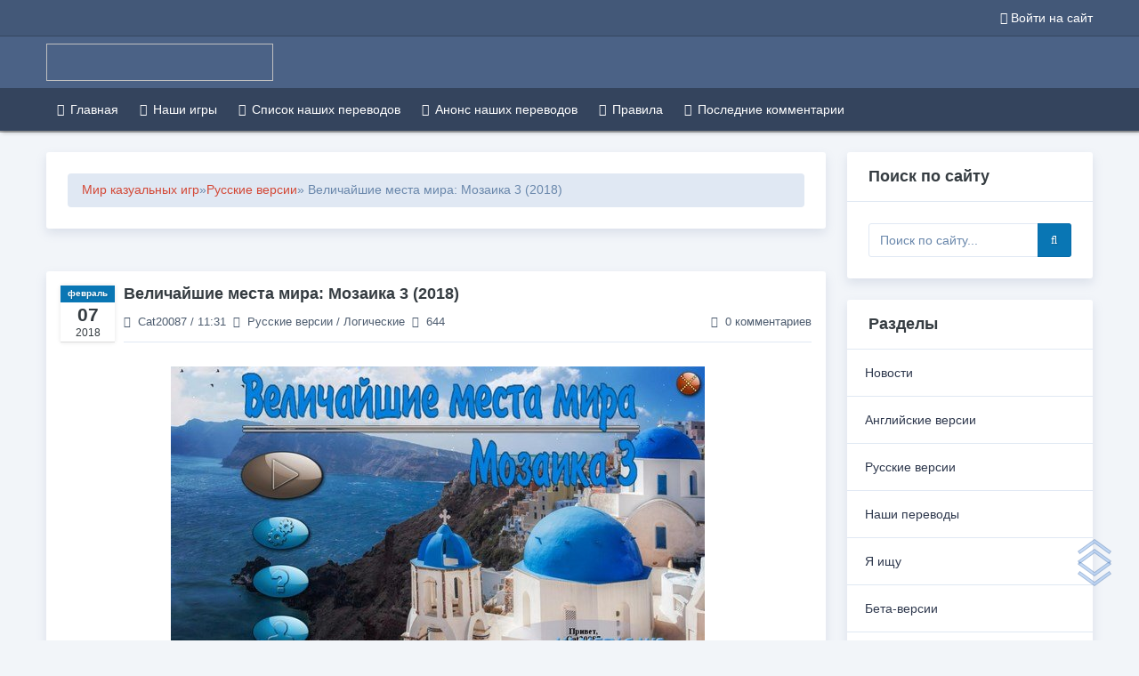

--- FILE ---
content_type: text/html; charset=utf-8
request_url: https://hi-media.su/2211-velichayshie-mesta-mira-mozaika-3-2018.html
body_size: 13768
content:
<!DOCTYPE html>
<html lang="ru">
<head>
<title>Величайшие места мира: Мозаика 3</title>
<meta name="charset" content="utf-8">
<meta name="title" content="Величайшие места мира: Мозаика 3">
<meta name="description" content="Финальная версия  Продолжение увлекательной игры в жанре \японский кроссворд\ от T1 Games и iWin">
<meta name="keywords" content="японский, кроссворд, Games, жанре, увлекательной, версия, Продолжение, Финальная">
<meta name="generator" content="DataLife Engine (https://dle-news.ru)">
<link rel="canonical" href="https://hi-media.su/2211-velichayshie-mesta-mira-mozaika-3-2018.html">
<link rel="alternate" type="application/rss+xml" title="HI-MEDIA - Перевод казуальных игр" href="https://hi-media.su/rss.xml">
<link rel="search" type="application/opensearchdescription+xml" title="HI-MEDIA - Перевод казуальных игр" href="https://hi-media.su/index.php?do=opensearch">
<meta property="twitter:title" content="Величайшие места мира: Мозаика 3">
<meta property="twitter:url" content="https://hi-media.su/2211-velichayshie-mesta-mira-mozaika-3-2018.html">
<meta property="twitter:card" content="summary_large_image">
<meta property="twitter:image" content="https://hi-media.su/uploads/posts/2018-02/1517992165_1-kopirovat.jpg">
<meta property="twitter:description" content="Финальная версия Продолжение увлекательной игры в жанре &quot;японский кроссворд&quot; от T1 Games и iWin Вы можете узнать некоторые интересные факты о достопримечательностях, находящихся в разных уголках Земли, разгадывая цветные японские головоломки. Завершите более 100 увлекательных уровней.">
<meta property="og:type" content="article">
<meta property="og:site_name" content="HI-MEDIA - Перевод казуальных игр">
<meta property="og:title" content="Величайшие места мира: Мозаика 3">
<meta property="og:url" content="https://hi-media.su/2211-velichayshie-mesta-mira-mozaika-3-2018.html">
<meta property="og:image" content="https://hi-media.su/uploads/posts/2018-02/1517992165_1-kopirovat.jpg">
<meta property="og:description" content="Финальная версия Продолжение увлекательной игры в жанре &quot;японский кроссворд&quot; от T1 Games и iWin Вы можете узнать некоторые интересные факты о достопримечательностях, находящихся в разных уголках Земли, разгадывая цветные японские головоломки. Завершите более 100 увлекательных уровней.">

<script src="/engine/classes/min/index.php?g=general&amp;v=f26f4"></script>
<script src="/engine/classes/min/index.php?f=engine/classes/js/jqueryui.js,engine/classes/js/dle_js.js,engine/classes/js/lazyload.js&amp;v=f26f4" defer></script>
<script type="application/ld+json">{"@context":"https://schema.org","@graph":[{"@type":"NewsArticle","@context":"https://schema.org/","publisher":{"@type":"Person","name":""},"name":"Величайшие места мира: Мозаика 3 (2018)","headline":"Величайшие места мира: Мозаика 3 (2018)","mainEntityOfPage":{"@type":"WebPage","@id":"https://hi-media.su/2211-velichayshie-mesta-mira-mozaika-3-2018.html"},"datePublished":"2018-02-07T11:31:52+03:00","author":{"@type":"Person","name":"Cat20087","url":"https://hi-media.su/user/Cat20087/"},"image":["https://hi-media.su/uploads/posts/2018-02/1517992165_1-kopirovat.jpg","https://hi-media.su/uploads/posts/2018-02/1517992165_2-kopirovat.jpg","https://hi-media.su/uploads/posts/2018-02/1517992155_3-kopirovat.jpg","https://hi-media.su/uploads/posts/2018-02/1517992196_4-kopirovat.jpg","https://hi-media.su/uploads/posts/2018-02/1517992175_5-kopirovat.jpg","https://hi-media.su/uploads/posts/2018-02/1517992153_6-kopirovat.jpg","https://hi-media.su/uploads/deposit.png","https://hi-media.su/uploads/turbobit.png","https://hi-media.su/uploads/rockfile.png"],"description":"Финальная версия Продолжение увлекательной игры в жанре &quot;японский кроссворд&quot; от T1 Games и iWin Вы можете узнать некоторые интересные факты о достопримечательностях, находящихся в разных уголках Земли, разгадывая цветные японские головоломки. Завершите более 100 увлекательных уровней."},{"@type":"BreadcrumbList","@context":"https://schema.org/","itemListElement":[{"@type":"ListItem","position":1,"item":{"@id":"https://hi-media.su/","name":"Мир казуальных игр"}},{"@type":"ListItem","position":2,"item":{"@id":"https://hi-media.su/russkie_versii/","name":"Русские версии"}},{"@type":"ListItem","position":3,"item":{"@id":"https://hi-media.su/2211-velichayshie-mesta-mira-mozaika-3-2018.html","name":"Величайшие места мира: Мозаика 3 (2018)"}}]}]}</script>
<!-- Font-awesome  css -->
<link href="/templates/Alstim/css/font-awesome.min.css" rel="stylesheet">
<link href="/templates/Alstim/css/engine.css" rel="stylesheet">
<link href="/templates/Alstim/css/style.css" rel="stylesheet">
<script src="/templates/Alstim/js/application.js" defer></script>
<meta name="format-detection" content="telephone=no">
<meta name="viewport" content="user-scalable=0, initial-scale=1.0, maximum-scale=1.0, width=device-width"> 
    
    <link rel="icon" href="/favicon.svg" type="image/svg+xml">
    <link rel="shortcut icon" href="/favicon.ico" type="image/x-icon" />         
    <link rel="icon" href="/templates/Alstim/images/favicon.ico" type="image/x-icon" />
    <link rel="icon" href="/templates/Alstim/images/favicon-16x16.png" type="image/png" />
    <link rel="apple-touch-icon" href="/templates/Alstim/images/touch-icon-iphone.png" />
    <link rel="apple-touch-icon" sizes="76x76" href="/templates/Alstim/images/touch-icon-ipad.png" />
    <link rel="apple-touch-icon" sizes="120x120" href="/templates/Alstim/images/touch-icon-iphone-retina.png" />
    <link rel="apple-touch-icon" sizes="152x152" href="/templates/Alstim/images/touch-icon-ipad-retina.png" />
<script src="https://hi-media.ru/uploads/snow-fall.js" type="text/javascript"></script>    
</head>
<body>
<script>
<!--
var dle_root       = '/';
var dle_admin      = '';
var dle_login_hash = '1dbbbb0d34103cc40f62c5f077cbf9d7022082f9';
var dle_group      = 5;
var dle_skin       = 'Alstim';
var dle_wysiwyg    = '0';
var quick_wysiwyg  = '0';
var dle_min_search = '4';
var dle_act_lang   = ["Да", "Нет", "Ввод", "Отмена", "Сохранить", "Удалить", "Загрузка. Пожалуйста, подождите..."];
var menu_short     = 'Быстрое редактирование';
var menu_full      = 'Полное редактирование';
var menu_profile   = 'Просмотр профиля';
var menu_send      = 'Отправить сообщение';
var menu_uedit     = 'Админцентр';
var dle_info       = 'Информация';
var dle_confirm    = 'Подтверждение';
var dle_prompt     = 'Ввод информации';
var dle_req_field  = ["Заполните поле с именем", "Заполните поле с сообщением", "Заполните поле с темой сообщения"];
var dle_del_agree  = 'Вы действительно хотите удалить? Данное действие невозможно будет отменить';
var dle_spam_agree = 'Вы действительно хотите отметить пользователя как спамера? Это приведёт к удалению всех его комментариев';
var dle_c_title    = 'Отправка жалобы';
var dle_complaint  = 'Укажите текст Вашей жалобы для администрации:';
var dle_mail       = 'Ваш e-mail:';
var dle_big_text   = 'Выделен слишком большой участок текста.';
var dle_orfo_title = 'Укажите комментарий для администрации к найденной ошибке на странице:';
var dle_p_send     = 'Отправить';
var dle_p_send_ok  = 'Уведомление успешно отправлено';
var dle_save_ok    = 'Изменения успешно сохранены. Обновить страницу?';
var dle_reply_title= 'Ответ на комментарий';
var dle_tree_comm  = '0';
var dle_del_news   = 'Удалить статью';
var dle_sub_agree  = 'Вы действительно хотите подписаться на комментарии к данной публикации?';
var dle_unsub_agree  = 'Вы действительно хотите отписаться от комментариев к данной публикации?';
var dle_captcha_type  = '0';
var dle_share_interesting  = ["Поделиться ссылкой на выделенный текст", "Twitter", "Facebook", "Вконтакте", "Прямая ссылка:", "Нажмите правой клавишей мыши и выберите «Копировать ссылку»"];
var DLEPlayerLang     = {prev: 'Предыдущий',next: 'Следующий',play: 'Воспроизвести',pause: 'Пауза',mute: 'Выключить звук', unmute: 'Включить звук', settings: 'Настройки', enterFullscreen: 'На полный экран', exitFullscreen: 'Выключить полноэкранный режим', speed: 'Скорость', normal: 'Обычная', quality: 'Качество', pip: 'Режим PiP'};
var allow_dle_delete_news   = false;
var dle_search_delay   = false;
var dle_search_value   = '';
jQuery(function($){
					setTimeout(function() {
						$.get(dle_root + "engine/ajax/controller.php?mod=adminfunction", { 'id': '2211', action: 'newsread', user_hash: dle_login_hash });
					}, 5000);
FastSearch();
});
//-->
</script>
<!-- Yandex.Metrika counter -->
<script type="text/javascript" >
   (function(m,e,t,r,i,k,a){m[i]=m[i]||function(){(m[i].a=m[i].a||[]).push(arguments)};
   m[i].l=1*new Date();k=e.createElement(t),a=e.getElementsByTagName(t)[0],k.async=1,k.src=r,a.parentNode.insertBefore(k,a)})
   (window, document, "script", "https://mc.yandex.ru/metrika/tag.js", "ym");

   ym(89595768, "init", {
        clickmap:true,
        trackLinks:true,
        accurateTrackBounce:true,
        webvisor:true
   });
</script>
<noscript><div><img src="https://mc.yandex.ru/watch/89595768" style="position:absolute; left:-9999px;" alt="" /></div></noscript>
<!-- /Yandex.Metrika counter -->  
<!--LiveInternet counter--><script>
new Image().src = "https://counter.yadro.ru/hit?r"+
escape(document.referrer)+((typeof(screen)=="undefined")?"":
";s"+screen.width+"*"+screen.height+"*"+(screen.colorDepth?
screen.colorDepth:screen.pixelDepth))+";u"+escape(document.URL)+
";h"+escape(document.title.substring(0,150))+
";"+Math.random();</script><!--/LiveInternet-->


<!--Sections Header 2-->
<div class="main-header header-top d-print-none cover-image small-header" data-image-src="/templates/Alstim/images/backgrounds/5.jpg">
          <!--Topbar-->
            <div class="header-main">
                <div class="top-bar">
                    <div class="container">
                        <div class="row">
                            <div class="col-xl-7 col-lg-7 col-sm-4">
                                <div class="top-bar-left d-flex">
                                    <div class="clearfix">
                                    </div>
                                    <div class="clearfix">
                                    </div>
                                </div>
                            </div>
                            <div class="col-xl-5 col-lg-5 col-sm-8">								
								

	<div class="top-bar-right">
		<ul class="custom">
			<li><a href="#" class="text-dark openloginbox"><i class="fa fa-sign-in mr-1"></i><span>Войти на сайт</span></a></li>
   			
	</div>
<!-- Popup Login-->
    <div id="LoginBox" class="modal fade">
        <div class="modal-dialog" role="document">
            <div class="modal-content ">
                <div class="modal-header">
                    <h5 class="modal-title">Авторизация на сайте</h5>
                    <button type="button" class="close" data-dismiss="modal" aria-label="Close">
                        <span aria-hidden="true">×</span>
                    </button>
                </div>
                <div class="modal-body">
                    <div class="single-page customerpage" >
                        <div class="wrapper box-shadow-0">
                            <form method="post" class="card-body" tabindex="500">
                                <div class="mail">
                                    <input type="text" name="login_name">
                                    <label class="hint">Введите свой логин</label>
                                </div>
                                <div class="passwd">
                                    <input type="password" name="login_password">
                                    <label class="hint">Введите свой пароль</label>
                                </div>
                                <div class="savebox">
                                    <label class="custom-control custom-checkbox mb-2">
                                        <input type="checkbox" class="custom-control-input" name="login_not_save" value="1">
                                        <span class="custom-control-label">
                                            Автоматически выйти при закрытии браузера
                                        </span>
                                    </label>
                                </div>
                                <div class="submit">
                                    <button type="submit" class="btn btn-primary btn-block">Войти на сайт</button>
                                </div>
                                <p class="mb-2"><b>Забыли пароль? <a href="https://hi-media.su/index.php?do=lostpassword" >Нажмите для восстановления</a></b></p>
                                <p class="mb-0"><b>Еше нет аккаунта? <a href="https://hi-media.su/index.php?do=register" class="openregisterbox">Нажмите для регистрации</a></b></p>
                                <input name="login" type="hidden" value="submit">
                            </form>                            
                            <div class="card-body soc_links">
                           <center>    <b> Или войдите с помощью:</b>
                                    <br />
                                         <br />                        
					<a href="https://oauth.vk.com/authorize?client_id=51396132&amp;redirect_uri=https%3A%2F%2Fhi-media.su%2Findex.php%3Fdo%3Dauth-social%26provider%3Dvk&amp;scope=offline%2Cemail&amp;state=2f0350539d831fc8c733b31852d94533&amp;response_type=code&amp;v=5.90" target="_blank"><img src="/templates/Alstim/images/social/vkontakte.png" /></a>
		<a href="https://connect.ok.ru/oauth/authorize?client_id=512001408736&amp;redirect_uri=https%3A%2F%2Fhi-media.su%2Findex.php%3Fdo%3Dauth-social%26provider%3Dod&amp;scope=VALUABLE_ACCESS%3BGET_EMAIL&amp;state=2f0350539d831fc8c733b31852d94533&amp;response_type=code" target="_blank"><img src="/templates/Alstim/images/social/odnoklassniki.png" /></a>								
					<a href="https://oauth.mail.ru/login?client_id=4336fb6215d147789660b978bc43ee02&amp;redirect_uri=https%3A%2F%2Fhi-media.su%2Findex.php%3Fdo%3Dauth-social%26provider%3Dmailru&amp;scope=userinfo&amp;state=2f0350539d831fc8c733b31852d94533&amp;response_type=code" target="_blank"><img src="/templates/Alstim/images/social/mailru.png" /></a>
					<a href="https://oauth.yandex.ru/authorize?client_id=603ecf6bbe8a46d8a564c716567102c4&amp;redirect_uri=https%3A%2F%2Fhi-media.su%2Findex.php%3Fdo%3Dauth-social%26provider%3Dyandex&amp;state=2f0350539d831fc8c733b31852d94533&amp;response_type=code" target="_blank"><img src="/templates/Alstim/images/social/yandex.png" /></a>
                    <a href="https://accounts.google.com/o/oauth2/auth?client_id=974756643956-fcf8usna7jpi7g804boc9o0pe0f80p2u.apps.googleusercontent.com&amp;redirect_uri=https%3A%2F%2Fhi-media.su%2Findex.php%3Fdo%3Dauth-social%26provider%3Dgoogle&amp;scope=https%3A%2F%2Fwww.googleapis.com%2Fauth%2Fuserinfo.email+https%3A%2F%2Fwww.googleapis.com%2Fauth%2Fuserinfo.profile&amp;state=2f0350539d831fc8c733b31852d94533&amp;response_type=code" target="_blank"><img src="/templates/Alstim/images/social/google.png" /></a>
                    <a href="https://www.facebook.com/dialog/oauth?client_id=524705306081252&amp;redirect_uri=https%3A%2F%2Fhi-media.su%2Findex.php%3Fdo%3Dauth-social%26provider%3Dfc&amp;scope=public_profile%2Cemail&amp;display=popup&amp;state=2f0350539d831fc8c733b31852d94533&amp;response_type=code" target="_blank"><img src="/templates/Alstim/images/social/facebook.png" /></a>                       
                                   </center>                                     
                            </div>
                        </div>
                    </div>
                </div>
            </div>
        </div>
    </div>
    <!-- End Popup Login-->  
<!-- Register Login-->
    <div id="RegisterBox" class="modal fade">
        <div class="modal-dialog" role="document">
            <div class="modal-content ">
                <div class="modal-header">
                    <h5 class="modal-title">Регистрация на сайте</h5>
                    <button type="button" class="close" data-dismiss="modal" aria-label="Close">
                        <span aria-hidden="true">×</span>
                    </button>
                </div>
                <div class="modal-body">
                    <div class="single-page customerpage" >
                        <div class="wrapper box-shadow-0">
                            <form method="post" class="card-body" tabindex="500" action="/index.php?do=register">
                                <div class="name">
                                    
                                </div>
                                <div class="savebox">
                                    <label class="custom-control custom-checkbox mb-2">
                                        <input type="checkbox" class="custom-control-input" name="required" value="1" required>
                                        <span class="custom-control-label">
                                            Я принимаю <a href="/terms.html">пользовательское соглашение</a> и подтверждаю, что ознакомлен и согласен с <a href="/privacy.html">политикой конфиденциальности</a> данного сайта
                                        </span>
                                    </label>
                                </div>
                                <div class="submit">
                                    <button type="submit" class="btn btn-primary btn-block">Зарегистрироваться</button>
                                </div>
                                <input type='hidden' name='dle_regs' id='dleregs' value=''>
                                <input name="submit_reg" type="hidden" id="submit_reg" value="submit_reg">
                                <input name="do" type="hidden" id="do" value="register">
                                <input type="hidden" name="g-recaptcha-response" id="dle-captcha-mainreg" value="">
                                <script type='text/javascript'>
                                        document.getElementById('dleregs').value = 'lkjh75kzt7661';
                                </script>
                            </form>
                            <div class="card-body soc_links">
                         <center> <b> Или войдите с помощью:</b>
                                    <br />
                                         <br />                        
					<a href="https://oauth.vk.com/authorize?client_id=51396132&amp;redirect_uri=https%3A%2F%2Fhi-media.su%2Findex.php%3Fdo%3Dauth-social%26provider%3Dvk&amp;scope=offline%2Cemail&amp;state=2f0350539d831fc8c733b31852d94533&amp;response_type=code&amp;v=5.90" target="_blank"><img src="/templates/Alstim/images/social/vkontakte.png" /></a>
		<a href="https://connect.ok.ru/oauth/authorize?client_id=512001408736&amp;redirect_uri=https%3A%2F%2Fhi-media.su%2Findex.php%3Fdo%3Dauth-social%26provider%3Dod&amp;scope=VALUABLE_ACCESS%3BGET_EMAIL&amp;state=2f0350539d831fc8c733b31852d94533&amp;response_type=code" target="_blank"><img src="/templates/Alstim/images/social/odnoklassniki.png" /></a>								
					<a href="https://oauth.mail.ru/login?client_id=4336fb6215d147789660b978bc43ee02&amp;redirect_uri=https%3A%2F%2Fhi-media.su%2Findex.php%3Fdo%3Dauth-social%26provider%3Dmailru&amp;scope=userinfo&amp;state=2f0350539d831fc8c733b31852d94533&amp;response_type=code" target="_blank"><img src="/templates/Alstim/images/social/mailru.png" /></a>
					<a href="https://oauth.yandex.ru/authorize?client_id=603ecf6bbe8a46d8a564c716567102c4&amp;redirect_uri=https%3A%2F%2Fhi-media.su%2Findex.php%3Fdo%3Dauth-social%26provider%3Dyandex&amp;state=2f0350539d831fc8c733b31852d94533&amp;response_type=code" target="_blank"><img src="/templates/Alstim/images/social/yandex.png" /></a>
                    <a href="https://accounts.google.com/o/oauth2/auth?client_id=974756643956-fcf8usna7jpi7g804boc9o0pe0f80p2u.apps.googleusercontent.com&amp;redirect_uri=https%3A%2F%2Fhi-media.su%2Findex.php%3Fdo%3Dauth-social%26provider%3Dgoogle&amp;scope=https%3A%2F%2Fwww.googleapis.com%2Fauth%2Fuserinfo.email+https%3A%2F%2Fwww.googleapis.com%2Fauth%2Fuserinfo.profile&amp;state=2f0350539d831fc8c733b31852d94533&amp;response_type=code" target="_blank"><img src="/templates/Alstim/images/social/google.png" /></a>
                    <a href="https://www.facebook.com/dialog/oauth?client_id=524705306081252&amp;redirect_uri=https%3A%2F%2Fhi-media.su%2Findex.php%3Fdo%3Dauth-social%26provider%3Dfc&amp;scope=public_profile%2Cemail&amp;display=popup&amp;state=2f0350539d831fc8c733b31852d94533&amp;response_type=code" target="_blank"><img src="/templates/Alstim/images/social/facebook.png" /></a>                       
                                   </center>                                                         
                            </div>
                        </div>
                    </div>
                </div>
            </div>
        </div>
    </div>
    <!-- End Popup Register-->
	
                            </div>
                        </div>
                    </div>
                </div><!--/Topbar-->
                <!--Header-->
                <header class="header-search header-logosec p-2">
                    <div class="container">
                        <div class="row">
                            <div class="col-lg-8 col-md-12">
                                <div class="header-search-logo d-none d-lg-block">
                                    <a class="header-logo" href="/">
                                      <img data-src="/templates/Alstim/images/dlelogo.png" width="255" height="42">
                                    </a>
                                </div>
                            </div>
                            <div class="col-lg-4 col-md-12">
								
                            </div>
                        </div>
                    </div>
                </header><!--/Header-->
                <!-- Mobile Header -->
                <div class="sticky">
                    <div class="horizontal-header clearfix ">
                        <div class="container">
                            <a id="horizontal-navtoggle" class="animated-arrow"><span></span></a> 
                        </div>
                    </div>
                </div>
                <!-- /Mobile Header -->
                <!--Horizontal-main -->
                <div class="header-style horizontal-main bg-dark-transparent clearfix">
                    <div class="horizontal-mainwrapper container clearfix">
                        <nav class="horizontalMenu clearfix d-md-flex">
                            <ul class="horizontalMenu-list">								
 <li aria-haspopup="true" class="disable-ipad"><a href="/"><i class="fa fa-home"></i>Главная</a></li>		
 <li aria-haspopup="true"><a href="/o_nas.html" title="Наши игры"> <i class="fa fa-globe"></i>Наши игры</a></li>	
  <li aria-haspopup="true"><a href="/spisok_perevodov.html" title="Список наших переводов"> <i class="fa fa-globe"></i>Список наших переводов</a></li> 
    <li aria-haspopup="true"><a href="/1655-anons-igr.html" title="Анонс наших переводов"> <i class="fa fa-globe"></i>Анонс наших переводов</a></li>
 <li aria-haspopup="true"><a href="/index.php?do=rules" title="Правила"> <i class="fa fa-globe"></i>Правила</a></li>
 <li aria-haspopup="true"><a href="/index.php?do=lastcomments" title="Последние комментарии"> <i class="fa fa-globe"></i>Последние комментарии</a></li>                                   
                         </ul>
                        </nav>
                    </div>
                </div>
            </div><!--/Horizontal-main -->
        </div>
 <!--Section-->

<div>&nbsp;</div>	
<div class="container">		
	<div class="row">
		<div class="col-xl-9 col-lg-8 col-md-12">
			
				<div class="card">
					<div class="card-body">
						<div class="speedbar"><a href="https://hi-media.su/">Мир казуальных игр</a> » <a href="https://hi-media.su/russkie_versii/">Русские версии</a> » Величайшие места мира: Мозаика 3 (2018)</div>						
                    </div>
				</div>				
 
<br />				
								
							
			    <div id='dle-content'>
                			
				<div class="card posts overflow-hidden">
	<div class="d-flex p-4 header">
		<div class="flex-inline d-none d-md-block">
			<div class="date">
				<span class="month pl-2 pr-2">февраль</span>
				<span class="day">07</span>
				<span class="year">2018</span>         
			</div>
		</div>
		<div class="flex-fill border-bottom">
			
			<h4 class="font-weight-semibold mb-3">Величайшие места мира: Мозаика 3 (2018)</h4>
			<div class="item-card-desc d-flex mb-2">
                <span class="d-none d-md-block"><i class="fa fa-user mr-2"></i><a onclick="ShowProfile('Cat20087', 'https://hi-media.su/user/Cat20087/', '0'); return false;" href="https://hi-media.su/user/Cat20087/">Cat20087</a> / 11:31</span>
                <span class="d-md-none"><i class="fa fa-calendar-o mr-2"></i>7-02-2018, 11:31</span>
                <span class="text-nowrap"><i class="fa fa-folder-open ml-2 mr-2"></i><a href="https://hi-media.su/russkie_versii/">Русские версии</a> / <a href="https://hi-media.su/logicheskie/">Логические</a></span>
                <span class="text-nowrap"><i class="fa fa-eye ml-2 mr-2"></i>644</span>
                <div class="ml-auto d-none d-md-block text-nowrap">
					<a id="dle-comm-link" href="https://hi-media.su/2211-velichayshie-mesta-mira-mozaika-3-2018.html#comment">
                   <i class="fa fa-comment-o mr-2"></i>0 комментариев
					</a>
                </div>
            </div>
		</div>
	</div>
	<div class="card-body post-body pl-4 pr-3 pb-4 pt-0">
		
		<p><div style="text-align:center;"><!--dle_image_begin:https://hi-media.su/uploads/posts/2018-02/1517992165_1-kopirovat.jpg|--><img src="/uploads/posts/2018-02/1517992165_1-kopirovat.jpg" alt="Величайшие места мира: Мозаика 3 (2018)" title="Величайшие места мира: Мозаика 3 (2018)"  /><!--dle_image_end--><br /><br /><!--dle_image_begin:https://hi-media.su/uploads/posts/2018-02/1517992165_2-kopirovat.jpg|--><img src="/uploads/posts/2018-02/1517992165_2-kopirovat.jpg" alt="Величайшие места мира: Мозаика 3 (2018)" title="Величайшие места мира: Мозаика 3 (2018)"  /><!--dle_image_end--><br /><br /><!--dle_image_begin:https://hi-media.su/uploads/posts/2018-02/1517992155_3-kopirovat.jpg|--><img src="/uploads/posts/2018-02/1517992155_3-kopirovat.jpg" alt="Величайшие места мира: Мозаика 3 (2018)" title="Величайшие места мира: Мозаика 3 (2018)"  /><!--dle_image_end--><br /><br /><!--dle_image_begin:https://hi-media.su/uploads/posts/2018-02/1517992196_4-kopirovat.jpg|--><img src="/uploads/posts/2018-02/1517992196_4-kopirovat.jpg" alt="Величайшие места мира: Мозаика 3 (2018)" title="Величайшие места мира: Мозаика 3 (2018)"  /><!--dle_image_end--><br /><br /><!--dle_image_begin:https://hi-media.su/uploads/posts/2018-02/1517992175_5-kopirovat.jpg|--><img src="/uploads/posts/2018-02/1517992175_5-kopirovat.jpg" alt="Величайшие места мира: Мозаика 3 (2018)" title="Величайшие места мира: Мозаика 3 (2018)"  /><!--dle_image_end--><br /><br /><!--dle_image_begin:https://hi-media.su/uploads/posts/2018-02/1517992153_6-kopirovat.jpg|--><img src="/uploads/posts/2018-02/1517992153_6-kopirovat.jpg" alt="Величайшие места мира: Мозаика 3 (2018)" title="Величайшие места мира: Мозаика 3 (2018)"  /><!--dle_image_end--></div><br /><br /><b>Финальная версия</b><br /><div style="text-align:center;"><br />Продолжение увлекательной игры в жанре "японский кроссворд" от <b>T1 Games</b> и <b>iWin</b><br /><br />Вы можете узнать некоторые интересные факты о достопримечательностях, находящихся в разных уголках Земли, разгадывая цветные японские головоломки. Завершите более 100 увлекательных уровней.</div><br /><br /><b>Системные требования</b><br />Windows XP / Vista / 7 / 8 / 10<br />CPU: 2.0 GHz<br />RAM: 2048 Mb<br />DirectX: 9.0 или выше<br />HDD: 85 Мб свободного места<br /><br /><b>Язык интерфейса:</b> русский<br /><br /><br /><i><!--fontstart:Tahoma--><span style="font-family:Tahoma"><!--/fontstart--><!--colorstart:#000099--><span style="color:#000099"><!--/colorstart--><!--sizestart:3--><span style="font-size:12pt;"><!--/sizestart-->Перевод - <b>Lelitz</b><!--sizeend--></span><!--/sizeend--><!--colorend--></span><!--/colorend--><!--fontend--></span><!--/fontend--></i><br /><br /><br /><!--colorstart:#6600CC--><span style="color:#6600CC"><!--/colorstart--><!--sizestart:3--><span style="font-size:12pt;"><!--/sizestart--><div style="text-align:center;"><b>Версия поставь и играй (70.44 Мб)</b></div><!--sizeend--></span><!--/sizeend--><!--colorend--></span><!--/colorend--><br /><!--sizestart:3--><span style="font-size:12pt;"><!--/sizestart--><div style="text-align:center;"><b><a href="http://depositfiles.com/files/uqje4365y" target="_blank"><!--dle_image_begin:https://hi-media.su/uploads/deposit.png|--><img src="/uploads/deposit.png" alt="Величайшие места мира: Мозаика 3 (2018)" title="Величайшие места мира: Мозаика 3 (2018)"  /><!--dle_image_end--></a>     <a href="http://turbobit.net/2pkpu2w8lsqf.html" target="_blank"><!--dle_image_begin:https://hi-media.su/uploads/turbobit.png|--><img src="/uploads/turbobit.png" alt="Величайшие места мира: Мозаика 3 (2018)" title="Величайшие места мира: Мозаика 3 (2018)"  /><!--dle_image_end--></a>        <a href="http://rockfile.co/87eslp89z5zf.html" target="_blank"><!--dle_image_begin:https://hi-media.su/uploads/rockfile.png|--><img src="/uploads/rockfile.png" alt="Величайшие места мира: Мозаика 3 (2018)" title="Величайшие места мира: Мозаика 3 (2018)"  /><!--dle_image_end--></a></b></div><!--sizeend--></span><!--/sizeend--></p>
		
	</div>
	<div class="card-footer d-flex align-content-center pt-0 pl-0 pr-4 pb-3">
		<div class="icons pt-2 ml-4">
            <a href="https://hi-media.su/print:page,1,2211-velichayshie-mesta-mira-mozaika-3-2018.html" rel="nofollow"><i class="fa fa-print" title="Версия для печати"></i></a>	
								
		</div>
        <div class="ml-auto">
            <div class="icons pt-2 ml-4">
				
						
						
						
							<span id="rating-layer" class="ignore-select">
								
								<span class="ratingtype ignore-select"> <span class="ratingtypeplusminus ratingzero" >0</span> </span>
								
							</span>
						
						
					
			</div>
         </div>
	</div>
</div>
<div class="box next-prev">
<script src="https://yastatic.net/share2/share.js"></script>
<div class="ya-share2" data-curtain data-services="messenger,vkontakte,odnoklassniki,telegram,twitter,whatsapp,moimir,lj"></div>
</div><br />
<div id="dle-content">
    <div class="card">
	    <div class="card-footer">
            <div class="wideget-user-tab">
			    <div class="tab-menu-heading">
				    <div class="tabs-menu1">
				        <ul class="nav">
				            <li><a href="#coments" class="active" data-toggle="tab">Комментарии</a></li>	
                            <li><a href="#about" data-toggle="tab">Информация о публикации</a></li>
						    <li><a href="#relatednews" data-toggle="tab" class="">Похожие новости</a></li>
					     </ul>
				    </div>
			    </div>
		    </div>
	   </div>
    </div>    
    <div class="tab-content">
        <div class="tab-pane active" id="coments">
		   <div class="card">
			    <div class="card-header">
				    <h3 class="card-title">Комментарии:</h3>
			    </div>
			   <div class="card-body">
				        
													
    						 <div class="card-body post-body">У данной публикации еще нет комментариев. Вы можете быть первым!</div>
								           
	            </div> 
            </div>
	    </div>
	    <div class="tab-pane" id="about">
		    <div class="card">
			    <div class="card-header">
				    <h3 class="card-title">Информация о публикации:</h3>
			    </div>
			    <div class="card-body">
				    <div class="row">
                         <ul class="usertab-list mb-3 border p-2">
					        <li>
                                <span class="font-weight-semibold"><i class="fa fa-user mr-2"></i>Автор публикации: </span> 
                                <span class="text-muted"><a onclick="ShowProfile('Cat20087', 'https://hi-media.su/user/Cat20087/', '0'); return false;" href="https://hi-media.su/user/Cat20087/">Cat20087</a></span>
                            </li>
					        <li>
                                <span class="font-weight-semibold"><i class="fa fa-calendar-o mr-2"></i>Дата публикации: </span> 
                                <span class="text-muted">07 февраль 2018 11:31</span>
                            </li>
					        <li>
                                <span class="font-weight-semibold"><i class="fa fa-folder-open mr-2"></i>Категория(и) публикации: </span> 
                                <span class="text-muted"><a href="https://hi-media.su/russkie_versii/">Русские версии</a> / <a href="https://hi-media.su/logicheskie/">Логические</a></span>
                            </li>
					        <li>
                                <span class="font-weight-semibold"><i class="fa fa-eye mr-2"></i>Количество просмотров публикации: </span> 
                                <span class="text-muted">644</span>
                            </li>
					        <li>
                                <span class="font-weight-semibold"><i class="fa fa-comment-o mr-2"></i>Количество комментариев к публикации: </span> 
                                <span class="text-muted">0</span>
                            </li>							 
				        </ul>
		            </div>
	            </div>
            </div>
	    </div>	
        <div class="tab-pane" id="relatednews">
		    <div class="card">
			    <div class="card-header">
				    <h3 class="card-title">Похожие новости</h3>
			    </div>
			    <div class="card-body">				
                 
							<!--Section News-->
<div style="width:33%;float:left;">	
	<div class="row">
    	<div class="col-lg-11 col-md-12 col-xl-11">
    		<div class="card">
        		<div class="power-ribbon power-ribbon-top-left text-warning">
					<span class="bg-warning">
						<i class="fa fa-bolt"></i>
					</span>
				</div>
        		<div class="item-card-img img-fix-height cover-image" data-image-src="/uploads/posts/2018-05/1525622726_1-kopirovat.jpg"></div>						
        		<div class="card-body p-4">
            		<div class="item-card-desc d-flex mb-2 text-nowrap">
                		<span class="text-nowrap"><i class="fa fa-calendar-o mr-2"></i>06 май 2018</span>	
                		<div class="ml-auto">
                    		<span class="text-nowrap"><i class="fa fa-folder-open ml-2 mr-2"></i>Русские версии / Логические</span>
                		</div>
            		</div>
            		<a class="text-dark" href="https://hi-media.su/2388-velichayshie-goroda-mira-mozaika-6-2018.html"><b>Величайшие города мира:</b></a>
            		<p class="fix-max-height">Финальная версия Продолжение увлекательной игры в жанре &quot;японский кроссворд&quot; от T1 Games</p>
            		<a class="btn btn-sm btn-teal" href="https://hi-media.su/2388-velichayshie-goroda-mira-mozaika-6-2018.html">Прочитать подробнее</a>
        		</div>
    		</div>
		</div>				
     </div>
</div>
<!--/Section News-->         <!--Section News-->
<div style="width:33%;float:left;">	
	<div class="row">
    	<div class="col-lg-11 col-md-12 col-xl-11">
    		<div class="card">
        		<div class="power-ribbon power-ribbon-top-left text-warning">
					<span class="bg-warning">
						<i class="fa fa-bolt"></i>
					</span>
				</div>
        		<div class="item-card-img img-fix-height cover-image" data-image-src="/uploads/posts/2018-04/1523643679_1-kopirovat.jpg"></div>						
        		<div class="card-body p-4">
            		<div class="item-card-desc d-flex mb-2 text-nowrap">
                		<span class="text-nowrap"><i class="fa fa-calendar-o mr-2"></i>13 апрель 2018</span>	
                		<div class="ml-auto">
                    		<span class="text-nowrap"><i class="fa fa-folder-open ml-2 mr-2"></i>Русские версии / Логические</span>
                		</div>
            		</div>
            		<a class="text-dark" href="https://hi-media.su/2347-velichayshie-goroda-mira-mozaika-5-2018.html"><b>Величайшие города мира:</b></a>
            		<p class="fix-max-height">Финальная версия Продолжение увлекательной игры в жанре &quot;японский кроссворд&quot; от T1 Games и iWin</p>
            		<a class="btn btn-sm btn-teal" href="https://hi-media.su/2347-velichayshie-goroda-mira-mozaika-5-2018.html">Прочитать подробнее</a>
        		</div>
    		</div>
		</div>				
     </div>
</div>
<!--/Section News-->         <!--Section News-->
<div style="width:33%;float:left;">	
	<div class="row">
    	<div class="col-lg-11 col-md-12 col-xl-11">
    		<div class="card">
        		<div class="power-ribbon power-ribbon-top-left text-warning">
					<span class="bg-warning">
						<i class="fa fa-bolt"></i>
					</span>
				</div>
        		<div class="item-card-img img-fix-height cover-image" data-image-src="/uploads/posts/2018-02/1517561178_1-kopirovat.jpg"></div>						
        		<div class="card-body p-4">
            		<div class="item-card-desc d-flex mb-2 text-nowrap">
                		<span class="text-nowrap"><i class="fa fa-calendar-o mr-2"></i>02 февраль 2018</span>	
                		<div class="ml-auto">
                    		<span class="text-nowrap"><i class="fa fa-folder-open ml-2 mr-2"></i>Русские версии / Логические</span>
                		</div>
            		</div>
            		<a class="text-dark" href="https://hi-media.su/2195-velichayshie-goroda-mira-mozaika-4-2018.html"><b>Величайшие города мира:</b></a>
            		<p class="fix-max-height">Финальная версия Продолжение увлекательной игры в жанре &quot;японский кроссворд&quot; от T1 Games и Big Fish</p>
            		<a class="btn btn-sm btn-teal" href="https://hi-media.su/2195-velichayshie-goroda-mira-mozaika-4-2018.html">Прочитать подробнее</a>
        		</div>
    		</div>
		</div>				
     </div>
</div>
<!--/Section News-->         <!--Section News-->
<div style="width:33%;float:left;">	
	<div class="row">
    	<div class="col-lg-11 col-md-12 col-xl-11">
    		<div class="card">
        		<div class="power-ribbon power-ribbon-top-left text-warning">
					<span class="bg-warning">
						<i class="fa fa-bolt"></i>
					</span>
				</div>
        		<div class="item-card-img img-fix-height cover-image" data-image-src="/uploads/posts/2018-02/1519756218_1-kopirovat.jpg"></div>						
        		<div class="card-body p-4">
            		<div class="item-card-desc d-flex mb-2 text-nowrap">
                		<span class="text-nowrap"><i class="fa fa-calendar-o mr-2"></i>27 февраль 2018</span>	
                		<div class="ml-auto">
                    		<span class="text-nowrap"><i class="fa fa-folder-open ml-2 mr-2"></i>Русские версии / Логические</span>
                		</div>
            		</div>
            		<a class="text-dark" href="https://hi-media.su/2250-velichayshie-mesta-mira-mozaika-4-2018.html"><b>Величайшие места мира:</b></a>
            		<p class="fix-max-height">Финальная версия Продолжение увлекательной игры в жанре &quot;японский кроссворд&quot; от T1 Games и Big Fish</p>
            		<a class="btn btn-sm btn-teal" href="https://hi-media.su/2250-velichayshie-mesta-mira-mozaika-4-2018.html">Прочитать подробнее</a>
        		</div>
    		</div>
		</div>				
     </div>
</div>
<!--/Section News-->         <!--Section News-->
<div style="width:33%;float:left;">	
	<div class="row">
    	<div class="col-lg-11 col-md-12 col-xl-11">
    		<div class="card">
        		<div class="power-ribbon power-ribbon-top-left text-warning">
					<span class="bg-warning">
						<i class="fa fa-bolt"></i>
					</span>
				</div>
        		<div class="item-card-img img-fix-height cover-image" data-image-src="/uploads/posts/2017-08/1502719756_1-kopirovat.jpg"></div>						
        		<div class="card-body p-4">
            		<div class="item-card-desc d-flex mb-2 text-nowrap">
                		<span class="text-nowrap"><i class="fa fa-calendar-o mr-2"></i>14 август 2017</span>	
                		<div class="ml-auto">
                    		<span class="text-nowrap"><i class="fa fa-folder-open ml-2 mr-2"></i>Русские версии / Логические</span>
                		</div>
            		</div>
            		<a class="text-dark" href="https://hi-media.su/1863-velichayshie-mesta-mira-mozaika-2-2017.html"><b>Величайшие места мира:</b></a>
            		<p class="fix-max-height">Финальная версия Продолжение увлекательной игры в жанре &quot;японский кроссворд&quot; от T1 Games и Big Fish</p>
            		<a class="btn btn-sm btn-teal" href="https://hi-media.su/1863-velichayshie-mesta-mira-mozaika-2-2017.html">Прочитать подробнее</a>
        		</div>
    		</div>
		</div>				
     </div>
</div>
<!--/Section News-->         <!--Section News-->
<div style="width:33%;float:left;">	
	<div class="row">
    	<div class="col-lg-11 col-md-12 col-xl-11">
    		<div class="card">
        		<div class="power-ribbon power-ribbon-top-left text-warning">
					<span class="bg-warning">
						<i class="fa fa-bolt"></i>
					</span>
				</div>
        		<div class="item-card-img img-fix-height cover-image" data-image-src="/uploads/posts/2017-11/1511943574_1-kopirovat.jpg"></div>						
        		<div class="card-body p-4">
            		<div class="item-card-desc d-flex mb-2 text-nowrap">
                		<span class="text-nowrap"><i class="fa fa-calendar-o mr-2"></i>29 ноябрь 2017</span>	
                		<div class="ml-auto">
                    		<span class="text-nowrap"><i class="fa fa-folder-open ml-2 mr-2"></i>Русские версии / Логические</span>
                		</div>
            		</div>
            		<a class="text-dark" href="https://hi-media.su/2073-velichayshie-goroda-mira-mozaika-3-2017.html"><b>Величайшие города мира:</b></a>
            		<p class="fix-max-height">Финальная версия Продолжение увлекательной игры в жанре &quot;японский кроссворд&quot; от T1 Games</p>
            		<a class="btn btn-sm btn-teal" href="https://hi-media.su/2073-velichayshie-goroda-mira-mozaika-3-2017.html">Прочитать подробнее</a>
        		</div>
    		</div>
		</div>				
     </div>
</div>
<!--/Section News-->          
						
			</div>
		    </div>
	    </div>
    </div>
</div><div class="alert alert-styled-left text-left alert-warning">
  <h4>Информация</h4>
  <div class="alert-body pt-2">Посетители, находящиеся в группе <b>Гости</b>, не могут оставлять комментарии к данной публикации.</div>
</div>
				
                    <div class="row">
	                    <div class="col-12 text-center">
		                    
	                    </div>
                    </div>			
				</div>				
		</div>
		<!--Right Side Content-->
			<div class="col-xl-3 col-lg-4 col-md-12">
				<div class="card">
					<div class="card-header">
						<h3 class="card-title">Поиск по сайту</h3>
					</div>
					<div class="card-body p-0">
						<div class="card-body">
						<form id="q_search" method="post">
							<div class="input-group">
								<input id="story" name="story" class="form-control br-tl-3 br-bl-3" placeholder="Поиск по сайту..." type="search">								
								<div class="input-group-append ">
									<button type="submit" class="btn btn-primary btn-flat br-tr-3 br-br-3"><i class="fa fa-search"></i></button>									
								</div>
							</div>
								<input type="hidden" name="do" value="search">
								<input type="hidden" name="subaction" value="search">
							
						</form>
</div>


					</div>
				</div>
                
				<div class="card">
					<div class="card-header">
						<h3 class="card-title">Разделы</h3>
					</div>
					<div class="card-body p-0">
						<div class="list-catergory">
							<div class="item-list">				
                                <ul class="list-group mb-0">
<li class="list-group-item">
		<a href="https://hi-media.su/novosti/">Новости</a>
			
				
				
	</li><li class="list-group-item">
		<a href="https://hi-media.su/anglijskie_versii/">Английские версии</a>
			
				
				
	</li><li class="list-group-item">
		<a href="https://hi-media.su/russkie_versii/">Русские версии</a>
			
				
				
	</li><li class="list-group-item">
		<a href="https://hi-media.su/nashi_perevody/">Наши переводы</a>
			
				
				
	</li><li class="list-group-item">
		<a href="https://hi-media.su/hidden_objects/">Я ищу</a>
			
				
				
	</li><li class="list-group-item">
		<a href="https://hi-media.su/beta-versii/">Бета-версии </a>
			
				
				
	</li><li class="list-group-item">
		<a href="https://hi-media.su/tri-v-ryad/">Три в ряд </a>
			
				
				
	</li><li class="list-group-item">
		<a href="https://hi-media.su/logicheskie/">Логические</a>
			
				
				
	</li><li class="list-group-item">
		<a href="https://hi-media.su/simulyatory/">Симуляторы</a>
			
				
				
	</li><li class="list-group-item">
		<a href="https://hi-media.su/kvest/">Квест </a>
			
				
				
	</li><li class="list-group-item">
		<a href="https://hi-media.su/strategii/">Стратегии</a>
			
				
				
	</li><li class="list-group-item">
		<a href="https://hi-media.su/madzhong/">Маджонг </a>
			
				
				
	</li><li class="list-group-item">
		<a href="https://hi-media.su/arkadybrodilki/">Аркады, Бродилки</a>
			
				
				
	</li><li class="list-group-item">
		<a href="https://hi-media.su/strelyalki/">Стрелялки</a>
			
				
				
	</li><li class="list-group-item">
		<a href="https://hi-media.su/bolshie_igry/">Большие игры</a>
			
				
				
	</li><li class="list-group-item">
		<a href="https://hi-media.su/detskie/">Детские</a>
			
				
				
	</li><li class="list-group-item">
		<a href="https://hi-media.su/raznoe/">Разное</a>
			
				
				
	</li>    
</ul>
           
							</div>
						</div>
					</div>
				</div>
	
					<div class="card">					
					<table border="0" width="100%" align="center" height="100%" bgcolor="#f8f8f8">
    <tr>
        <td width="0"></td>
        <td width="100%" height="100%" align="left" valign="middle">
<center><iframe frameborder="0" height="320" scrolling="no" src="/uploads/Clock-analog-1/index.html" width="280"></iframe></center>    
</td>
    </tr>
</table>					
    </div>			
                                              			                              
				<div class="card">
					<div class="card-header">
						<h3 class="card-title">Календарь</h3>
					</div>
					<div class="card-body  pt-3 pb-3">
						<div class="clearfix">
							<div id="calendar-layer"><table id="calendar" class="calendar"><tr><th colspan="7" class="monthselect"><a class="monthlink" onclick="doCalendar('12','2025','right'); return false;" href="https://hi-media.su/2025/12/" title="Предыдущий месяц">&laquo;</a>&nbsp;&nbsp;&nbsp;&nbsp;Январь 2026&nbsp;&nbsp;&nbsp;&nbsp;&raquo;</th></tr><tr><th class="workday">Пн</th><th class="workday">Вт</th><th class="workday">Ср</th><th class="workday">Чт</th><th class="workday">Пт</th><th class="weekday">Сб</th><th class="weekday">Вс</th></tr><tr><td colspan="3">&nbsp;</td><td  class="day" >1</td><td  class="day-active-v" ><a class="day-active-v" href="https://hi-media.su/2026/01/02/" title="Все публикации за 02 января 2026">2</a></td><td  class="day-active" ><a class="day-active" href="https://hi-media.su/2026/01/03/" title="Все публикации за 03 января 2026">3</a></td><td  class="day-active" ><a class="day-active" href="https://hi-media.su/2026/01/04/" title="Все публикации за 04 января 2026">4</a></td></tr><tr><td  class="day-active-v" ><a class="day-active-v" href="https://hi-media.su/2026/01/05/" title="Все публикации за 05 января 2026">5</a></td><td  class="day-active-v" ><a class="day-active-v" href="https://hi-media.su/2026/01/06/" title="Все публикации за 06 января 2026">6</a></td><td  class="day" >7</td><td  class="day-active-v" ><a class="day-active-v" href="https://hi-media.su/2026/01/08/" title="Все публикации за 08 января 2026">8</a></td><td  class="day-active-v" ><a class="day-active-v" href="https://hi-media.su/2026/01/09/" title="Все публикации за 09 января 2026">9</a></td><td  class="weekday" >10</td><td  class="day-active" ><a class="day-active" href="https://hi-media.su/2026/01/11/" title="Все публикации за 11 января 2026">11</a></td></tr><tr><td  class="day-active-v" ><a class="day-active-v" href="https://hi-media.su/2026/01/12/" title="Все публикации за 12 января 2026">12</a></td><td  class="day-active-v" ><a class="day-active-v" href="https://hi-media.su/2026/01/13/" title="Все публикации за 13 января 2026">13</a></td><td  class="day" >14</td><td  class="day-active-v" ><a class="day-active-v" href="https://hi-media.su/2026/01/15/" title="Все публикации за 15 января 2026">15</a></td><td  class="day day-current" >16</td><td  class="weekday" >17</td><td  class="weekday" >18</td></tr><tr><td  class="day" >19</td><td  class="day" >20</td><td  class="day" >21</td><td  class="day" >22</td><td  class="day" >23</td><td  class="weekday" >24</td><td  class="weekday" >25</td></tr><tr><td  class="day" >26</td><td  class="day" >27</td><td  class="day" >28</td><td  class="day" >29</td><td  class="day" >30</td><td  class="weekday" >31</td><td colspan="1">&nbsp;</td></tr></table></div>
						</div>
					</div>
				</div>					
                
				<div class="card">
					<div class="card-header">
						<h3 class="card-title">Популярное</h3>
					</div>	
					<div class="card-body p-0">
                        
                        <table border="0" width="100%" align="center" height="100%" bgcolor="#f8f8f8">
    <tr>
        <td width="7">&nbsp;</td>
        <td width="100%" height="100%" align="left" valign="middle">&nbsp;<font size="2"><noindex>
<a href="https://hi-media.su/5921-rozhdestvenskie-istorii-14-svet-svechi-kollekcionnoe-izdanie.html"><br /><img src="/uploads/posts/2025-12/thumbs/1766759438.jpg" width="287" height="175" border="0" alt="Рождественские истории 14: Свет свечи  Коллекционное издание" /><br />Рождественские истории 14: Свет свечи  Коллекционное издание</a><br /><a href="https://hi-media.su/5926-nasheptannye-sekrety-17-maskarad-otravitelja-kollekcionnoe-izdanie-2025.html"><br /><img src="/uploads/posts/2025-12/1767111828_00-kopirovat.jpg" width="287" height="175" border="0" alt="Нашептанные секреты 17: Маскарад отравителя. Коллекционное издание (2025)" /><br />Нашептанные секреты 17: Маскарад отравителя. Коллекционное издание (2025)</a><br /><a href="https://hi-media.su/5890-christmas-fables-4-nutcrackers-tale-collectors-edition-2025.html"><br /><img src="/uploads/posts/2025-12/1766240502_00-kopirovat.jpg" width="287" height="175" border="0" alt="Рождественские Басни 4: Сказание о Щелкунчике. КИ (2025)" /><br />Рождественские Басни 4: Сказание о Щелкунчике. КИ (2025)</a><br /><a href="https://hi-media.su/5924-s-novym-godom.html"><br /><img src="/uploads/posts/2025-12/news-3479-5.gif" width="287" height="175" border="0" alt="С Новым годом!" /><br />С Новым годом!</a><br /><a href="https://hi-media.su/5912-escape-from-mental-hospital-2025.html"><br /><img src="/uploads/posts/2025-12/1766303705.jpg" width="287" height="175" border="0" alt="Escape from Mental Hospital (2025)" /><br />Escape from Mental Hospital (2025)</a><br /><a href="https://hi-media.su/5918-za-predelami-korolevstva-3-tajny-drevnih-ki-2023-2025.html"><br /><img src="/uploads/posts/2025-12/1766679127_00-kopirovat.jpg" width="287" height="175" border="0" alt="За пределами королевства 3: Тайны древних. КИ (2023 / 2025)" /><br />За пределами королевства 3: Тайны древних. КИ (2023 / 2025)</a><br /><a href="https://hi-media.su/5941-adventure-seekers-lost-to-sea-collectors-edition-2026.html"><br /><img src="/uploads/posts/2026-01/1768042230_0-kopirovat.jpg" width="287" height="175" border="0" alt="Adventure Seekers: Lost to Sea Collector&#039;s Edition (2026)" /><br />Adventure Seekers: Lost to Sea Collector&#039;s Edition (2026)</a><br /><a href="https://hi-media.su/5915-gaslamp-cases-14-wraithmoor-field-2025.html"><br /><img src="/uploads/posts/2025-12/1766577312_0-kopirovat.jpg" width="287" height="175" border="0" alt="Gaslamp Cases 14: Wraithmoor Field (2025)" /><br />Gaslamp Cases 14: Wraithmoor Field (2025)</a><br /><a href="https://hi-media.su/5944-dark-town-secrets-2-the-last-burger-collectors-edition-2026.html"><br /><img src="/uploads/posts/2026-01/1768305231_0-kopirovat.jpg" width="287" height="175" border="0" alt="Dark Town Secrets 2: The Last Burger Collector&#039;s Edition (2026)" /><br />Dark Town Secrets 2: The Last Burger Collector&#039;s Edition (2026)</a><br /><a href="https://hi-media.su/5845-12-labours-of-hercules-xix-pandoras-gift-box-2025.html"><br /><img src="/uploads/posts/2026-01/000-kopirovat.jpg" width="287" height="175" border="0" alt="12 Labours of Hercules XIX: Pandora&#039;s Gift Box Collector&#039;s Edition (2025)" /><br />12 Labours of Hercules XIX: Pandora&#039;s Gift Box Collector&#039;s Edition (2025)</a><br /> 
</noindex>
</font><br /></td>
    </tr>
</table>		
                        
					</div>
				</div>
				
                <div class="card">
					<div class="card-header">
						<h3 class="card-title">Опрос на сайте</h3>
					</div>
					<div class="card-body  pt-3 pb-3">
						<div class="clearfix">
							<script>
<!--
function doVote( event ){

	if (event == 'vote') { DLEalert('Вы не можете принимать участие в голосованиях на сайте.', dle_info); return false;}
	var vote_check = $('#dle-vote input:radio[name=vote_check]:checked').val();
	
	if (typeof vote_check == "undefined" &&  event == "vote") {
		return false;
	}
	
	ShowLoading('');

	$.get(dle_root + "engine/ajax/controller.php?mod=vote", { vote_id: "2", vote_action: event, vote_check: vote_check, vote_skin: dle_skin, user_hash: dle_login_hash }, function(data){

		HideLoading('');

		$("#vote-layer").fadeOut(500, function() {
			$(this).html(data);
			$(this).fadeIn(500);
		});

	});
}
//-->
</script><div id='vote-layer'><div id="vote-layer">
	<div class="votes">
		
		<h6 class="mb-3">Оцените новый дизайн</h6>
			
				<form method="post" name="vote">
					
				<div id="dle-vote">
					<div class="vote">
						<div id="dle-vote"><div class="vote"><input id="vote_check0" name="vote_check" type="radio" value="0" /><label for="vote_check0"> Отличный</label></div><div class="vote"><input id="vote_check1" name="vote_check" type="radio" value="1" /><label for="vote_check1"> Хороший</label></div><div class="vote"><input id="vote_check2" name="vote_check" type="radio" value="2" /><label for="vote_check2"> Средний</label></div><div class="vote"><input id="vote_check3" name="vote_check" type="radio" value="3" /><label for="vote_check3"> Плохой</label></div><div class="vote"><input id="vote_check4" name="vote_check" type="radio" value="4" /><label for="vote_check4"> Очень плохой</label></div><div class="vote"><input id="vote_check5" name="vote_check" type="radio" value="5" /><label for="vote_check5"> Все равно</label></div></div>
					</div>
				</div>
				
				
					<input type="hidden" name="vote_action" value="vote">
					<input type="hidden" name="vote_id" id="vote_id" value="2">
					<div class="row mt-5 mb-2">
						<div class="col-6 text-center">
							<button title="Голосовать" class="btn btn-primary mr-2" type="submit" onclick="doVote('vote'); return false;" ><i class="fa fa-bullhorn mr-2"></i>Голосовать</button>
						</div>
						<div class="col-6 text-center">
							<button title="Результаты опроса" class="btn btn-teal mr-2" type="button" onclick="doVote('results'); return false;" ><i class="fa fa-bar-chart mr-2"></i>Результаты</button>
						</div>
				</form>
				
				<div>&nbsp;</div>	
				
					</div>
	
</div>
</div></div>
						</div>
					</div>
				</div>	
                
		<div class="card">
					<div class="card-header">
						<h3 class="card-title">Праздники</h3>
					</div>	
					<div class="card-body p-0">
						<table border="0" width="100%" align="center" height="100%" bgcolor="#f8f8f8">
    <tr>
        <td width="7">&nbsp;</td>
        <td width="100%" height="100%" align="left" valign="middle">&nbsp;<font size="2">

<noindex><noindex><script>var calendru_c='';var calendru_mc='';var calendru_dc='';var calendru_c_all='';var calendru_n_l=0;var calendru_n_s=0;var calendru_n_d=0;var calendru_i_f=1;var calendru_show_names=1;var calendru_t_names='';var calendru_c_names='';</script><script src=https://www.calend.ru/img/export/informer_new_3u.js?></script></noindex></noindex>
    
</font><br /></td>
    </tr>
</table> 
					</div>
				</div>
				
				<div class="card">
					<div class="card-header">
						<h3 class="card-title">Друзья</h3>
					</div>	
					<div class="card-body p-0">				
					<p align="center"><a href="https://hi-media.ru/" target="_blank" title="Казуальные игры, софт, музыка, фильмы..."><img src="https://hi-media.ru/uploads/ico/media2.png" width="220" height="50" border="0"></a></p>        	
					</div>				
				</div>
				
<div class="card">
					<div class="card-header">
						<h3 class="card-title"> Счетчики</h3>
					</div>
					<div class="card-body">
						<div class="product-tags clearfix">
							
							
<!-- Yandex.Metrika informer -->
<a href="https://metrika.yandex.ru/stat/?id=89595768&amp;from=informer"
target="_blank" rel="nofollow"><img src="https://informer.yandex.ru/informer/89595768/3_1_FFFFFFFF_EFEFEFFF_0_uniques"
style="width:88px; height:31px; border:0;" alt="Яндекс.Метрика" title="Яндекс.Метрика: данные за сегодня (просмотры, визиты и уникальные посетители)" class="ym-advanced-informer" data-cid="89595768" data-lang="ru" /></a>
<!-- /Yandex.Metrika informer -->
<br /><br />
                            
<noindex><a href="https://webmaster.yandex.ru/siteinfo/?site=https://hi-media.su"><img width="88" height="31" alt="" border="0" src="https://yandex.ru/cycounter?https://hi-media.su&theme=dark&lang=ru"/></a></noindex>
<br /><br />
                            
<noindex><!--LiveInternet counter--><script type="text/javascript"><!--
document.write("<a href='//www.liveinternet.ru/click' "+
"target=_blank><img src='//counter.yadro.ru/hit?t21.10;r"+
escape(document.referrer)+((typeof(screen)=="undefined")?"":
";s"+screen.width+"*"+screen.height+"*"+(screen.colorDepth?
screen.colorDepth:screen.pixelDepth))+";u"+escape(document.URL)+
";"+Math.random()+
"' alt='' title='LiveInternet: показано число просмотров за 24"+
" часа, посетителей за 24 часа и за сегодня' "+
"border='0' width='88' height='31'><\/a>")
//--></script><!--/LiveInternet-->
</noindex>
							
						</div>
					</div>
				</div>

			</div>
			<!--/Right Side Content--> 
        <div class="col-xl-3 col-lg-4 col-md-12"></div>			
	</div>		
</div>
 <footer class="bg-dark footer-text d-print-none">
            <div class="bg-dark p-0 border-bottom">
                <div class="container">
                    <div class="p-2 text-center footer-links">
                        <a href="/" class="btn btn-link btn-flat">Главная</a>
                        <a href="/index.php?action=mobile" class="btn btn-link btn-flat">Мобильная версия</a>                     
                        <a href="/lastnews/" class="btn btn-link btn-flat">Новости</a>                        
                        <a href="/index.php?do=feedback" class="btn btn-link btn-flat">Обратная связь</a>
                        <a href="/terms.html" class="btn btn-link btn-flat">Пользовательское соглашение</a>
                        <a href="/privacy.html" class="btn btn-link btn-flat">Политика конфиденциальности</a>
                        <a href="/rss.xml" class="btn btn-link btn-flat">RSS</a>
                    </div>
                </div>
            </div>
            <div class="bg-dark p-0">
                <div class="container">
                    <div class="text-center p-2">
                            © 2014 - 2026 "HI-MEDIA - Перевод казуальных игр"<br />
                    </div>
                </div>
            </div>
        </footer>
<div class="scroll_panel">
        <a href="#" id="scroll_bottom"><span><img src="/templates/Alstim/images/down.png" alt="Вниз" /></a></span></a>
	    <a href="#" id="scroll_top"><span><img src="/templates/Alstim/images/ups.png" alt="Наверх" /></a></span></a>	
</div>
<style>
    .scroll_panel {
	position: fixed;
	top: 0;
	bottom: 0;
	right: 0;
	width: 70px;
	transition: background 0.5s ease;
}
.scroll_panel:hover {
	background: #F2F5F9; 
}
/* Наверх */
#scroll_top {
	display: block;
	width: 100%;
	height: 50%;	
	position: absolute;
	top: 0;
	right: 70;
	text-align: left;
 	opacity: 0.5;
	transition: background 0.5s ease;
}
#scroll_top span {
	display: block;
	width: 100%;	
	position: absolute;
	right: 70;	
	top: 600px;
}
#scroll_top:hover {
	background: #F2F5F9;  	
	opacity: 1;
}
 
/* Вниз */
#scroll_bottom {
	display: block;
	width: 100%;
	height: 50%;	
	position: absolute;
	top: 50%;
	right: 70;
	text-align: left;
 	opacity: 0.5;
	transition: background 0.2s ease;
}
#scroll_bottom span {
	display: block;
	width: 100%;	
	position: absolute;
	right: 70;	
	bottom: 55px;
}
#scroll_bottom:hover {
	background: #F2F5F9; 
 	opacity: 1;
}
</style>
<SCRIPT Language="javascript">

$(function(){
	$('#scroll_top').click(function(){
		$('html, body').animate({scrollTop: 0}, 1100);
		return false;
	});
	
	$('#scroll_bottom').click(function(){
		$('html, body').animate({scrollTop: $(document).height() - $(window).height()}, 1100);
		return false;
	});
});
</script>
</body>
</html>
<!-- DataLife Engine Copyright SoftNews Media Group (http://dle-news.ru) -->


--- FILE ---
content_type: application/x-javascript
request_url: https://hi-media.su/templates/Alstim/js/application.js
body_size: 53383
content:
$(".lcomm-item").click(function(){window.location=$(this).find("a:first").attr("href"); return false;});
/* popper.js
 Distributed under the MIT License (license terms are at http://opensource.org/licenses/MIT).
 */
 (function(e,t){'object'==typeof exports&&'undefined'!=typeof module?module.exports=t():'function'==typeof define&&define.amd?define(t):e.Popper=t()})(this,function(){'use strict';function e(e){return e&&'[object Function]'==={}.toString.call(e)}function t(e,t){if(1!==e.nodeType)return[];var o=getComputedStyle(e,null);return t?o[t]:o}function o(e){return'HTML'===e.nodeName?e:e.parentNode||e.host}function n(e){if(!e)return document.body;switch(e.nodeName){case'HTML':case'BODY':return e.ownerDocument.body;case'#document':return e.body;}var i=t(e),r=i.overflow,p=i.overflowX,s=i.overflowY;return /(auto|scroll|overlay)/.test(r+s+p)?e:n(o(e))}function r(e){return 11===e?re:10===e?pe:re||pe}function p(e){if(!e)return document.documentElement;for(var o=r(10)?document.body:null,n=e.offsetParent;n===o&&e.nextElementSibling;)n=(e=e.nextElementSibling).offsetParent;var i=n&&n.nodeName;return i&&'BODY'!==i&&'HTML'!==i?-1!==['TD','TABLE'].indexOf(n.nodeName)&&'static'===t(n,'position')?p(n):n:e?e.ownerDocument.documentElement:document.documentElement}function s(e){var t=e.nodeName;return'BODY'!==t&&('HTML'===t||p(e.firstElementChild)===e)}function d(e){return null===e.parentNode?e:d(e.parentNode)}function a(e,t){if(!e||!e.nodeType||!t||!t.nodeType)return document.documentElement;var o=e.compareDocumentPosition(t)&Node.DOCUMENT_POSITION_FOLLOWING,n=o?e:t,i=o?t:e,r=document.createRange();r.setStart(n,0),r.setEnd(i,0);var l=r.commonAncestorContainer;if(e!==l&&t!==l||n.contains(i))return s(l)?l:p(l);var f=d(e);return f.host?a(f.host,t):a(e,d(t).host)}function l(e){var t=1<arguments.length&&void 0!==arguments[1]?arguments[1]:'top',o='top'===t?'scrollTop':'scrollLeft',n=e.nodeName;if('BODY'===n||'HTML'===n){var i=e.ownerDocument.documentElement,r=e.ownerDocument.scrollingElement||i;return r[o]}return e[o]}function f(e,t){var o=2<arguments.length&&void 0!==arguments[2]&&arguments[2],n=l(t,'top'),i=l(t,'left'),r=o?-1:1;return e.top+=n*r,e.bottom+=n*r,e.left+=i*r,e.right+=i*r,e}function m(e,t){var o='x'===t?'Left':'Top',n='Left'==o?'Right':'Bottom';return parseFloat(e['border'+o+'Width'],10)+parseFloat(e['border'+n+'Width'],10)}function h(e,t,o,n){return $(t['offset'+e],t['scroll'+e],o['client'+e],o['offset'+e],o['scroll'+e],r(10)?o['offset'+e]+n['margin'+('Height'===e?'Top':'Left')]+n['margin'+('Height'===e?'Bottom':'Right')]:0)}function c(){var e=document.body,t=document.documentElement,o=r(10)&&getComputedStyle(t);return{height:h('Height',e,t,o),width:h('Width',e,t,o)}}function g(e){return le({},e,{right:e.left+e.width,bottom:e.top+e.height})}function u(e){var o={};try{if(r(10)){o=e.getBoundingClientRect();var n=l(e,'top'),i=l(e,'left');o.top+=n,o.left+=i,o.bottom+=n,o.right+=i}else o=e.getBoundingClientRect()}catch(t){}var p={left:o.left,top:o.top,width:o.right-o.left,height:o.bottom-o.top},s='HTML'===e.nodeName?c():{},d=s.width||e.clientWidth||p.right-p.left,a=s.height||e.clientHeight||p.bottom-p.top,f=e.offsetWidth-d,h=e.offsetHeight-a;if(f||h){var u=t(e);f-=m(u,'x'),h-=m(u,'y'),p.width-=f,p.height-=h}return g(p)}function b(e,o){var i=2<arguments.length&&void 0!==arguments[2]&&arguments[2],p=r(10),s='HTML'===o.nodeName,d=u(e),a=u(o),l=n(e),m=t(o),h=parseFloat(m.borderTopWidth,10),c=parseFloat(m.borderLeftWidth,10);i&&'HTML'===o.nodeName&&(a.top=$(a.top,0),a.left=$(a.left,0));var b=g({top:d.top-a.top-h,left:d.left-a.left-c,width:d.width,height:d.height});if(b.marginTop=0,b.marginLeft=0,!p&&s){var y=parseFloat(m.marginTop,10),w=parseFloat(m.marginLeft,10);b.top-=h-y,b.bottom-=h-y,b.left-=c-w,b.right-=c-w,b.marginTop=y,b.marginLeft=w}return(p&&!i?o.contains(l):o===l&&'BODY'!==l.nodeName)&&(b=f(b,o)),b}function y(e){var t=1<arguments.length&&void 0!==arguments[1]&&arguments[1],o=e.ownerDocument.documentElement,n=b(e,o),i=$(o.clientWidth,window.innerWidth||0),r=$(o.clientHeight,window.innerHeight||0),p=t?0:l(o),s=t?0:l(o,'left'),d={top:p-n.top+n.marginTop,left:s-n.left+n.marginLeft,width:i,height:r};return g(d)}function w(e){var n=e.nodeName;return'BODY'===n||'HTML'===n?!1:'fixed'===t(e,'position')||w(o(e))}function E(e){if(!e||!e.parentElement||r())return document.documentElement;for(var o=e.parentElement;o&&'none'===t(o,'transform');)o=o.parentElement;return o||document.documentElement}function v(e,t,i,r){var p=4<arguments.length&&void 0!==arguments[4]&&arguments[4],s={top:0,left:0},d=p?E(e):a(e,t);if('viewport'===r)s=y(d,p);else{var l;'scrollParent'===r?(l=n(o(t)),'BODY'===l.nodeName&&(l=e.ownerDocument.documentElement)):'window'===r?l=e.ownerDocument.documentElement:l=r;var f=b(l,d,p);if('HTML'===l.nodeName&&!w(d)){var m=c(),h=m.height,g=m.width;s.top+=f.top-f.marginTop,s.bottom=h+f.top,s.left+=f.left-f.marginLeft,s.right=g+f.left}else s=f}return s.left+=i,s.top+=i,s.right-=i,s.bottom-=i,s}function x(e){var t=e.width,o=e.height;return t*o}function O(e,t,o,n,i){var r=5<arguments.length&&void 0!==arguments[5]?arguments[5]:0;if(-1===e.indexOf('auto'))return e;var p=v(o,n,r,i),s={top:{width:p.width,height:t.top-p.top},right:{width:p.right-t.right,height:p.height},bottom:{width:p.width,height:p.bottom-t.bottom},left:{width:t.left-p.left,height:p.height}},d=Object.keys(s).map(function(e){return le({key:e},s[e],{area:x(s[e])})}).sort(function(e,t){return t.area-e.area}),a=d.filter(function(e){var t=e.width,n=e.height;return t>=o.clientWidth&&n>=o.clientHeight}),l=0<a.length?a[0].key:d[0].key,f=e.split('-')[1];return l+(f?'-'+f:'')}function L(e,t,o){var n=3<arguments.length&&void 0!==arguments[3]?arguments[3]:null,i=n?E(t):a(t,o);return b(o,i,n)}function S(e){var t=getComputedStyle(e),o=parseFloat(t.marginTop)+parseFloat(t.marginBottom),n=parseFloat(t.marginLeft)+parseFloat(t.marginRight),i={width:e.offsetWidth+n,height:e.offsetHeight+o};return i}function T(e){var t={left:'right',right:'left',bottom:'top',top:'bottom'};return e.replace(/left|right|bottom|top/g,function(e){return t[e]})}function C(e,t,o){o=o.split('-')[0];var n=S(e),i={width:n.width,height:n.height},r=-1!==['right','left'].indexOf(o),p=r?'top':'left',s=r?'left':'top',d=r?'height':'width',a=r?'width':'height';return i[p]=t[p]+t[d]/2-n[d]/2,i[s]=o===s?t[s]-n[a]:t[T(s)],i}function D(e,t){return Array.prototype.find?e.find(t):e.filter(t)[0]}function N(e,t,o){if(Array.prototype.findIndex)return e.findIndex(function(e){return e[t]===o});var n=D(e,function(e){return e[t]===o});return e.indexOf(n)}function P(t,o,n){var i=void 0===n?t:t.slice(0,N(t,'name',n));return i.forEach(function(t){t['function']&&console.warn('`modifier.function` is deprecated, use `modifier.fn`!');var n=t['function']||t.fn;t.enabled&&e(n)&&(o.offsets.popper=g(o.offsets.popper),o.offsets.reference=g(o.offsets.reference),o=n(o,t))}),o}function k(){if(!this.state.isDestroyed){var e={instance:this,styles:{},arrowStyles:{},attributes:{},flipped:!1,offsets:{}};e.offsets.reference=L(this.state,this.popper,this.reference,this.options.positionFixed),e.placement=O(this.options.placement,e.offsets.reference,this.popper,this.reference,this.options.modifiers.flip.boundariesElement,this.options.modifiers.flip.padding),e.originalPlacement=e.placement,e.positionFixed=this.options.positionFixed,e.offsets.popper=C(this.popper,e.offsets.reference,e.placement),e.offsets.popper.position=this.options.positionFixed?'fixed':'absolute',e=P(this.modifiers,e),this.state.isCreated?this.options.onUpdate(e):(this.state.isCreated=!0,this.options.onCreate(e))}}function W(e,t){return e.some(function(e){var o=e.name,n=e.enabled;return n&&o===t})}function B(e){for(var t=[!1,'ms','Webkit','Moz','O'],o=e.charAt(0).toUpperCase()+e.slice(1),n=0;n<t.length;n++){var i=t[n],r=i?''+i+o:e;if('undefined'!=typeof document.body.style[r])return r}return null}function H(){return this.state.isDestroyed=!0,W(this.modifiers,'applyStyle')&&(this.popper.removeAttribute('x-placement'),this.popper.style.position='',this.popper.style.top='',this.popper.style.left='',this.popper.style.right='',this.popper.style.bottom='',this.popper.style.willChange='',this.popper.style[B('transform')]=''),this.disableEventListeners(),this.options.removeOnDestroy&&this.popper.parentNode.removeChild(this.popper),this}function A(e){var t=e.ownerDocument;return t?t.defaultView:window}function M(e,t,o,i){var r='BODY'===e.nodeName,p=r?e.ownerDocument.defaultView:e;p.addEventListener(t,o,{passive:!0}),r||M(n(p.parentNode),t,o,i),i.push(p)}function I(e,t,o,i){o.updateBound=i,A(e).addEventListener('resize',o.updateBound,{passive:!0});var r=n(e);return M(r,'scroll',o.updateBound,o.scrollParents),o.scrollElement=r,o.eventsEnabled=!0,o}function F(){this.state.eventsEnabled||(this.state=I(this.reference,this.options,this.state,this.scheduleUpdate))}function R(e,t){return A(e).removeEventListener('resize',t.updateBound),t.scrollParents.forEach(function(e){e.removeEventListener('scroll',t.updateBound)}),t.updateBound=null,t.scrollParents=[],t.scrollElement=null,t.eventsEnabled=!1,t}function U(){this.state.eventsEnabled&&(cancelAnimationFrame(this.scheduleUpdate),this.state=R(this.reference,this.state))}function Y(e){return''!==e&&!isNaN(parseFloat(e))&&isFinite(e)}function j(e,t){Object.keys(t).forEach(function(o){var n='';-1!==['width','height','top','right','bottom','left'].indexOf(o)&&Y(t[o])&&(n='px'),e.style[o]=t[o]+n})}function K(e,t){Object.keys(t).forEach(function(o){var n=t[o];!1===n?e.removeAttribute(o):e.setAttribute(o,t[o])})}function q(e,t,o){var n=D(e,function(e){var o=e.name;return o===t}),i=!!n&&e.some(function(e){return e.name===o&&e.enabled&&e.order<n.order});if(!i){var r='`'+t+'`';console.warn('`'+o+'`'+' modifier is required by '+r+' modifier in order to work, be sure to include it before '+r+'!')}return i}function G(e){return'end'===e?'start':'start'===e?'end':e}function z(e){var t=1<arguments.length&&void 0!==arguments[1]&&arguments[1],o=me.indexOf(e),n=me.slice(o+1).concat(me.slice(0,o));return t?n.reverse():n}function V(e,t,o,n){var i=e.match(/((?:\-|\+)?\d*\.?\d*)(.*)/),r=+i[1],p=i[2];if(!r)return e;if(0===p.indexOf('%')){var s;switch(p){case'%p':s=o;break;case'%':case'%r':default:s=n;}var d=g(s);return d[t]/100*r}if('vh'===p||'vw'===p){var a;return a='vh'===p?$(document.documentElement.clientHeight,window.innerHeight||0):$(document.documentElement.clientWidth,window.innerWidth||0),a/100*r}return r}function _(e,t,o,n){var i=[0,0],r=-1!==['right','left'].indexOf(n),p=e.split(/(\+|\-)/).map(function(e){return e.trim()}),s=p.indexOf(D(p,function(e){return-1!==e.search(/,|\s/)}));p[s]&&-1===p[s].indexOf(',')&&console.warn('Offsets separated by white space(s) are deprecated, use a comma (,) instead.');var d=/\s*,\s*|\s+/,a=-1===s?[p]:[p.slice(0,s).concat([p[s].split(d)[0]]),[p[s].split(d)[1]].concat(p.slice(s+1))];return a=a.map(function(e,n){var i=(1===n?!r:r)?'height':'width',p=!1;return e.reduce(function(e,t){return''===e[e.length-1]&&-1!==['+','-'].indexOf(t)?(e[e.length-1]=t,p=!0,e):p?(e[e.length-1]+=t,p=!1,e):e.concat(t)},[]).map(function(e){return V(e,i,t,o)})}),a.forEach(function(e,t){e.forEach(function(o,n){Y(o)&&(i[t]+=o*('-'===e[n-1]?-1:1))})}),i}function X(e,t){var o,n=t.offset,i=e.placement,r=e.offsets,p=r.popper,s=r.reference,d=i.split('-')[0];return o=Y(+n)?[+n,0]:_(n,p,s,d),'left'===d?(p.top+=o[0],p.left-=o[1]):'right'===d?(p.top+=o[0],p.left+=o[1]):'top'===d?(p.left+=o[0],p.top-=o[1]):'bottom'===d&&(p.left+=o[0],p.top+=o[1]),e.popper=p,e}for(var J=Math.min,Q=Math.round,Z=Math.floor,$=Math.max,ee='undefined'!=typeof window&&'undefined'!=typeof document,te=['Edge','Trident','Firefox'],oe=0,ne=0;ne<te.length;ne+=1)if(ee&&0<=navigator.userAgent.indexOf(te[ne])){oe=1;break}var i=ee&&window.Promise,ie=i?function(e){var t=!1;return function(){t||(t=!0,window.Promise.resolve().then(function(){t=!1,e()}))}}:function(e){var t=!1;return function(){t||(t=!0,setTimeout(function(){t=!1,e()},oe))}},re=ee&&!!(window.MSInputMethodContext&&document.documentMode),pe=ee&&/MSIE 10/.test(navigator.userAgent),se=function(e,t){if(!(e instanceof t))throw new TypeError('Cannot call a class as a function')},de=function(){function e(e,t){for(var o,n=0;n<t.length;n++)o=t[n],o.enumerable=o.enumerable||!1,o.configurable=!0,'value'in o&&(o.writable=!0),Object.defineProperty(e,o.key,o)}return function(t,o,n){return o&&e(t.prototype,o),n&&e(t,n),t}}(),ae=function(e,t,o){return t in e?Object.defineProperty(e,t,{value:o,enumerable:!0,configurable:!0,writable:!0}):e[t]=o,e},le=Object.assign||function(e){for(var t,o=1;o<arguments.length;o++)for(var n in t=arguments[o],t)Object.prototype.hasOwnProperty.call(t,n)&&(e[n]=t[n]);return e},fe=['auto-start','auto','auto-end','top-start','top','top-end','right-start','right','right-end','bottom-end','bottom','bottom-start','left-end','left','left-start'],me=fe.slice(3),he={FLIP:'flip',CLOCKWISE:'clockwise',COUNTERCLOCKWISE:'counterclockwise'},ce=function(){function t(o,n){var i=this,r=2<arguments.length&&void 0!==arguments[2]?arguments[2]:{};se(this,t),this.scheduleUpdate=function(){return requestAnimationFrame(i.update)},this.update=ie(this.update.bind(this)),this.options=le({},t.Defaults,r),this.state={isDestroyed:!1,isCreated:!1,scrollParents:[]},this.reference=o&&o.jquery?o[0]:o,this.popper=n&&n.jquery?n[0]:n,this.options.modifiers={},Object.keys(le({},t.Defaults.modifiers,r.modifiers)).forEach(function(e){i.options.modifiers[e]=le({},t.Defaults.modifiers[e]||{},r.modifiers?r.modifiers[e]:{})}),this.modifiers=Object.keys(this.options.modifiers).map(function(e){return le({name:e},i.options.modifiers[e])}).sort(function(e,t){return e.order-t.order}),this.modifiers.forEach(function(t){t.enabled&&e(t.onLoad)&&t.onLoad(i.reference,i.popper,i.options,t,i.state)}),this.update();var p=this.options.eventsEnabled;p&&this.enableEventListeners(),this.state.eventsEnabled=p}return de(t,[{key:'update',value:function(){return k.call(this)}},{key:'destroy',value:function(){return H.call(this)}},{key:'enableEventListeners',value:function(){return F.call(this)}},{key:'disableEventListeners',value:function(){return U.call(this)}}]),t}();return ce.Utils=('undefined'==typeof window?global:window).PopperUtils,ce.placements=fe,ce.Defaults={placement:'bottom',positionFixed:!1,eventsEnabled:!0,removeOnDestroy:!1,onCreate:function(){},onUpdate:function(){},modifiers:{shift:{order:100,enabled:!0,fn:function(e){var t=e.placement,o=t.split('-')[0],n=t.split('-')[1];if(n){var i=e.offsets,r=i.reference,p=i.popper,s=-1!==['bottom','top'].indexOf(o),d=s?'left':'top',a=s?'width':'height',l={start:ae({},d,r[d]),end:ae({},d,r[d]+r[a]-p[a])};e.offsets.popper=le({},p,l[n])}return e}},offset:{order:200,enabled:!0,fn:X,offset:0},preventOverflow:{order:300,enabled:!0,fn:function(e,t){var o=t.boundariesElement||p(e.instance.popper);e.instance.reference===o&&(o=p(o));var n=B('transform'),i=e.instance.popper.style,r=i.top,s=i.left,d=i[n];i.top='',i.left='',i[n]='';var a=v(e.instance.popper,e.instance.reference,t.padding,o,e.positionFixed);i.top=r,i.left=s,i[n]=d,t.boundaries=a;var l=t.priority,f=e.offsets.popper,m={primary:function(e){var o=f[e];return f[e]<a[e]&&!t.escapeWithReference&&(o=$(f[e],a[e])),ae({},e,o)},secondary:function(e){var o='right'===e?'left':'top',n=f[o];return f[e]>a[e]&&!t.escapeWithReference&&(n=J(f[o],a[e]-('right'===e?f.width:f.height))),ae({},o,n)}};return l.forEach(function(e){var t=-1===['left','top'].indexOf(e)?'secondary':'primary';f=le({},f,m[t](e))}),e.offsets.popper=f,e},priority:['left','right','top','bottom'],padding:5,boundariesElement:'scrollParent'},keepTogether:{order:400,enabled:!0,fn:function(e){var t=e.offsets,o=t.popper,n=t.reference,i=e.placement.split('-')[0],r=Z,p=-1!==['top','bottom'].indexOf(i),s=p?'right':'bottom',d=p?'left':'top',a=p?'width':'height';return o[s]<r(n[d])&&(e.offsets.popper[d]=r(n[d])-o[a]),o[d]>r(n[s])&&(e.offsets.popper[d]=r(n[s])),e}},arrow:{order:500,enabled:!0,fn:function(e,o){var n;if(!q(e.instance.modifiers,'arrow','keepTogether'))return e;var i=o.element;if('string'==typeof i){if(i=e.instance.popper.querySelector(i),!i)return e;}else if(!e.instance.popper.contains(i))return console.warn('WARNING: `arrow.element` must be child of its popper element!'),e;var r=e.placement.split('-')[0],p=e.offsets,s=p.popper,d=p.reference,a=-1!==['left','right'].indexOf(r),l=a?'height':'width',f=a?'Top':'Left',m=f.toLowerCase(),h=a?'left':'top',c=a?'bottom':'right',u=S(i)[l];d[c]-u<s[m]&&(e.offsets.popper[m]-=s[m]-(d[c]-u)),d[m]+u>s[c]&&(e.offsets.popper[m]+=d[m]+u-s[c]),e.offsets.popper=g(e.offsets.popper);var b=d[m]+d[l]/2-u/2,y=t(e.instance.popper),w=parseFloat(y['margin'+f],10),E=parseFloat(y['border'+f+'Width'],10),v=b-e.offsets.popper[m]-w-E;return v=$(J(s[l]-u,v),0),e.arrowElement=i,e.offsets.arrow=(n={},ae(n,m,Q(v)),ae(n,h,''),n),e},element:'[x-arrow]'},flip:{order:600,enabled:!0,fn:function(e,t){if(W(e.instance.modifiers,'inner'))return e;if(e.flipped&&e.placement===e.originalPlacement)return e;var o=v(e.instance.popper,e.instance.reference,t.padding,t.boundariesElement,e.positionFixed),n=e.placement.split('-')[0],i=T(n),r=e.placement.split('-')[1]||'',p=[];switch(t.behavior){case he.FLIP:p=[n,i];break;case he.CLOCKWISE:p=z(n);break;case he.COUNTERCLOCKWISE:p=z(n,!0);break;default:p=t.behavior;}return p.forEach(function(s,d){if(n!==s||p.length===d+1)return e;n=e.placement.split('-')[0],i=T(n);var a=e.offsets.popper,l=e.offsets.reference,f=Z,m='left'===n&&f(a.right)>f(l.left)||'right'===n&&f(a.left)<f(l.right)||'top'===n&&f(a.bottom)>f(l.top)||'bottom'===n&&f(a.top)<f(l.bottom),h=f(a.left)<f(o.left),c=f(a.right)>f(o.right),g=f(a.top)<f(o.top),u=f(a.bottom)>f(o.bottom),b='left'===n&&h||'right'===n&&c||'top'===n&&g||'bottom'===n&&u,y=-1!==['top','bottom'].indexOf(n),w=!!t.flipVariations&&(y&&'start'===r&&h||y&&'end'===r&&c||!y&&'start'===r&&g||!y&&'end'===r&&u);(m||b||w)&&(e.flipped=!0,(m||b)&&(n=p[d+1]),w&&(r=G(r)),e.placement=n+(r?'-'+r:''),e.offsets.popper=le({},e.offsets.popper,C(e.instance.popper,e.offsets.reference,e.placement)),e=P(e.instance.modifiers,e,'flip'))}),e},behavior:'flip',padding:5,boundariesElement:'viewport'},inner:{order:700,enabled:!1,fn:function(e){var t=e.placement,o=t.split('-')[0],n=e.offsets,i=n.popper,r=n.reference,p=-1!==['left','right'].indexOf(o),s=-1===['top','left'].indexOf(o);return i[p?'left':'top']=r[o]-(s?i[p?'width':'height']:0),e.placement=T(t),e.offsets.popper=g(i),e}},hide:{order:800,enabled:!0,fn:function(e){if(!q(e.instance.modifiers,'hide','preventOverflow'))return e;var t=e.offsets.reference,o=D(e.instance.modifiers,function(e){return'preventOverflow'===e.name}).boundaries;if(t.bottom<o.top||t.left>o.right||t.top>o.bottom||t.right<o.left){if(!0===e.hide)return e;e.hide=!0,e.attributes['x-out-of-boundaries']=''}else{if(!1===e.hide)return e;e.hide=!1,e.attributes['x-out-of-boundaries']=!1}return e}},computeStyle:{order:850,enabled:!0,fn:function(e,t){var o=t.x,n=t.y,i=e.offsets.popper,r=D(e.instance.modifiers,function(e){return'applyStyle'===e.name}).gpuAcceleration;void 0!==r&&console.warn('WARNING: `gpuAcceleration` option moved to `computeStyle` modifier and will not be supported in future versions of Popper.js!');var s,d,a=void 0===r?t.gpuAcceleration:r,l=p(e.instance.popper),f=u(l),m={position:i.position},h={left:Z(i.left),top:Q(i.top),bottom:Q(i.bottom),right:Z(i.right)},c='bottom'===o?'top':'bottom',g='right'===n?'left':'right',b=B('transform');if(d='bottom'==c?-f.height+h.bottom:h.top,s='right'==g?-f.width+h.right:h.left,a&&b)m[b]='translate3d('+s+'px, '+d+'px, 0)',m[c]=0,m[g]=0,m.willChange='transform';else{var y='bottom'==c?-1:1,w='right'==g?-1:1;m[c]=d*y,m[g]=s*w,m.willChange=c+', '+g}var E={"x-placement":e.placement};return e.attributes=le({},E,e.attributes),e.styles=le({},m,e.styles),e.arrowStyles=le({},e.offsets.arrow,e.arrowStyles),e},gpuAcceleration:!0,x:'bottom',y:'right'},applyStyle:{order:900,enabled:!0,fn:function(e){return j(e.instance.popper,e.styles),K(e.instance.popper,e.attributes),e.arrowElement&&Object.keys(e.arrowStyles).length&&j(e.arrowElement,e.arrowStyles),e},onLoad:function(e,t,o,n,i){var r=L(i,t,e,o.positionFixed),p=O(o.placement,r,t,e,o.modifiers.flip.boundariesElement,o.modifiers.flip.padding);return t.setAttribute('x-placement',p),j(t,{position:o.positionFixed?'fixed':'absolute'}),o},gpuAcceleration:void 0}}},ce});

 /*!
  * Bootstrap v4.3.1 (https://getbootstrap.com/)
  * Copyright 2011-2019 The Bootstrap Authors (https://github.com/twbs/bootstrap/graphs/contributors)
  * Licensed under MIT (https://github.com/twbs/bootstrap/blob/master/LICENSE)
  */
!function(t,e){"object"==typeof exports&&"undefined"!=typeof module?e(exports,require("jquery"),require("popper.js")):"function"==typeof define&&define.amd?define(["exports","jquery","popper.js"],e):e((t=t||self).bootstrap={},t.jQuery,t.Popper)}(this,function(t,g,u){"use strict";function i(t,e){for(var n=0;n<e.length;n++){var i=e[n];i.enumerable=i.enumerable||!1,i.configurable=!0,"value"in i&&(i.writable=!0),Object.defineProperty(t,i.key,i)}}function s(t,e,n){return e&&i(t.prototype,e),n&&i(t,n),t}function l(o){for(var t=1;t<arguments.length;t++){var r=null!=arguments[t]?arguments[t]:{},e=Object.keys(r);"function"==typeof Object.getOwnPropertySymbols&&(e=e.concat(Object.getOwnPropertySymbols(r).filter(function(t){return Object.getOwnPropertyDescriptor(r,t).enumerable}))),e.forEach(function(t){var e,n,i;e=o,i=r[n=t],n in e?Object.defineProperty(e,n,{value:i,enumerable:!0,configurable:!0,writable:!0}):e[n]=i})}return o}g=g&&g.hasOwnProperty("default")?g.default:g,u=u&&u.hasOwnProperty("default")?u.default:u;var e="transitionend";function n(t){var e=this,n=!1;return g(this).one(_.TRANSITION_END,function(){n=!0}),setTimeout(function(){n||_.triggerTransitionEnd(e)},t),this}var _={TRANSITION_END:"bsTransitionEnd",getUID:function(t){for(;t+=~~(1e6*Math.random()),document.getElementById(t););return t},getSelectorFromElement:function(t){var e=t.getAttribute("data-target");if(!e||"#"===e){var n=t.getAttribute("href");e=n&&"#"!==n?n.trim():""}try{return document.querySelector(e)?e:null}catch(t){return null}},getTransitionDurationFromElement:function(t){if(!t)return 0;var e=g(t).css("transition-duration"),n=g(t).css("transition-delay"),i=parseFloat(e),o=parseFloat(n);return i||o?(e=e.split(",")[0],n=n.split(",")[0],1e3*(parseFloat(e)+parseFloat(n))):0},reflow:function(t){return t.offsetHeight},triggerTransitionEnd:function(t){g(t).trigger(e)},supportsTransitionEnd:function(){return Boolean(e)},isElement:function(t){return(t[0]||t).nodeType},typeCheckConfig:function(t,e,n){for(var i in n)if(Object.prototype.hasOwnProperty.call(n,i)){var o=n[i],r=e[i],s=r&&_.isElement(r)?"element":(a=r,{}.toString.call(a).match(/\s([a-z]+)/i)[1].toLowerCase());if(!new RegExp(o).test(s))throw new Error(t.toUpperCase()+': Option "'+i+'" provided type "'+s+'" but expected type "'+o+'".')}var a},findShadowRoot:function(t){if(!document.documentElement.attachShadow)return null;if("function"!=typeof t.getRootNode)return t instanceof ShadowRoot?t:t.parentNode?_.findShadowRoot(t.parentNode):null;var e=t.getRootNode();return e instanceof ShadowRoot?e:null}};g.fn.emulateTransitionEnd=n,g.event.special[_.TRANSITION_END]={bindType:e,delegateType:e,handle:function(t){if(g(t.target).is(this))return t.handleObj.handler.apply(this,arguments)}};var o="alert",r="bs.alert",a="."+r,c=g.fn[o],h={CLOSE:"close"+a,CLOSED:"closed"+a,CLICK_DATA_API:"click"+a+".data-api"},f="alert",d="fade",m="show",p=function(){function i(t){this._element=t}var t=i.prototype;return t.close=function(t){var e=this._element;t&&(e=this._getRootElement(t)),this._triggerCloseEvent(e).isDefaultPrevented()||this._removeElement(e)},t.dispose=function(){g.removeData(this._element,r),this._element=null},t._getRootElement=function(t){var e=_.getSelectorFromElement(t),n=!1;return e&&(n=document.querySelector(e)),n||(n=g(t).closest("."+f)[0]),n},t._triggerCloseEvent=function(t){var e=g.Event(h.CLOSE);return g(t).trigger(e),e},t._removeElement=function(e){var n=this;if(g(e).removeClass(m),g(e).hasClass(d)){var t=_.getTransitionDurationFromElement(e);g(e).one(_.TRANSITION_END,function(t){return n._destroyElement(e,t)}).emulateTransitionEnd(t)}else this._destroyElement(e)},t._destroyElement=function(t){g(t).detach().trigger(h.CLOSED).remove()},i._jQueryInterface=function(n){return this.each(function(){var t=g(this),e=t.data(r);e||(e=new i(this),t.data(r,e)),"close"===n&&e[n](this)})},i._handleDismiss=function(e){return function(t){t&&t.preventDefault(),e.close(this)}},s(i,null,[{key:"VERSION",get:function(){return"4.3.1"}}]),i}();g(document).on(h.CLICK_DATA_API,'[data-dismiss="alert"]',p._handleDismiss(new p)),g.fn[o]=p._jQueryInterface,g.fn[o].Constructor=p,g.fn[o].noConflict=function(){return g.fn[o]=c,p._jQueryInterface};var v="button",y="bs.button",E="."+y,C=".data-api",T=g.fn[v],S="active",b="btn",I="focus",D='[data-toggle^="button"]',w='[data-toggle="buttons"]',A='input:not([type="hidden"])',N=".active",O=".btn",k={CLICK_DATA_API:"click"+E+C,FOCUS_BLUR_DATA_API:"focus"+E+C+" blur"+E+C},P=function(){function n(t){this._element=t}var t=n.prototype;return t.toggle=function(){var t=!0,e=!0,n=g(this._element).closest(w)[0];if(n){var i=this._element.querySelector(A);if(i){if("radio"===i.type)if(i.checked&&this._element.classList.contains(S))t=!1;else{var o=n.querySelector(N);o&&g(o).removeClass(S)}if(t){if(i.hasAttribute("disabled")||n.hasAttribute("disabled")||i.classList.contains("disabled")||n.classList.contains("disabled"))return;i.checked=!this._element.classList.contains(S),g(i).trigger("change")}i.focus(),e=!1}}e&&this._element.setAttribute("aria-pressed",!this._element.classList.contains(S)),t&&g(this._element).toggleClass(S)},t.dispose=function(){g.removeData(this._element,y),this._element=null},n._jQueryInterface=function(e){return this.each(function(){var t=g(this).data(y);t||(t=new n(this),g(this).data(y,t)),"toggle"===e&&t[e]()})},s(n,null,[{key:"VERSION",get:function(){return"4.3.1"}}]),n}();g(document).on(k.CLICK_DATA_API,D,function(t){t.preventDefault();var e=t.target;g(e).hasClass(b)||(e=g(e).closest(O)),P._jQueryInterface.call(g(e),"toggle")}).on(k.FOCUS_BLUR_DATA_API,D,function(t){var e=g(t.target).closest(O)[0];g(e).toggleClass(I,/^focus(in)?$/.test(t.type))}),g.fn[v]=P._jQueryInterface,g.fn[v].Constructor=P,g.fn[v].noConflict=function(){return g.fn[v]=T,P._jQueryInterface};var L="carousel",j="bs.carousel",H="."+j,R=".data-api",x=g.fn[L],F={interval:5e3,keyboard:!0,slide:!1,pause:"hover",wrap:!0,touch:!0},U={interval:"(number|boolean)",keyboard:"boolean",slide:"(boolean|string)",pause:"(string|boolean)",wrap:"boolean",touch:"boolean"},W="next",q="prev",M="left",K="right",Q={SLIDE:"slide"+H,SLID:"slid"+H,KEYDOWN:"keydown"+H,MOUSEENTER:"mouseenter"+H,MOUSELEAVE:"mouseleave"+H,TOUCHSTART:"touchstart"+H,TOUCHMOVE:"touchmove"+H,TOUCHEND:"touchend"+H,POINTERDOWN:"pointerdown"+H,POINTERUP:"pointerup"+H,DRAG_START:"dragstart"+H,LOAD_DATA_API:"load"+H+R,CLICK_DATA_API:"click"+H+R},B="carousel",V="active",Y="slide",z="carousel-item-right",X="carousel-item-left",$="carousel-item-next",G="carousel-item-prev",J="pointer-event",Z=".active",tt=".active.carousel-item",et=".carousel-item",nt=".carousel-item img",it=".carousel-item-next, .carousel-item-prev",ot=".carousel-indicators",rt="[data-slide], [data-slide-to]",st='[data-ride="carousel"]',at={TOUCH:"touch",PEN:"pen"},lt=function(){function r(t,e){this._items=null,this._interval=null,this._activeElement=null,this._isPaused=!1,this._isSliding=!1,this.touchTimeout=null,this.touchStartX=0,this.touchDeltaX=0,this._config=this._getConfig(e),this._element=t,this._indicatorsElement=this._element.querySelector(ot),this._touchSupported="ontouchstart"in document.documentElement||0<navigator.maxTouchPoints,this._pointerEvent=Boolean(window.PointerEvent||window.MSPointerEvent),this._addEventListeners()}var t=r.prototype;return t.next=function(){this._isSliding||this._slide(W)},t.nextWhenVisible=function(){!document.hidden&&g(this._element).is(":visible")&&"hidden"!==g(this._element).css("visibility")&&this.next()},t.prev=function(){this._isSliding||this._slide(q)},t.pause=function(t){t||(this._isPaused=!0),this._element.querySelector(it)&&(_.triggerTransitionEnd(this._element),this.cycle(!0)),clearInterval(this._interval),this._interval=null},t.cycle=function(t){t||(this._isPaused=!1),this._interval&&(clearInterval(this._interval),this._interval=null),this._config.interval&&!this._isPaused&&(this._interval=setInterval((document.visibilityState?this.nextWhenVisible:this.next).bind(this),this._config.interval))},t.to=function(t){var e=this;this._activeElement=this._element.querySelector(tt);var n=this._getItemIndex(this._activeElement);if(!(t>this._items.length-1||t<0))if(this._isSliding)g(this._element).one(Q.SLID,function(){return e.to(t)});else{if(n===t)return this.pause(),void this.cycle();var i=n<t?W:q;this._slide(i,this._items[t])}},t.dispose=function(){g(this._element).off(H),g.removeData(this._element,j),this._items=null,this._config=null,this._element=null,this._interval=null,this._isPaused=null,this._isSliding=null,this._activeElement=null,this._indicatorsElement=null},t._getConfig=function(t){return t=l({},F,t),_.typeCheckConfig(L,t,U),t},t._handleSwipe=function(){var t=Math.abs(this.touchDeltaX);if(!(t<=40)){var e=t/this.touchDeltaX;0<e&&this.prev(),e<0&&this.next()}},t._addEventListeners=function(){var e=this;this._config.keyboard&&g(this._element).on(Q.KEYDOWN,function(t){return e._keydown(t)}),"hover"===this._config.pause&&g(this._element).on(Q.MOUSEENTER,function(t){return e.pause(t)}).on(Q.MOUSELEAVE,function(t){return e.cycle(t)}),this._config.touch&&this._addTouchEventListeners()},t._addTouchEventListeners=function(){var n=this;if(this._touchSupported){var e=function(t){n._pointerEvent&&at[t.originalEvent.pointerType.toUpperCase()]?n.touchStartX=t.originalEvent.clientX:n._pointerEvent||(n.touchStartX=t.originalEvent.touches[0].clientX)},i=function(t){n._pointerEvent&&at[t.originalEvent.pointerType.toUpperCase()]&&(n.touchDeltaX=t.originalEvent.clientX-n.touchStartX),n._handleSwipe(),"hover"===n._config.pause&&(n.pause(),n.touchTimeout&&clearTimeout(n.touchTimeout),n.touchTimeout=setTimeout(function(t){return n.cycle(t)},500+n._config.interval))};g(this._element.querySelectorAll(nt)).on(Q.DRAG_START,function(t){return t.preventDefault()}),this._pointerEvent?(g(this._element).on(Q.POINTERDOWN,function(t){return e(t)}),g(this._element).on(Q.POINTERUP,function(t){return i(t)}),this._element.classList.add(J)):(g(this._element).on(Q.TOUCHSTART,function(t){return e(t)}),g(this._element).on(Q.TOUCHMOVE,function(t){var e;(e=t).originalEvent.touches&&1<e.originalEvent.touches.length?n.touchDeltaX=0:n.touchDeltaX=e.originalEvent.touches[0].clientX-n.touchStartX}),g(this._element).on(Q.TOUCHEND,function(t){return i(t)}))}},t._keydown=function(t){if(!/input|textarea/i.test(t.target.tagName))switch(t.which){case 37:t.preventDefault(),this.prev();break;case 39:t.preventDefault(),this.next()}},t._getItemIndex=function(t){return this._items=t&&t.parentNode?[].slice.call(t.parentNode.querySelectorAll(et)):[],this._items.indexOf(t)},t._getItemByDirection=function(t,e){var n=t===W,i=t===q,o=this._getItemIndex(e),r=this._items.length-1;if((i&&0===o||n&&o===r)&&!this._config.wrap)return e;var s=(o+(t===q?-1:1))%this._items.length;return-1===s?this._items[this._items.length-1]:this._items[s]},t._triggerSlideEvent=function(t,e){var n=this._getItemIndex(t),i=this._getItemIndex(this._element.querySelector(tt)),o=g.Event(Q.SLIDE,{relatedTarget:t,direction:e,from:i,to:n});return g(this._element).trigger(o),o},t._setActiveIndicatorElement=function(t){if(this._indicatorsElement){var e=[].slice.call(this._indicatorsElement.querySelectorAll(Z));g(e).removeClass(V);var n=this._indicatorsElement.children[this._getItemIndex(t)];n&&g(n).addClass(V)}},t._slide=function(t,e){var n,i,o,r=this,s=this._element.querySelector(tt),a=this._getItemIndex(s),l=e||s&&this._getItemByDirection(t,s),c=this._getItemIndex(l),h=Boolean(this._interval);if(o=t===W?(n=X,i=$,M):(n=z,i=G,K),l&&g(l).hasClass(V))this._isSliding=!1;else if(!this._triggerSlideEvent(l,o).isDefaultPrevented()&&s&&l){this._isSliding=!0,h&&this.pause(),this._setActiveIndicatorElement(l);var u=g.Event(Q.SLID,{relatedTarget:l,direction:o,from:a,to:c});if(g(this._element).hasClass(Y)){g(l).addClass(i),_.reflow(l),g(s).addClass(n),g(l).addClass(n);var f=parseInt(l.getAttribute("data-interval"),10);this._config.interval=f?(this._config.defaultInterval=this._config.defaultInterval||this._config.interval,f):this._config.defaultInterval||this._config.interval;var d=_.getTransitionDurationFromElement(s);g(s).one(_.TRANSITION_END,function(){g(l).removeClass(n+" "+i).addClass(V),g(s).removeClass(V+" "+i+" "+n),r._isSliding=!1,setTimeout(function(){return g(r._element).trigger(u)},0)}).emulateTransitionEnd(d)}else g(s).removeClass(V),g(l).addClass(V),this._isSliding=!1,g(this._element).trigger(u);h&&this.cycle()}},r._jQueryInterface=function(i){return this.each(function(){var t=g(this).data(j),e=l({},F,g(this).data());"object"==typeof i&&(e=l({},e,i));var n="string"==typeof i?i:e.slide;if(t||(t=new r(this,e),g(this).data(j,t)),"number"==typeof i)t.to(i);else if("string"==typeof n){if("undefined"==typeof t[n])throw new TypeError('No method named "'+n+'"');t[n]()}else e.interval&&e.ride&&(t.pause(),t.cycle())})},r._dataApiClickHandler=function(t){var e=_.getSelectorFromElement(this);if(e){var n=g(e)[0];if(n&&g(n).hasClass(B)){var i=l({},g(n).data(),g(this).data()),o=this.getAttribute("data-slide-to");o&&(i.interval=!1),r._jQueryInterface.call(g(n),i),o&&g(n).data(j).to(o),t.preventDefault()}}},s(r,null,[{key:"VERSION",get:function(){return"4.3.1"}},{key:"Default",get:function(){return F}}]),r}();g(document).on(Q.CLICK_DATA_API,rt,lt._dataApiClickHandler),g(window).on(Q.LOAD_DATA_API,function(){for(var t=[].slice.call(document.querySelectorAll(st)),e=0,n=t.length;e<n;e++){var i=g(t[e]);lt._jQueryInterface.call(i,i.data())}}),g.fn[L]=lt._jQueryInterface,g.fn[L].Constructor=lt,g.fn[L].noConflict=function(){return g.fn[L]=x,lt._jQueryInterface};var ct="collapse",ht="bs.collapse",ut="."+ht,ft=g.fn[ct],dt={toggle:!0,parent:""},gt={toggle:"boolean",parent:"(string|element)"},_t={SHOW:"show"+ut,SHOWN:"shown"+ut,HIDE:"hide"+ut,HIDDEN:"hidden"+ut,CLICK_DATA_API:"click"+ut+".data-api"},mt="show",pt="collapse",vt="collapsing",yt="collapsed",Et="width",Ct="height",Tt=".show, .collapsing",St='[data-toggle="collapse"]',bt=function(){function a(e,t){this._isTransitioning=!1,this._element=e,this._config=this._getConfig(t),this._triggerArray=[].slice.call(document.querySelectorAll('[data-toggle="collapse"][href="#'+e.id+'"],[data-toggle="collapse"][data-target="#'+e.id+'"]'));for(var n=[].slice.call(document.querySelectorAll(St)),i=0,o=n.length;i<o;i++){var r=n[i],s=_.getSelectorFromElement(r),a=[].slice.call(document.querySelectorAll(s)).filter(function(t){return t===e});null!==s&&0<a.length&&(this._selector=s,this._triggerArray.push(r))}this._parent=this._config.parent?this._getParent():null,this._config.parent||this._addAriaAndCollapsedClass(this._element,this._triggerArray),this._config.toggle&&this.toggle()}var t=a.prototype;return t.toggle=function(){g(this._element).hasClass(mt)?this.hide():this.show()},t.show=function(){var t,e,n=this;if(!this._isTransitioning&&!g(this._element).hasClass(mt)&&(this._parent&&0===(t=[].slice.call(this._parent.querySelectorAll(Tt)).filter(function(t){return"string"==typeof n._config.parent?t.getAttribute("data-parent")===n._config.parent:t.classList.contains(pt)})).length&&(t=null),!(t&&(e=g(t).not(this._selector).data(ht))&&e._isTransitioning))){var i=g.Event(_t.SHOW);if(g(this._element).trigger(i),!i.isDefaultPrevented()){t&&(a._jQueryInterface.call(g(t).not(this._selector),"hide"),e||g(t).data(ht,null));var o=this._getDimension();g(this._element).removeClass(pt).addClass(vt),this._element.style[o]=0,this._triggerArray.length&&g(this._triggerArray).removeClass(yt).attr("aria-expanded",!0),this.setTransitioning(!0);var r="scroll"+(o[0].toUpperCase()+o.slice(1)),s=_.getTransitionDurationFromElement(this._element);g(this._element).one(_.TRANSITION_END,function(){g(n._element).removeClass(vt).addClass(pt).addClass(mt),n._element.style[o]="",n.setTransitioning(!1),g(n._element).trigger(_t.SHOWN)}).emulateTransitionEnd(s),this._element.style[o]=this._element[r]+"px"}}},t.hide=function(){var t=this;if(!this._isTransitioning&&g(this._element).hasClass(mt)){var e=g.Event(_t.HIDE);if(g(this._element).trigger(e),!e.isDefaultPrevented()){var n=this._getDimension();this._element.style[n]=this._element.getBoundingClientRect()[n]+"px",_.reflow(this._element),g(this._element).addClass(vt).removeClass(pt).removeClass(mt);var i=this._triggerArray.length;if(0<i)for(var o=0;o<i;o++){var r=this._triggerArray[o],s=_.getSelectorFromElement(r);if(null!==s)g([].slice.call(document.querySelectorAll(s))).hasClass(mt)||g(r).addClass(yt).attr("aria-expanded",!1)}this.setTransitioning(!0);this._element.style[n]="";var a=_.getTransitionDurationFromElement(this._element);g(this._element).one(_.TRANSITION_END,function(){t.setTransitioning(!1),g(t._element).removeClass(vt).addClass(pt).trigger(_t.HIDDEN)}).emulateTransitionEnd(a)}}},t.setTransitioning=function(t){this._isTransitioning=t},t.dispose=function(){g.removeData(this._element,ht),this._config=null,this._parent=null,this._element=null,this._triggerArray=null,this._isTransitioning=null},t._getConfig=function(t){return(t=l({},dt,t)).toggle=Boolean(t.toggle),_.typeCheckConfig(ct,t,gt),t},t._getDimension=function(){return g(this._element).hasClass(Et)?Et:Ct},t._getParent=function(){var t,n=this;_.isElement(this._config.parent)?(t=this._config.parent,"undefined"!=typeof this._config.parent.jquery&&(t=this._config.parent[0])):t=document.querySelector(this._config.parent);var e='[data-toggle="collapse"][data-parent="'+this._config.parent+'"]',i=[].slice.call(t.querySelectorAll(e));return g(i).each(function(t,e){n._addAriaAndCollapsedClass(a._getTargetFromElement(e),[e])}),t},t._addAriaAndCollapsedClass=function(t,e){var n=g(t).hasClass(mt);e.length&&g(e).toggleClass(yt,!n).attr("aria-expanded",n)},a._getTargetFromElement=function(t){var e=_.getSelectorFromElement(t);return e?document.querySelector(e):null},a._jQueryInterface=function(i){return this.each(function(){var t=g(this),e=t.data(ht),n=l({},dt,t.data(),"object"==typeof i&&i?i:{});if(!e&&n.toggle&&/show|hide/.test(i)&&(n.toggle=!1),e||(e=new a(this,n),t.data(ht,e)),"string"==typeof i){if("undefined"==typeof e[i])throw new TypeError('No method named "'+i+'"');e[i]()}})},s(a,null,[{key:"VERSION",get:function(){return"4.3.1"}},{key:"Default",get:function(){return dt}}]),a}();g(document).on(_t.CLICK_DATA_API,St,function(t){"A"===t.currentTarget.tagName&&t.preventDefault();var n=g(this),e=_.getSelectorFromElement(this),i=[].slice.call(document.querySelectorAll(e));g(i).each(function(){var t=g(this),e=t.data(ht)?"toggle":n.data();bt._jQueryInterface.call(t,e)})}),g.fn[ct]=bt._jQueryInterface,g.fn[ct].Constructor=bt,g.fn[ct].noConflict=function(){return g.fn[ct]=ft,bt._jQueryInterface};var It="dropdown",Dt="bs.dropdown",wt="."+Dt,At=".data-api",Nt=g.fn[It],Ot=new RegExp("38|40|27"),kt={HIDE:"hide"+wt,HIDDEN:"hidden"+wt,SHOW:"show"+wt,SHOWN:"shown"+wt,CLICK:"click"+wt,CLICK_DATA_API:"click"+wt+At,KEYDOWN_DATA_API:"keydown"+wt+At,KEYUP_DATA_API:"keyup"+wt+At},Pt="disabled",Lt="show",jt="dropup",Ht="dropright",Rt="dropleft",xt="dropdown-menu-right",Ft="position-static",Ut='[data-toggle="dropdown"]',Wt=".dropdown form",qt=".dropdown-menu",Mt=".navbar-nav",Kt=".dropdown-menu .dropdown-item:not(.disabled):not(:disabled)",Qt="top-start",Bt="top-end",Vt="bottom-start",Yt="bottom-end",zt="right-start",Xt="left-start",$t={offset:0,flip:!0,boundary:"scrollParent",reference:"toggle",display:"dynamic"},Gt={offset:"(number|string|function)",flip:"boolean",boundary:"(string|element)",reference:"(string|element)",display:"string"},Jt=function(){function c(t,e){this._element=t,this._popper=null,this._config=this._getConfig(e),this._menu=this._getMenuElement(),this._inNavbar=this._detectNavbar(),this._addEventListeners()}var t=c.prototype;return t.toggle=function(){if(!this._element.disabled&&!g(this._element).hasClass(Pt)){var t=c._getParentFromElement(this._element),e=g(this._menu).hasClass(Lt);if(c._clearMenus(),!e){var n={relatedTarget:this._element},i=g.Event(kt.SHOW,n);if(g(t).trigger(i),!i.isDefaultPrevented()){if(!this._inNavbar){if("undefined"==typeof u)throw new TypeError("Bootstrap's dropdowns require Popper.js (https://popper.js.org/)");var o=this._element;"parent"===this._config.reference?o=t:_.isElement(this._config.reference)&&(o=this._config.reference,"undefined"!=typeof this._config.reference.jquery&&(o=this._config.reference[0])),"scrollParent"!==this._config.boundary&&g(t).addClass(Ft),this._popper=new u(o,this._menu,this._getPopperConfig())}"ontouchstart"in document.documentElement&&0===g(t).closest(Mt).length&&g(document.body).children().on("mouseover",null,g.noop),this._element.focus(),this._element.setAttribute("aria-expanded",!0),g(this._menu).toggleClass(Lt),g(t).toggleClass(Lt).trigger(g.Event(kt.SHOWN,n))}}}},t.show=function(){if(!(this._element.disabled||g(this._element).hasClass(Pt)||g(this._menu).hasClass(Lt))){var t={relatedTarget:this._element},e=g.Event(kt.SHOW,t),n=c._getParentFromElement(this._element);g(n).trigger(e),e.isDefaultPrevented()||(g(this._menu).toggleClass(Lt),g(n).toggleClass(Lt).trigger(g.Event(kt.SHOWN,t)))}},t.hide=function(){if(!this._element.disabled&&!g(this._element).hasClass(Pt)&&g(this._menu).hasClass(Lt)){var t={relatedTarget:this._element},e=g.Event(kt.HIDE,t),n=c._getParentFromElement(this._element);g(n).trigger(e),e.isDefaultPrevented()||(g(this._menu).toggleClass(Lt),g(n).toggleClass(Lt).trigger(g.Event(kt.HIDDEN,t)))}},t.dispose=function(){g.removeData(this._element,Dt),g(this._element).off(wt),this._element=null,(this._menu=null)!==this._popper&&(this._popper.destroy(),this._popper=null)},t.update=function(){this._inNavbar=this._detectNavbar(),null!==this._popper&&this._popper.scheduleUpdate()},t._addEventListeners=function(){var e=this;g(this._element).on(kt.CLICK,function(t){t.preventDefault(),t.stopPropagation(),e.toggle()})},t._getConfig=function(t){return t=l({},this.constructor.Default,g(this._element).data(),t),_.typeCheckConfig(It,t,this.constructor.DefaultType),t},t._getMenuElement=function(){if(!this._menu){var t=c._getParentFromElement(this._element);t&&(this._menu=t.querySelector(qt))}return this._menu},t._getPlacement=function(){var t=g(this._element.parentNode),e=Vt;return t.hasClass(jt)?(e=Qt,g(this._menu).hasClass(xt)&&(e=Bt)):t.hasClass(Ht)?e=zt:t.hasClass(Rt)?e=Xt:g(this._menu).hasClass(xt)&&(e=Yt),e},t._detectNavbar=function(){return 0<g(this._element).closest(".navbar").length},t._getOffset=function(){var e=this,t={};return"function"==typeof this._config.offset?t.fn=function(t){return t.offsets=l({},t.offsets,e._config.offset(t.offsets,e._element)||{}),t}:t.offset=this._config.offset,t},t._getPopperConfig=function(){var t={placement:this._getPlacement(),modifiers:{offset:this._getOffset(),flip:{enabled:this._config.flip},preventOverflow:{boundariesElement:this._config.boundary}}};return"static"===this._config.display&&(t.modifiers.applyStyle={enabled:!1}),t},c._jQueryInterface=function(e){return this.each(function(){var t=g(this).data(Dt);if(t||(t=new c(this,"object"==typeof e?e:null),g(this).data(Dt,t)),"string"==typeof e){if("undefined"==typeof t[e])throw new TypeError('No method named "'+e+'"');t[e]()}})},c._clearMenus=function(t){if(!t||3!==t.which&&("keyup"!==t.type||9===t.which))for(var e=[].slice.call(document.querySelectorAll(Ut)),n=0,i=e.length;n<i;n++){var o=c._getParentFromElement(e[n]),r=g(e[n]).data(Dt),s={relatedTarget:e[n]};if(t&&"click"===t.type&&(s.clickEvent=t),r){var a=r._menu;if(g(o).hasClass(Lt)&&!(t&&("click"===t.type&&/input|textarea/i.test(t.target.tagName)||"keyup"===t.type&&9===t.which)&&g.contains(o,t.target))){var l=g.Event(kt.HIDE,s);g(o).trigger(l),l.isDefaultPrevented()||("ontouchstart"in document.documentElement&&g(document.body).children().off("mouseover",null,g.noop),e[n].setAttribute("aria-expanded","false"),g(a).removeClass(Lt),g(o).removeClass(Lt).trigger(g.Event(kt.HIDDEN,s)))}}}},c._getParentFromElement=function(t){var e,n=_.getSelectorFromElement(t);return n&&(e=document.querySelector(n)),e||t.parentNode},c._dataApiKeydownHandler=function(t){if((/input|textarea/i.test(t.target.tagName)?!(32===t.which||27!==t.which&&(40!==t.which&&38!==t.which||g(t.target).closest(qt).length)):Ot.test(t.which))&&(t.preventDefault(),t.stopPropagation(),!this.disabled&&!g(this).hasClass(Pt))){var e=c._getParentFromElement(this),n=g(e).hasClass(Lt);if(n&&(!n||27!==t.which&&32!==t.which)){var i=[].slice.call(e.querySelectorAll(Kt));if(0!==i.length){var o=i.indexOf(t.target);38===t.which&&0<o&&o--,40===t.which&&o<i.length-1&&o++,o<0&&(o=0),i[o].focus()}}else{if(27===t.which){var r=e.querySelector(Ut);g(r).trigger("focus")}g(this).trigger("click")}}},s(c,null,[{key:"VERSION",get:function(){return"4.3.1"}},{key:"Default",get:function(){return $t}},{key:"DefaultType",get:function(){return Gt}}]),c}();g(document).on(kt.KEYDOWN_DATA_API,Ut,Jt._dataApiKeydownHandler).on(kt.KEYDOWN_DATA_API,qt,Jt._dataApiKeydownHandler).on(kt.CLICK_DATA_API+" "+kt.KEYUP_DATA_API,Jt._clearMenus).on(kt.CLICK_DATA_API,Ut,function(t){t.preventDefault(),t.stopPropagation(),Jt._jQueryInterface.call(g(this),"toggle")}).on(kt.CLICK_DATA_API,Wt,function(t){t.stopPropagation()}),g.fn[It]=Jt._jQueryInterface,g.fn[It].Constructor=Jt,g.fn[It].noConflict=function(){return g.fn[It]=Nt,Jt._jQueryInterface};var Zt="modal",te="bs.modal",ee="."+te,ne=g.fn[Zt],ie={backdrop:!0,keyboard:!0,focus:!0,show:!0},oe={backdrop:"(boolean|string)",keyboard:"boolean",focus:"boolean",show:"boolean"},re={HIDE:"hide"+ee,HIDDEN:"hidden"+ee,SHOW:"show"+ee,SHOWN:"shown"+ee,FOCUSIN:"focusin"+ee,RESIZE:"resize"+ee,CLICK_DISMISS:"click.dismiss"+ee,KEYDOWN_DISMISS:"keydown.dismiss"+ee,MOUSEUP_DISMISS:"mouseup.dismiss"+ee,MOUSEDOWN_DISMISS:"mousedown.dismiss"+ee,CLICK_DATA_API:"click"+ee+".data-api"},se="modal-dialog-scrollable",ae="modal-scrollbar-measure",le="modal-backdrop",ce="modal-open",he="fade",ue="show",fe=".modal-dialog",de=".modal-body",ge='[data-toggle="modal"]',_e='[data-dismiss="modal"]',me=".fixed-top, .fixed-bottom, .is-fixed, .sticky-top",pe=".sticky-top",ve=function(){function o(t,e){this._config=this._getConfig(e),this._element=t,this._dialog=t.querySelector(fe),this._backdrop=null,this._isShown=!1,this._isBodyOverflowing=!1,this._ignoreBackdropClick=!1,this._isTransitioning=!1,this._scrollbarWidth=0}var t=o.prototype;return t.toggle=function(t){return this._isShown?this.hide():this.show(t)},t.show=function(t){var e=this;if(!this._isShown&&!this._isTransitioning){g(this._element).hasClass(he)&&(this._isTransitioning=!0);var n=g.Event(re.SHOW,{relatedTarget:t});g(this._element).trigger(n),this._isShown||n.isDefaultPrevented()||(this._isShown=!0,this._checkScrollbar(),this._setScrollbar(),this._adjustDialog(),this._setEscapeEvent(),this._setResizeEvent(),g(this._element).on(re.CLICK_DISMISS,_e,function(t){return e.hide(t)}),g(this._dialog).on(re.MOUSEDOWN_DISMISS,function(){g(e._element).one(re.MOUSEUP_DISMISS,function(t){g(t.target).is(e._element)&&(e._ignoreBackdropClick=!0)})}),this._showBackdrop(function(){return e._showElement(t)}))}},t.hide=function(t){var e=this;if(t&&t.preventDefault(),this._isShown&&!this._isTransitioning){var n=g.Event(re.HIDE);if(g(this._element).trigger(n),this._isShown&&!n.isDefaultPrevented()){this._isShown=!1;var i=g(this._element).hasClass(he);if(i&&(this._isTransitioning=!0),this._setEscapeEvent(),this._setResizeEvent(),g(document).off(re.FOCUSIN),g(this._element).removeClass(ue),g(this._element).off(re.CLICK_DISMISS),g(this._dialog).off(re.MOUSEDOWN_DISMISS),i){var o=_.getTransitionDurationFromElement(this._element);g(this._element).one(_.TRANSITION_END,function(t){return e._hideModal(t)}).emulateTransitionEnd(o)}else this._hideModal()}}},t.dispose=function(){[window,this._element,this._dialog].forEach(function(t){return g(t).off(ee)}),g(document).off(re.FOCUSIN),g.removeData(this._element,te),this._config=null,this._element=null,this._dialog=null,this._backdrop=null,this._isShown=null,this._isBodyOverflowing=null,this._ignoreBackdropClick=null,this._isTransitioning=null,this._scrollbarWidth=null},t.handleUpdate=function(){this._adjustDialog()},t._getConfig=function(t){return t=l({},ie,t),_.typeCheckConfig(Zt,t,oe),t},t._showElement=function(t){var e=this,n=g(this._element).hasClass(he);this._element.parentNode&&this._element.parentNode.nodeType===Node.ELEMENT_NODE||document.body.appendChild(this._element),this._element.style.display="block",this._element.removeAttribute("aria-hidden"),this._element.setAttribute("aria-modal",!0),g(this._dialog).hasClass(se)?this._dialog.querySelector(de).scrollTop=0:this._element.scrollTop=0,n&&_.reflow(this._element),g(this._element).addClass(ue),this._config.focus&&this._enforceFocus();var i=g.Event(re.SHOWN,{relatedTarget:t}),o=function(){e._config.focus&&e._element.focus(),e._isTransitioning=!1,g(e._element).trigger(i)};if(n){var r=_.getTransitionDurationFromElement(this._dialog);g(this._dialog).one(_.TRANSITION_END,o).emulateTransitionEnd(r)}else o()},t._enforceFocus=function(){var e=this;g(document).off(re.FOCUSIN).on(re.FOCUSIN,function(t){document!==t.target&&e._element!==t.target&&0===g(e._element).has(t.target).length&&e._element.focus()})},t._setEscapeEvent=function(){var e=this;this._isShown&&this._config.keyboard?g(this._element).on(re.KEYDOWN_DISMISS,function(t){27===t.which&&(t.preventDefault(),e.hide())}):this._isShown||g(this._element).off(re.KEYDOWN_DISMISS)},t._setResizeEvent=function(){var e=this;this._isShown?g(window).on(re.RESIZE,function(t){return e.handleUpdate(t)}):g(window).off(re.RESIZE)},t._hideModal=function(){var t=this;this._element.style.display="none",this._element.setAttribute("aria-hidden",!0),this._element.removeAttribute("aria-modal"),this._isTransitioning=!1,this._showBackdrop(function(){g(document.body).removeClass(ce),t._resetAdjustments(),t._resetScrollbar(),g(t._element).trigger(re.HIDDEN)})},t._removeBackdrop=function(){this._backdrop&&(g(this._backdrop).remove(),this._backdrop=null)},t._showBackdrop=function(t){var e=this,n=g(this._element).hasClass(he)?he:"";if(this._isShown&&this._config.backdrop){if(this._backdrop=document.createElement("div"),this._backdrop.className=le,n&&this._backdrop.classList.add(n),g(this._backdrop).appendTo(document.body),g(this._element).on(re.CLICK_DISMISS,function(t){e._ignoreBackdropClick?e._ignoreBackdropClick=!1:t.target===t.currentTarget&&("static"===e._config.backdrop?e._element.focus():e.hide())}),n&&_.reflow(this._backdrop),g(this._backdrop).addClass(ue),!t)return;if(!n)return void t();var i=_.getTransitionDurationFromElement(this._backdrop);g(this._backdrop).one(_.TRANSITION_END,t).emulateTransitionEnd(i)}else if(!this._isShown&&this._backdrop){g(this._backdrop).removeClass(ue);var o=function(){e._removeBackdrop(),t&&t()};if(g(this._element).hasClass(he)){var r=_.getTransitionDurationFromElement(this._backdrop);g(this._backdrop).one(_.TRANSITION_END,o).emulateTransitionEnd(r)}else o()}else t&&t()},t._adjustDialog=function(){var t=this._element.scrollHeight>document.documentElement.clientHeight;!this._isBodyOverflowing&&t&&(this._element.style.paddingLeft=this._scrollbarWidth+"px"),this._isBodyOverflowing&&!t&&(this._element.style.paddingRight=this._scrollbarWidth+"px")},t._resetAdjustments=function(){this._element.style.paddingLeft="",this._element.style.paddingRight=""},t._checkScrollbar=function(){var t=document.body.getBoundingClientRect();this._isBodyOverflowing=t.left+t.right<window.innerWidth,this._scrollbarWidth=this._getScrollbarWidth()},t._setScrollbar=function(){var o=this;if(this._isBodyOverflowing){var t=[].slice.call(document.querySelectorAll(me)),e=[].slice.call(document.querySelectorAll(pe));g(t).each(function(t,e){var n=e.style.paddingRight,i=g(e).css("padding-right");g(e).data("padding-right",n).css("padding-right",parseFloat(i)+o._scrollbarWidth+"px")}),g(e).each(function(t,e){var n=e.style.marginRight,i=g(e).css("margin-right");g(e).data("margin-right",n).css("margin-right",parseFloat(i)-o._scrollbarWidth+"px")});var n=document.body.style.paddingRight,i=g(document.body).css("padding-right");g(document.body).data("padding-right",n).css("padding-right",parseFloat(i)+this._scrollbarWidth+"px")}g(document.body).addClass(ce)},t._resetScrollbar=function(){var t=[].slice.call(document.querySelectorAll(me));g(t).each(function(t,e){var n=g(e).data("padding-right");g(e).removeData("padding-right"),e.style.paddingRight=n||""});var e=[].slice.call(document.querySelectorAll(""+pe));g(e).each(function(t,e){var n=g(e).data("margin-right");"undefined"!=typeof n&&g(e).css("margin-right",n).removeData("margin-right")});var n=g(document.body).data("padding-right");g(document.body).removeData("padding-right"),document.body.style.paddingRight=n||""},t._getScrollbarWidth=function(){var t=document.createElement("div");t.className=ae,document.body.appendChild(t);var e=t.getBoundingClientRect().width-t.clientWidth;return document.body.removeChild(t),e},o._jQueryInterface=function(n,i){return this.each(function(){var t=g(this).data(te),e=l({},ie,g(this).data(),"object"==typeof n&&n?n:{});if(t||(t=new o(this,e),g(this).data(te,t)),"string"==typeof n){if("undefined"==typeof t[n])throw new TypeError('No method named "'+n+'"');t[n](i)}else e.show&&t.show(i)})},s(o,null,[{key:"VERSION",get:function(){return"4.3.1"}},{key:"Default",get:function(){return ie}}]),o}();g(document).on(re.CLICK_DATA_API,ge,function(t){var e,n=this,i=_.getSelectorFromElement(this);i&&(e=document.querySelector(i));var o=g(e).data(te)?"toggle":l({},g(e).data(),g(this).data());"A"!==this.tagName&&"AREA"!==this.tagName||t.preventDefault();var r=g(e).one(re.SHOW,function(t){t.isDefaultPrevented()||r.one(re.HIDDEN,function(){g(n).is(":visible")&&n.focus()})});ve._jQueryInterface.call(g(e),o,this)}),g.fn[Zt]=ve._jQueryInterface,g.fn[Zt].Constructor=ve,g.fn[Zt].noConflict=function(){return g.fn[Zt]=ne,ve._jQueryInterface};var ye=["background","cite","href","itemtype","longdesc","poster","src","xlink:href"],Ee={"*":["class","dir","id","lang","role",/^aria-[\w-]*$/i],a:["target","href","title","rel"],area:[],b:[],br:[],col:[],code:[],div:[],em:[],hr:[],h1:[],h2:[],h3:[],h4:[],h5:[],h6:[],i:[],img:["src","alt","title","width","height"],li:[],ol:[],p:[],pre:[],s:[],small:[],span:[],sub:[],sup:[],strong:[],u:[],ul:[]},Ce=/^(?:(?:https?|mailto|ftp|tel|file):|[^&:/?#]*(?:[/?#]|$))/gi,Te=/^data:(?:image\/(?:bmp|gif|jpeg|jpg|png|tiff|webp)|video\/(?:mpeg|mp4|ogg|webm)|audio\/(?:mp3|oga|ogg|opus));base64,[a-z0-9+/]+=*$/i;function Se(t,s,e){if(0===t.length)return t;if(e&&"function"==typeof e)return e(t);for(var n=(new window.DOMParser).parseFromString(t,"text/html"),a=Object.keys(s),l=[].slice.call(n.body.querySelectorAll("*")),i=function(t,e){var n=l[t],i=n.nodeName.toLowerCase();if(-1===a.indexOf(n.nodeName.toLowerCase()))return n.parentNode.removeChild(n),"continue";var o=[].slice.call(n.attributes),r=[].concat(s["*"]||[],s[i]||[]);o.forEach(function(t){(function(t,e){var n=t.nodeName.toLowerCase();if(-1!==e.indexOf(n))return-1===ye.indexOf(n)||Boolean(t.nodeValue.match(Ce)||t.nodeValue.match(Te));for(var i=e.filter(function(t){return t instanceof RegExp}),o=0,r=i.length;o<r;o++)if(n.match(i[o]))return!0;return!1})(t,r)||n.removeAttribute(t.nodeName)})},o=0,r=l.length;o<r;o++)i(o);return n.body.innerHTML}var be="tooltip",Ie="bs.tooltip",De="."+Ie,we=g.fn[be],Ae="bs-tooltip",Ne=new RegExp("(^|\\s)"+Ae+"\\S+","g"),Oe=["sanitize","whiteList","sanitizeFn"],ke={animation:"boolean",template:"string",title:"(string|element|function)",trigger:"string",delay:"(number|object)",html:"boolean",selector:"(string|boolean)",placement:"(string|function)",offset:"(number|string|function)",container:"(string|element|boolean)",fallbackPlacement:"(string|array)",boundary:"(string|element)",sanitize:"boolean",sanitizeFn:"(null|function)",whiteList:"object"},Pe={AUTO:"auto",TOP:"top",RIGHT:"right",BOTTOM:"bottom",LEFT:"left"},Le={animation:!0,template:'<div class="tooltip" role="tooltip"><div class="arrow"></div><div class="tooltip-inner"></div></div>',trigger:"hover focus",title:"",delay:0,html:!1,selector:!1,placement:"top",offset:0,container:!1,fallbackPlacement:"flip",boundary:"scrollParent",sanitize:!0,sanitizeFn:null,whiteList:Ee},je="show",He="out",Re={HIDE:"hide"+De,HIDDEN:"hidden"+De,SHOW:"show"+De,SHOWN:"shown"+De,INSERTED:"inserted"+De,CLICK:"click"+De,FOCUSIN:"focusin"+De,FOCUSOUT:"focusout"+De,MOUSEENTER:"mouseenter"+De,MOUSELEAVE:"mouseleave"+De},xe="fade",Fe="show",Ue=".tooltip-inner",We=".arrow",qe="hover",Me="focus",Ke="click",Qe="manual",Be=function(){function i(t,e){if("undefined"==typeof u)throw new TypeError("Bootstrap's tooltips require Popper.js (https://popper.js.org/)");this._isEnabled=!0,this._timeout=0,this._hoverState="",this._activeTrigger={},this._popper=null,this.element=t,this.config=this._getConfig(e),this.tip=null,this._setListeners()}var t=i.prototype;return t.enable=function(){this._isEnabled=!0},t.disable=function(){this._isEnabled=!1},t.toggleEnabled=function(){this._isEnabled=!this._isEnabled},t.toggle=function(t){if(this._isEnabled)if(t){var e=this.constructor.DATA_KEY,n=g(t.currentTarget).data(e);n||(n=new this.constructor(t.currentTarget,this._getDelegateConfig()),g(t.currentTarget).data(e,n)),n._activeTrigger.click=!n._activeTrigger.click,n._isWithActiveTrigger()?n._enter(null,n):n._leave(null,n)}else{if(g(this.getTipElement()).hasClass(Fe))return void this._leave(null,this);this._enter(null,this)}},t.dispose=function(){clearTimeout(this._timeout),g.removeData(this.element,this.constructor.DATA_KEY),g(this.element).off(this.constructor.EVENT_KEY),g(this.element).closest(".modal").off("hide.bs.modal"),this.tip&&g(this.tip).remove(),this._isEnabled=null,this._timeout=null,this._hoverState=null,(this._activeTrigger=null)!==this._popper&&this._popper.destroy(),this._popper=null,this.element=null,this.config=null,this.tip=null},t.show=function(){var e=this;if("none"===g(this.element).css("display"))throw new Error("Please use show on visible elements");var t=g.Event(this.constructor.Event.SHOW);if(this.isWithContent()&&this._isEnabled){g(this.element).trigger(t);var n=_.findShadowRoot(this.element),i=g.contains(null!==n?n:this.element.ownerDocument.documentElement,this.element);if(t.isDefaultPrevented()||!i)return;var o=this.getTipElement(),r=_.getUID(this.constructor.NAME);o.setAttribute("id",r),this.element.setAttribute("aria-describedby",r),this.setContent(),this.config.animation&&g(o).addClass(xe);var s="function"==typeof this.config.placement?this.config.placement.call(this,o,this.element):this.config.placement,a=this._getAttachment(s);this.addAttachmentClass(a);var l=this._getContainer();g(o).data(this.constructor.DATA_KEY,this),g.contains(this.element.ownerDocument.documentElement,this.tip)||g(o).appendTo(l),g(this.element).trigger(this.constructor.Event.INSERTED),this._popper=new u(this.element,o,{placement:a,modifiers:{offset:this._getOffset(),flip:{behavior:this.config.fallbackPlacement},arrow:{element:We},preventOverflow:{boundariesElement:this.config.boundary}},onCreate:function(t){t.originalPlacement!==t.placement&&e._handlePopperPlacementChange(t)},onUpdate:function(t){return e._handlePopperPlacementChange(t)}}),g(o).addClass(Fe),"ontouchstart"in document.documentElement&&g(document.body).children().on("mouseover",null,g.noop);var c=function(){e.config.animation&&e._fixTransition();var t=e._hoverState;e._hoverState=null,g(e.element).trigger(e.constructor.Event.SHOWN),t===He&&e._leave(null,e)};if(g(this.tip).hasClass(xe)){var h=_.getTransitionDurationFromElement(this.tip);g(this.tip).one(_.TRANSITION_END,c).emulateTransitionEnd(h)}else c()}},t.hide=function(t){var e=this,n=this.getTipElement(),i=g.Event(this.constructor.Event.HIDE),o=function(){e._hoverState!==je&&n.parentNode&&n.parentNode.removeChild(n),e._cleanTipClass(),e.element.removeAttribute("aria-describedby"),g(e.element).trigger(e.constructor.Event.HIDDEN),null!==e._popper&&e._popper.destroy(),t&&t()};if(g(this.element).trigger(i),!i.isDefaultPrevented()){if(g(n).removeClass(Fe),"ontouchstart"in document.documentElement&&g(document.body).children().off("mouseover",null,g.noop),this._activeTrigger[Ke]=!1,this._activeTrigger[Me]=!1,this._activeTrigger[qe]=!1,g(this.tip).hasClass(xe)){var r=_.getTransitionDurationFromElement(n);g(n).one(_.TRANSITION_END,o).emulateTransitionEnd(r)}else o();this._hoverState=""}},t.update=function(){null!==this._popper&&this._popper.scheduleUpdate()},t.isWithContent=function(){return Boolean(this.getTitle())},t.addAttachmentClass=function(t){g(this.getTipElement()).addClass(Ae+"-"+t)},t.getTipElement=function(){return this.tip=this.tip||g(this.config.template)[0],this.tip},t.setContent=function(){var t=this.getTipElement();this.setElementContent(g(t.querySelectorAll(Ue)),this.getTitle()),g(t).removeClass(xe+" "+Fe)},t.setElementContent=function(t,e){"object"!=typeof e||!e.nodeType&&!e.jquery?this.config.html?(this.config.sanitize&&(e=Se(e,this.config.whiteList,this.config.sanitizeFn)),t.html(e)):t.text(e):this.config.html?g(e).parent().is(t)||t.empty().append(e):t.text(g(e).text())},t.getTitle=function(){var t=this.element.getAttribute("data-original-title");return t||(t="function"==typeof this.config.title?this.config.title.call(this.element):this.config.title),t},t._getOffset=function(){var e=this,t={};return"function"==typeof this.config.offset?t.fn=function(t){return t.offsets=l({},t.offsets,e.config.offset(t.offsets,e.element)||{}),t}:t.offset=this.config.offset,t},t._getContainer=function(){return!1===this.config.container?document.body:_.isElement(this.config.container)?g(this.config.container):g(document).find(this.config.container)},t._getAttachment=function(t){return Pe[t.toUpperCase()]},t._setListeners=function(){var i=this;this.config.trigger.split(" ").forEach(function(t){if("click"===t)g(i.element).on(i.constructor.Event.CLICK,i.config.selector,function(t){return i.toggle(t)});else if(t!==Qe){var e=t===qe?i.constructor.Event.MOUSEENTER:i.constructor.Event.FOCUSIN,n=t===qe?i.constructor.Event.MOUSELEAVE:i.constructor.Event.FOCUSOUT;g(i.element).on(e,i.config.selector,function(t){return i._enter(t)}).on(n,i.config.selector,function(t){return i._leave(t)})}}),g(this.element).closest(".modal").on("hide.bs.modal",function(){i.element&&i.hide()}),this.config.selector?this.config=l({},this.config,{trigger:"manual",selector:""}):this._fixTitle()},t._fixTitle=function(){var t=typeof this.element.getAttribute("data-original-title");(this.element.getAttribute("title")||"string"!==t)&&(this.element.setAttribute("data-original-title",this.element.getAttribute("title")||""),this.element.setAttribute("title",""))},t._enter=function(t,e){var n=this.constructor.DATA_KEY;(e=e||g(t.currentTarget).data(n))||(e=new this.constructor(t.currentTarget,this._getDelegateConfig()),g(t.currentTarget).data(n,e)),t&&(e._activeTrigger["focusin"===t.type?Me:qe]=!0),g(e.getTipElement()).hasClass(Fe)||e._hoverState===je?e._hoverState=je:(clearTimeout(e._timeout),e._hoverState=je,e.config.delay&&e.config.delay.show?e._timeout=setTimeout(function(){e._hoverState===je&&e.show()},e.config.delay.show):e.show())},t._leave=function(t,e){var n=this.constructor.DATA_KEY;(e=e||g(t.currentTarget).data(n))||(e=new this.constructor(t.currentTarget,this._getDelegateConfig()),g(t.currentTarget).data(n,e)),t&&(e._activeTrigger["focusout"===t.type?Me:qe]=!1),e._isWithActiveTrigger()||(clearTimeout(e._timeout),e._hoverState=He,e.config.delay&&e.config.delay.hide?e._timeout=setTimeout(function(){e._hoverState===He&&e.hide()},e.config.delay.hide):e.hide())},t._isWithActiveTrigger=function(){for(var t in this._activeTrigger)if(this._activeTrigger[t])return!0;return!1},t._getConfig=function(t){var e=g(this.element).data();return Object.keys(e).forEach(function(t){-1!==Oe.indexOf(t)&&delete e[t]}),"number"==typeof(t=l({},this.constructor.Default,e,"object"==typeof t&&t?t:{})).delay&&(t.delay={show:t.delay,hide:t.delay}),"number"==typeof t.title&&(t.title=t.title.toString()),"number"==typeof t.content&&(t.content=t.content.toString()),_.typeCheckConfig(be,t,this.constructor.DefaultType),t.sanitize&&(t.template=Se(t.template,t.whiteList,t.sanitizeFn)),t},t._getDelegateConfig=function(){var t={};if(this.config)for(var e in this.config)this.constructor.Default[e]!==this.config[e]&&(t[e]=this.config[e]);return t},t._cleanTipClass=function(){var t=g(this.getTipElement()),e=t.attr("class").match(Ne);null!==e&&e.length&&t.removeClass(e.join(""))},t._handlePopperPlacementChange=function(t){var e=t.instance;this.tip=e.popper,this._cleanTipClass(),this.addAttachmentClass(this._getAttachment(t.placement))},t._fixTransition=function(){var t=this.getTipElement(),e=this.config.animation;null===t.getAttribute("x-placement")&&(g(t).removeClass(xe),this.config.animation=!1,this.hide(),this.show(),this.config.animation=e)},i._jQueryInterface=function(n){return this.each(function(){var t=g(this).data(Ie),e="object"==typeof n&&n;if((t||!/dispose|hide/.test(n))&&(t||(t=new i(this,e),g(this).data(Ie,t)),"string"==typeof n)){if("undefined"==typeof t[n])throw new TypeError('No method named "'+n+'"');t[n]()}})},s(i,null,[{key:"VERSION",get:function(){return"4.3.1"}},{key:"Default",get:function(){return Le}},{key:"NAME",get:function(){return be}},{key:"DATA_KEY",get:function(){return Ie}},{key:"Event",get:function(){return Re}},{key:"EVENT_KEY",get:function(){return De}},{key:"DefaultType",get:function(){return ke}}]),i}();g.fn[be]=Be._jQueryInterface,g.fn[be].Constructor=Be,g.fn[be].noConflict=function(){return g.fn[be]=we,Be._jQueryInterface};var Ve="popover",Ye="bs.popover",ze="."+Ye,Xe=g.fn[Ve],$e="bs-popover",Ge=new RegExp("(^|\\s)"+$e+"\\S+","g"),Je=l({},Be.Default,{placement:"right",trigger:"click",content:"",template:'<div class="popover" role="tooltip"><div class="arrow"></div><h3 class="popover-header"></h3><div class="popover-body"></div></div>'}),Ze=l({},Be.DefaultType,{content:"(string|element|function)"}),tn="fade",en="show",nn=".popover-header",on=".popover-body",rn={HIDE:"hide"+ze,HIDDEN:"hidden"+ze,SHOW:"show"+ze,SHOWN:"shown"+ze,INSERTED:"inserted"+ze,CLICK:"click"+ze,FOCUSIN:"focusin"+ze,FOCUSOUT:"focusout"+ze,MOUSEENTER:"mouseenter"+ze,MOUSELEAVE:"mouseleave"+ze},sn=function(t){var e,n;function i(){return t.apply(this,arguments)||this}n=t,(e=i).prototype=Object.create(n.prototype),(e.prototype.constructor=e).__proto__=n;var o=i.prototype;return o.isWithContent=function(){return this.getTitle()||this._getContent()},o.addAttachmentClass=function(t){g(this.getTipElement()).addClass($e+"-"+t)},o.getTipElement=function(){return this.tip=this.tip||g(this.config.template)[0],this.tip},o.setContent=function(){var t=g(this.getTipElement());this.setElementContent(t.find(nn),this.getTitle());var e=this._getContent();"function"==typeof e&&(e=e.call(this.element)),this.setElementContent(t.find(on),e),t.removeClass(tn+" "+en)},o._getContent=function(){return this.element.getAttribute("data-content")||this.config.content},o._cleanTipClass=function(){var t=g(this.getTipElement()),e=t.attr("class").match(Ge);null!==e&&0<e.length&&t.removeClass(e.join(""))},i._jQueryInterface=function(n){return this.each(function(){var t=g(this).data(Ye),e="object"==typeof n?n:null;if((t||!/dispose|hide/.test(n))&&(t||(t=new i(this,e),g(this).data(Ye,t)),"string"==typeof n)){if("undefined"==typeof t[n])throw new TypeError('No method named "'+n+'"');t[n]()}})},s(i,null,[{key:"VERSION",get:function(){return"4.3.1"}},{key:"Default",get:function(){return Je}},{key:"NAME",get:function(){return Ve}},{key:"DATA_KEY",get:function(){return Ye}},{key:"Event",get:function(){return rn}},{key:"EVENT_KEY",get:function(){return ze}},{key:"DefaultType",get:function(){return Ze}}]),i}(Be);g.fn[Ve]=sn._jQueryInterface,g.fn[Ve].Constructor=sn,g.fn[Ve].noConflict=function(){return g.fn[Ve]=Xe,sn._jQueryInterface};var an="scrollspy",ln="bs.scrollspy",cn="."+ln,hn=g.fn[an],un={offset:10,method:"auto",target:""},fn={offset:"number",method:"string",target:"(string|element)"},dn={ACTIVATE:"activate"+cn,SCROLL:"scroll"+cn,LOAD_DATA_API:"load"+cn+".data-api"},gn="dropdown-item",_n="active",mn='[data-spy="scroll"]',pn=".nav, .list-group",vn=".nav-link",yn=".nav-item",En=".list-group-item",Cn=".dropdown",Tn=".dropdown-item",Sn=".dropdown-toggle",bn="offset",In="position",Dn=function(){function n(t,e){var n=this;this._element=t,this._scrollElement="BODY"===t.tagName?window:t,this._config=this._getConfig(e),this._selector=this._config.target+" "+vn+","+this._config.target+" "+En+","+this._config.target+" "+Tn,this._offsets=[],this._targets=[],this._activeTarget=null,this._scrollHeight=0,g(this._scrollElement).on(dn.SCROLL,function(t){return n._process(t)}),this.refresh(),this._process()}var t=n.prototype;return t.refresh=function(){var e=this,t=this._scrollElement===this._scrollElement.window?bn:In,o="auto"===this._config.method?t:this._config.method,r=o===In?this._getScrollTop():0;this._offsets=[],this._targets=[],this._scrollHeight=this._getScrollHeight(),[].slice.call(document.querySelectorAll(this._selector)).map(function(t){var e,n=_.getSelectorFromElement(t);if(n&&(e=document.querySelector(n)),e){var i=e.getBoundingClientRect();if(i.width||i.height)return[g(e)[o]().top+r,n]}return null}).filter(function(t){return t}).sort(function(t,e){return t[0]-e[0]}).forEach(function(t){e._offsets.push(t[0]),e._targets.push(t[1])})},t.dispose=function(){g.removeData(this._element,ln),g(this._scrollElement).off(cn),this._element=null,this._scrollElement=null,this._config=null,this._selector=null,this._offsets=null,this._targets=null,this._activeTarget=null,this._scrollHeight=null},t._getConfig=function(t){if("string"!=typeof(t=l({},un,"object"==typeof t&&t?t:{})).target){var e=g(t.target).attr("id");e||(e=_.getUID(an),g(t.target).attr("id",e)),t.target="#"+e}return _.typeCheckConfig(an,t,fn),t},t._getScrollTop=function(){return this._scrollElement===window?this._scrollElement.pageYOffset:this._scrollElement.scrollTop},t._getScrollHeight=function(){return this._scrollElement.scrollHeight||Math.max(document.body.scrollHeight,document.documentElement.scrollHeight)},t._getOffsetHeight=function(){return this._scrollElement===window?window.innerHeight:this._scrollElement.getBoundingClientRect().height},t._process=function(){var t=this._getScrollTop()+this._config.offset,e=this._getScrollHeight(),n=this._config.offset+e-this._getOffsetHeight();if(this._scrollHeight!==e&&this.refresh(),n<=t){var i=this._targets[this._targets.length-1];this._activeTarget!==i&&this._activate(i)}else{if(this._activeTarget&&t<this._offsets[0]&&0<this._offsets[0])return this._activeTarget=null,void this._clear();for(var o=this._offsets.length;o--;){this._activeTarget!==this._targets[o]&&t>=this._offsets[o]&&("undefined"==typeof this._offsets[o+1]||t<this._offsets[o+1])&&this._activate(this._targets[o])}}},t._activate=function(e){this._activeTarget=e,this._clear();var t=this._selector.split(",").map(function(t){return t+'[data-target="'+e+'"],'+t+'[href="'+e+'"]'}),n=g([].slice.call(document.querySelectorAll(t.join(","))));n.hasClass(gn)?(n.closest(Cn).find(Sn).addClass(_n),n.addClass(_n)):(n.addClass(_n),n.parents(pn).prev(vn+", "+En).addClass(_n),n.parents(pn).prev(yn).children(vn).addClass(_n)),g(this._scrollElement).trigger(dn.ACTIVATE,{relatedTarget:e})},t._clear=function(){[].slice.call(document.querySelectorAll(this._selector)).filter(function(t){return t.classList.contains(_n)}).forEach(function(t){return t.classList.remove(_n)})},n._jQueryInterface=function(e){return this.each(function(){var t=g(this).data(ln);if(t||(t=new n(this,"object"==typeof e&&e),g(this).data(ln,t)),"string"==typeof e){if("undefined"==typeof t[e])throw new TypeError('No method named "'+e+'"');t[e]()}})},s(n,null,[{key:"VERSION",get:function(){return"4.3.1"}},{key:"Default",get:function(){return un}}]),n}();g(window).on(dn.LOAD_DATA_API,function(){for(var t=[].slice.call(document.querySelectorAll(mn)),e=t.length;e--;){var n=g(t[e]);Dn._jQueryInterface.call(n,n.data())}}),g.fn[an]=Dn._jQueryInterface,g.fn[an].Constructor=Dn,g.fn[an].noConflict=function(){return g.fn[an]=hn,Dn._jQueryInterface};var wn="bs.tab",An="."+wn,Nn=g.fn.tab,On={HIDE:"hide"+An,HIDDEN:"hidden"+An,SHOW:"show"+An,SHOWN:"shown"+An,CLICK_DATA_API:"click"+An+".data-api"},kn="dropdown-menu",Pn="active",Ln="disabled",jn="fade",Hn="show",Rn=".dropdown",xn=".nav, .list-group",Fn=".active",Un="> li > .active",Wn='[data-toggle="tab"], [data-toggle="pill"], [data-toggle="list"]',qn=".dropdown-toggle",Mn="> .dropdown-menu .active",Kn=function(){function i(t){this._element=t}var t=i.prototype;return t.show=function(){var n=this;if(!(this._element.parentNode&&this._element.parentNode.nodeType===Node.ELEMENT_NODE&&g(this._element).hasClass(Pn)||g(this._element).hasClass(Ln))){var t,i,e=g(this._element).closest(xn)[0],o=_.getSelectorFromElement(this._element);if(e){var r="UL"===e.nodeName||"OL"===e.nodeName?Un:Fn;i=(i=g.makeArray(g(e).find(r)))[i.length-1]}var s=g.Event(On.HIDE,{relatedTarget:this._element}),a=g.Event(On.SHOW,{relatedTarget:i});if(i&&g(i).trigger(s),g(this._element).trigger(a),!a.isDefaultPrevented()&&!s.isDefaultPrevented()){o&&(t=document.querySelector(o)),this._activate(this._element,e);var l=function(){var t=g.Event(On.HIDDEN,{relatedTarget:n._element}),e=g.Event(On.SHOWN,{relatedTarget:i});g(i).trigger(t),g(n._element).trigger(e)};t?this._activate(t,t.parentNode,l):l()}}},t.dispose=function(){g.removeData(this._element,wn),this._element=null},t._activate=function(t,e,n){var i=this,o=(!e||"UL"!==e.nodeName&&"OL"!==e.nodeName?g(e).children(Fn):g(e).find(Un))[0],r=n&&o&&g(o).hasClass(jn),s=function(){return i._transitionComplete(t,o,n)};if(o&&r){var a=_.getTransitionDurationFromElement(o);g(o).removeClass(Hn).one(_.TRANSITION_END,s).emulateTransitionEnd(a)}else s()},t._transitionComplete=function(t,e,n){if(e){g(e).removeClass(Pn);var i=g(e.parentNode).find(Mn)[0];i&&g(i).removeClass(Pn),"tab"===e.getAttribute("role")&&e.setAttribute("aria-selected",!1)}if(g(t).addClass(Pn),"tab"===t.getAttribute("role")&&t.setAttribute("aria-selected",!0),_.reflow(t),t.classList.contains(jn)&&t.classList.add(Hn),t.parentNode&&g(t.parentNode).hasClass(kn)){var o=g(t).closest(Rn)[0];if(o){var r=[].slice.call(o.querySelectorAll(qn));g(r).addClass(Pn)}t.setAttribute("aria-expanded",!0)}n&&n()},i._jQueryInterface=function(n){return this.each(function(){var t=g(this),e=t.data(wn);if(e||(e=new i(this),t.data(wn,e)),"string"==typeof n){if("undefined"==typeof e[n])throw new TypeError('No method named "'+n+'"');e[n]()}})},s(i,null,[{key:"VERSION",get:function(){return"4.3.1"}}]),i}();g(document).on(On.CLICK_DATA_API,Wn,function(t){t.preventDefault(),Kn._jQueryInterface.call(g(this),"show")}),g.fn.tab=Kn._jQueryInterface,g.fn.tab.Constructor=Kn,g.fn.tab.noConflict=function(){return g.fn.tab=Nn,Kn._jQueryInterface};var Qn="toast",Bn="bs.toast",Vn="."+Bn,Yn=g.fn[Qn],zn={CLICK_DISMISS:"click.dismiss"+Vn,HIDE:"hide"+Vn,HIDDEN:"hidden"+Vn,SHOW:"show"+Vn,SHOWN:"shown"+Vn},Xn="fade",$n="hide",Gn="show",Jn="showing",Zn={animation:"boolean",autohide:"boolean",delay:"number"},ti={animation:!0,autohide:!0,delay:500},ei='[data-dismiss="toast"]',ni=function(){function i(t,e){this._element=t,this._config=this._getConfig(e),this._timeout=null,this._setListeners()}var t=i.prototype;return t.show=function(){var t=this;g(this._element).trigger(zn.SHOW),this._config.animation&&this._element.classList.add(Xn);var e=function(){t._element.classList.remove(Jn),t._element.classList.add(Gn),g(t._element).trigger(zn.SHOWN),t._config.autohide&&t.hide()};if(this._element.classList.remove($n),this._element.classList.add(Jn),this._config.animation){var n=_.getTransitionDurationFromElement(this._element);g(this._element).one(_.TRANSITION_END,e).emulateTransitionEnd(n)}else e()},t.hide=function(t){var e=this;this._element.classList.contains(Gn)&&(g(this._element).trigger(zn.HIDE),t?this._close():this._timeout=setTimeout(function(){e._close()},this._config.delay))},t.dispose=function(){clearTimeout(this._timeout),this._timeout=null,this._element.classList.contains(Gn)&&this._element.classList.remove(Gn),g(this._element).off(zn.CLICK_DISMISS),g.removeData(this._element,Bn),this._element=null,this._config=null},t._getConfig=function(t){return t=l({},ti,g(this._element).data(),"object"==typeof t&&t?t:{}),_.typeCheckConfig(Qn,t,this.constructor.DefaultType),t},t._setListeners=function(){var t=this;g(this._element).on(zn.CLICK_DISMISS,ei,function(){return t.hide(!0)})},t._close=function(){var t=this,e=function(){t._element.classList.add($n),g(t._element).trigger(zn.HIDDEN)};if(this._element.classList.remove(Gn),this._config.animation){var n=_.getTransitionDurationFromElement(this._element);g(this._element).one(_.TRANSITION_END,e).emulateTransitionEnd(n)}else e()},i._jQueryInterface=function(n){return this.each(function(){var t=g(this),e=t.data(Bn);if(e||(e=new i(this,"object"==typeof n&&n),t.data(Bn,e)),"string"==typeof n){if("undefined"==typeof e[n])throw new TypeError('No method named "'+n+'"');e[n](this)}})},s(i,null,[{key:"VERSION",get:function(){return"4.3.1"}},{key:"DefaultType",get:function(){return Zn}},{key:"Default",get:function(){return ti}}]),i}();g.fn[Qn]=ni._jQueryInterface,g.fn[Qn].Constructor=ni,g.fn[Qn].noConflict=function(){return g.fn[Qn]=Yn,ni._jQueryInterface},function(){if("undefined"==typeof g)throw new TypeError("Bootstrap's JavaScript requires jQuery. jQuery must be included before Bootstrap's JavaScript.");var t=g.fn.jquery.split(" ")[0].split(".");if(t[0]<2&&t[1]<9||1===t[0]&&9===t[1]&&t[2]<1||4<=t[0])throw new Error("Bootstrap's JavaScript requires at least jQuery v1.9.1 but less than v4.0.0")}(),t.Util=_,t.Alert=p,t.Button=P,t.Carousel=lt,t.Collapse=bt,t.Dropdown=Jt,t.Modal=ve,t.Popover=sn,t.Scrollspy=Dn,t.Tab=Kn,t.Toast=ni,t.Tooltip=Be,Object.defineProperty(t,"__esModule",{value:!0})});

 /*!
  * owl carousel
  */
!function(t,e,i,s){function n(e,i){this.settings=null,this.options=t.extend({},n.Defaults,i),this.$element=t(e),this._handlers={},this._plugins={},this._supress={},this._current=null,this._speed=null,this._coordinates=[],this._breakpoint=null,this._width=null,this._items=[],this._clones=[],this._mergers=[],this._widths=[],this._invalidated={},this._pipe=[],this._drag={time:null,target:null,pointer:null,stage:{start:null,current:null},direction:null},this._states={current:{},tags:{initializing:["busy"],animating:["busy"],dragging:["interacting"]}},t.each(["onResize","onThrottledResize"],t.proxy(function(e,i){this._handlers[i]=t.proxy(this[i],this)},this)),t.each(n.Plugins,t.proxy(function(t,e){this._plugins[t.charAt(0).toLowerCase()+t.slice(1)]=new e(this)},this)),t.each(n.Workers,t.proxy(function(e,i){this._pipe.push({filter:i.filter,run:t.proxy(i.run,this)})},this)),this.setup(),this.initialize()}n.Defaults={items:3,loop:!1,center:!1,rewind:!1,checkVisibility:!0,mouseDrag:!0,touchDrag:!0,pullDrag:!0,freeDrag:!1,margin:0,stagePadding:0,merge:!1,mergeFit:!0,autoWidth:!1,startPosition:0,rtl:!1,smartSpeed:250,fluidSpeed:!1,dragEndSpeed:!1,responsive:{},responsiveRefreshRate:200,responsiveBaseElement:e,fallbackEasing:"swing",slideTransition:"",info:!1,nestedItemSelector:!1,itemElement:"div",stageElement:"div",refreshClass:"owl-refresh",loadedClass:"owl-loaded",loadingClass:"owl-loading",rtlClass:"owl-rtl",responsiveClass:"owl-responsive",dragClass:"owl-drag",itemClass:"owl-item",stageClass:"owl-stage",stageOuterClass:"owl-stage-outer",grabClass:"owl-grab"},n.Width={Default:"default",Inner:"inner",Outer:"outer"},n.Type={Event:"event",State:"state"},n.Plugins={},n.Workers=[{filter:["width","settings"],run:function(){this._width=this.$element.width()}},{filter:["width","items","settings"],run:function(t){t.current=this._items&&this._items[this.relative(this._current)]}},{filter:["items","settings"],run:function(){this.$stage.children(".cloned").remove()}},{filter:["width","items","settings"],run:function(t){var e=this.settings.margin||"",i=!this.settings.autoWidth,s=this.settings.rtl,n={width:"auto","margin-left":s?e:"","margin-right":s?"":e};!i&&this.$stage.children().css(n),t.css=n}},{filter:["width","items","settings"],run:function(t){var e=(this.width()/this.settings.items).toFixed(3)-this.settings.margin,i=null,s=this._items.length,n=!this.settings.autoWidth,o=[];for(t.items={merge:!1,width:e};s--;)i=this._mergers[s],i=this.settings.mergeFit&&Math.min(i,this.settings.items)||i,t.items.merge=i>1||t.items.merge,o[s]=n?e*i:this._items[s].width();this._widths=o}},{filter:["items","settings"],run:function(){var e=[],i=this._items,s=this.settings,n=Math.max(2*s.items,4),o=2*Math.ceil(i.length/2),r=s.loop&&i.length?s.rewind?n:Math.max(n,o):0,a="",h="";for(r/=2;r>0;)e.push(this.normalize(e.length/2,!0)),a+=i[e[e.length-1]][0].outerHTML,e.push(this.normalize(i.length-1-(e.length-1)/2,!0)),h=i[e[e.length-1]][0].outerHTML+h,r-=1;this._clones=e,t(a).addClass("cloned").appendTo(this.$stage),t(h).addClass("cloned").prependTo(this.$stage)}},{filter:["width","items","settings"],run:function(){for(var t=this.settings.rtl?1:-1,e=this._clones.length+this._items.length,i=-1,s=0,n=0,o=[];++i<e;)s=o[i-1]||0,n=this._widths[this.relative(i)]+this.settings.margin,o.push(s+n*t);this._coordinates=o}},{filter:["width","items","settings"],run:function(){var t=this.settings.stagePadding,e=this._coordinates,i={width:Math.ceil(Math.abs(e[e.length-1]))+2*t,"padding-left":t||"","padding-right":t||""};this.$stage.css(i)}},{filter:["width","items","settings"],run:function(t){var e=this._coordinates.length,i=!this.settings.autoWidth,s=this.$stage.children();if(i&&t.items.merge)for(;e--;)t.css.width=this._widths[this.relative(e)],s.eq(e).css(t.css);else i&&(t.css.width=t.items.width,s.css(t.css))}},{filter:["items"],run:function(){this._coordinates.length<1&&this.$stage.removeAttr("style")}},{filter:["width","items","settings"],run:function(t){t.current=t.current?this.$stage.children().index(t.current):0,t.current=Math.max(this.minimum(),Math.min(this.maximum(),t.current)),this.reset(t.current)}},{filter:["position"],run:function(){this.animate(this.coordinates(this._current))}},{filter:["width","position","items","settings"],run:function(){var t,e,i,s,n=this.settings.rtl?1:-1,o=2*this.settings.stagePadding,r=this.coordinates(this.current())+o,a=r+this.width()*n,h=[];for(i=0,s=this._coordinates.length;i<s;i++)t=this._coordinates[i-1]||0,e=Math.abs(this._coordinates[i])+o*n,(this.op(t,"<=",r)&&this.op(t,">",a)||this.op(e,"<",r)&&this.op(e,">",a))&&h.push(i);this.$stage.children(".active").removeClass("active"),this.$stage.children(":eq("+h.join("), :eq(")+")").addClass("active"),this.$stage.children(".center").removeClass("center"),this.settings.center&&this.$stage.children().eq(this.current()).addClass("center")}}],n.prototype.initializeStage=function(){this.$stage=this.$element.find("."+this.settings.stageClass),this.$stage.length||(this.$element.addClass(this.options.loadingClass),this.$stage=t("<"+this.settings.stageElement+">",{class:this.settings.stageClass}).wrap(t("<div/>",{class:this.settings.stageOuterClass})),this.$element.append(this.$stage.parent()))},n.prototype.initializeItems=function(){var e=this.$element.find(".owl-item");if(e.length)return this._items=e.get().map(function(e){return t(e)}),this._mergers=this._items.map(function(){return 1}),void this.refresh();this.replace(this.$element.children().not(this.$stage.parent())),this.isVisible()?this.refresh():this.invalidate("width"),this.$element.removeClass(this.options.loadingClass).addClass(this.options.loadedClass)},n.prototype.initialize=function(){var t,e,i;(this.enter("initializing"),this.trigger("initialize"),this.$element.toggleClass(this.settings.rtlClass,this.settings.rtl),this.settings.autoWidth&&!this.is("pre-loading"))&&(t=this.$element.find("img"),e=this.settings.nestedItemSelector?"."+this.settings.nestedItemSelector:void 0,i=this.$element.children(e).width(),t.length&&i<=0&&this.preloadAutoWidthImages(t));this.initializeStage(),this.initializeItems(),this.registerEventHandlers(),this.leave("initializing"),this.trigger("initialized")},n.prototype.isVisible=function(){return!this.settings.checkVisibility||this.$element.is(":visible")},n.prototype.setup=function(){var e=this.viewport(),i=this.options.responsive,s=-1,n=null;i?(t.each(i,function(t){t<=e&&t>s&&(s=Number(t))}),"function"==typeof(n=t.extend({},this.options,i[s])).stagePadding&&(n.stagePadding=n.stagePadding()),delete n.responsive,n.responsiveClass&&this.$element.attr("class",this.$element.attr("class").replace(new RegExp("("+this.options.responsiveClass+"-)\\S+\\s","g"),"$1"+s))):n=t.extend({},this.options),this.trigger("change",{property:{name:"settings",value:n}}),this._breakpoint=s,this.settings=n,this.invalidate("settings"),this.trigger("changed",{property:{name:"settings",value:this.settings}})},n.prototype.optionsLogic=function(){this.settings.autoWidth&&(this.settings.stagePadding=!1,this.settings.merge=!1)},n.prototype.prepare=function(e){var i=this.trigger("prepare",{content:e});return i.data||(i.data=t("<"+this.settings.itemElement+"/>").addClass(this.options.itemClass).append(e)),this.trigger("prepared",{content:i.data}),i.data},n.prototype.update=function(){for(var e=0,i=this._pipe.length,s=t.proxy(function(t){return this[t]},this._invalidated),n={};e<i;)(this._invalidated.all||t.grep(this._pipe[e].filter,s).length>0)&&this._pipe[e].run(n),e++;this._invalidated={},!this.is("valid")&&this.enter("valid")},n.prototype.width=function(t){switch(t=t||n.Width.Default){case n.Width.Inner:case n.Width.Outer:return this._width;default:return this._width-2*this.settings.stagePadding+this.settings.margin}},n.prototype.refresh=function(){this.enter("refreshing"),this.trigger("refresh"),this.setup(),this.optionsLogic(),this.$element.addClass(this.options.refreshClass),this.update(),this.$element.removeClass(this.options.refreshClass),this.leave("refreshing"),this.trigger("refreshed")},n.prototype.onThrottledResize=function(){e.clearTimeout(this.resizeTimer),this.resizeTimer=e.setTimeout(this._handlers.onResize,this.settings.responsiveRefreshRate)},n.prototype.onResize=function(){return!!this._items.length&&(this._width!==this.$element.width()&&(!!this.isVisible()&&(this.enter("resizing"),this.trigger("resize").isDefaultPrevented()?(this.leave("resizing"),!1):(this.invalidate("width"),this.refresh(),this.leave("resizing"),void this.trigger("resized")))))},n.prototype.registerEventHandlers=function(){t.support.transition&&this.$stage.on(t.support.transition.end+".owl.core",t.proxy(this.onTransitionEnd,this)),!1!==this.settings.responsive&&this.on(e,"resize",this._handlers.onThrottledResize),this.settings.mouseDrag&&(this.$element.addClass(this.options.dragClass),this.$stage.on("mousedown.owl.core",t.proxy(this.onDragStart,this)),this.$stage.on("dragstart.owl.core selectstart.owl.core",function(){return!1})),this.settings.touchDrag&&(this.$stage.on("touchstart.owl.core",t.proxy(this.onDragStart,this)),this.$stage.on("touchcancel.owl.core",t.proxy(this.onDragEnd,this)))},n.prototype.onDragStart=function(e){var s=null;3!==e.which&&(t.support.transform?s={x:(s=this.$stage.css("transform").replace(/.*\(|\)| /g,"").split(","))[16===s.length?12:4],y:s[16===s.length?13:5]}:(s=this.$stage.position(),s={x:this.settings.rtl?s.left+this.$stage.width()-this.width()+this.settings.margin:s.left,y:s.top}),this.is("animating")&&(t.support.transform?this.animate(s.x):this.$stage.stop(),this.invalidate("position")),this.$element.toggleClass(this.options.grabClass,"mousedown"===e.type),this.speed(0),this._drag.time=(new Date).getTime(),this._drag.target=t(e.target),this._drag.stage.start=s,this._drag.stage.current=s,this._drag.pointer=this.pointer(e),t(i).on("mouseup.owl.core touchend.owl.core",t.proxy(this.onDragEnd,this)),t(i).one("mousemove.owl.core touchmove.owl.core",t.proxy(function(e){var s=this.difference(this._drag.pointer,this.pointer(e));t(i).on("mousemove.owl.core touchmove.owl.core",t.proxy(this.onDragMove,this)),Math.abs(s.x)<Math.abs(s.y)&&this.is("valid")||(e.preventDefault(),this.enter("dragging"),this.trigger("drag"))},this)))},n.prototype.onDragMove=function(t){var e=null,i=null,s=null,n=this.difference(this._drag.pointer,this.pointer(t)),o=this.difference(this._drag.stage.start,n);this.is("dragging")&&(t.preventDefault(),this.settings.loop?(e=this.coordinates(this.minimum()),i=this.coordinates(this.maximum()+1)-e,o.x=((o.x-e)%i+i)%i+e):(e=this.settings.rtl?this.coordinates(this.maximum()):this.coordinates(this.minimum()),i=this.settings.rtl?this.coordinates(this.minimum()):this.coordinates(this.maximum()),s=this.settings.pullDrag?-1*n.x/5:0,o.x=Math.max(Math.min(o.x,e+s),i+s)),this._drag.stage.current=o,this.animate(o.x))},n.prototype.onDragEnd=function(e){var s=this.difference(this._drag.pointer,this.pointer(e)),n=this._drag.stage.current,o=s.x>0^this.settings.rtl?"left":"right";t(i).off(".owl.core"),this.$element.removeClass(this.options.grabClass),(0!==s.x&&this.is("dragging")||!this.is("valid"))&&(this.speed(this.settings.dragEndSpeed||this.settings.smartSpeed),this.current(this.closest(n.x,0!==s.x?o:this._drag.direction)),this.invalidate("position"),this.update(),this._drag.direction=o,(Math.abs(s.x)>3||(new Date).getTime()-this._drag.time>300)&&this._drag.target.one("click.owl.core",function(){return!1})),this.is("dragging")&&(this.leave("dragging"),this.trigger("dragged"))},n.prototype.closest=function(e,i){var s=-1,n=this.width(),o=this.coordinates();return this.settings.freeDrag||t.each(o,t.proxy(function(t,r){return"left"===i&&e>r-30&&e<r+30?s=t:"right"===i&&e>r-n-30&&e<r-n+30?s=t+1:this.op(e,"<",r)&&this.op(e,">",void 0!==o[t+1]?o[t+1]:r-n)&&(s="left"===i?t+1:t),-1===s},this)),this.settings.loop||(this.op(e,">",o[this.minimum()])?s=e=this.minimum():this.op(e,"<",o[this.maximum()])&&(s=e=this.maximum())),s},n.prototype.animate=function(e){var i=this.speed()>0;this.is("animating")&&this.onTransitionEnd(),i&&(this.enter("animating"),this.trigger("translate")),t.support.transform3d&&t.support.transition?this.$stage.css({transform:"translate3d("+e+"px,0px,0px)",transition:this.speed()/1e3+"s"+(this.settings.slideTransition?" "+this.settings.slideTransition:"")}):i?this.$stage.animate({left:e+"px"},this.speed(),this.settings.fallbackEasing,t.proxy(this.onTransitionEnd,this)):this.$stage.css({left:e+"px"})},n.prototype.is=function(t){return this._states.current[t]&&this._states.current[t]>0},n.prototype.current=function(t){if(void 0===t)return this._current;if(0!==this._items.length){if(t=this.normalize(t),this._current!==t){var e=this.trigger("change",{property:{name:"position",value:t}});void 0!==e.data&&(t=this.normalize(e.data)),this._current=t,this.invalidate("position"),this.trigger("changed",{property:{name:"position",value:this._current}})}return this._current}},n.prototype.invalidate=function(e){return"string"===t.type(e)&&(this._invalidated[e]=!0,this.is("valid")&&this.leave("valid")),t.map(this._invalidated,function(t,e){return e})},n.prototype.reset=function(t){void 0!==(t=this.normalize(t))&&(this._speed=0,this._current=t,this.suppress(["translate","translated"]),this.animate(this.coordinates(t)),this.release(["translate","translated"]))},n.prototype.normalize=function(t,e){var i=this._items.length,s=e?0:this._clones.length;return!this.isNumeric(t)||i<1?t=void 0:(t<0||t>=i+s)&&(t=((t-s/2)%i+i)%i+s/2),t},n.prototype.relative=function(t){return t-=this._clones.length/2,this.normalize(t,!0)},n.prototype.maximum=function(t){var e,i,s,n=this.settings,o=this._coordinates.length;if(n.loop)o=this._clones.length/2+this._items.length-1;else if(n.autoWidth||n.merge){if(e=this._items.length)for(i=this._items[--e].width(),s=this.$element.width();e--&&!((i+=this._items[e].width()+this.settings.margin)>s););o=e+1}else o=n.center?this._items.length-1:this._items.length-n.items;return t&&(o-=this._clones.length/2),Math.max(o,0)},n.prototype.minimum=function(t){return t?0:this._clones.length/2},n.prototype.items=function(t){return void 0===t?this._items.slice():(t=this.normalize(t,!0),this._items[t])},n.prototype.mergers=function(t){return void 0===t?this._mergers.slice():(t=this.normalize(t,!0),this._mergers[t])},n.prototype.clones=function(e){var i=this._clones.length/2,s=i+this._items.length,n=function(t){return t%2==0?s+t/2:i-(t+1)/2};return void 0===e?t.map(this._clones,function(t,e){return n(e)}):t.map(this._clones,function(t,i){return t===e?n(i):null})},n.prototype.speed=function(t){return void 0!==t&&(this._speed=t),this._speed},n.prototype.coordinates=function(e){var i,s=1,n=e-1;return void 0===e?t.map(this._coordinates,t.proxy(function(t,e){return this.coordinates(e)},this)):(this.settings.center?(this.settings.rtl&&(s=-1,n=e+1),i=this._coordinates[e],i+=(this.width()-i+(this._coordinates[n]||0))/2*s):i=this._coordinates[n]||0,i=Math.ceil(i))},n.prototype.duration=function(t,e,i){return 0===i?0:Math.min(Math.max(Math.abs(e-t),1),6)*Math.abs(i||this.settings.smartSpeed)},n.prototype.to=function(t,e){var i=this.current(),s=null,n=t-this.relative(i),o=(n>0)-(n<0),r=this._items.length,a=this.minimum(),h=this.maximum();this.settings.loop?(!this.settings.rewind&&Math.abs(n)>r/2&&(n+=-1*o*r),(s=(((t=i+n)-a)%r+r)%r+a)!==t&&s-n<=h&&s-n>0&&(i=s-n,t=s,this.reset(i))):t=this.settings.rewind?(t%(h+=1)+h)%h:Math.max(a,Math.min(h,t)),this.speed(this.duration(i,t,e)),this.current(t),this.isVisible()&&this.update()},n.prototype.next=function(t){t=t||!1,this.to(this.relative(this.current())+1,t)},n.prototype.prev=function(t){t=t||!1,this.to(this.relative(this.current())-1,t)},n.prototype.onTransitionEnd=function(t){if(void 0!==t&&(t.stopPropagation(),(t.target||t.srcElement||t.originalTarget)!==this.$stage.get(0)))return!1;this.leave("animating"),this.trigger("translated")},n.prototype.viewport=function(){var s;return this.options.responsiveBaseElement!==e?s=t(this.options.responsiveBaseElement).width():e.innerWidth?s=e.innerWidth:i.documentElement&&i.documentElement.clientWidth?s=i.documentElement.clientWidth:console.warn("Can not detect viewport width."),s},n.prototype.replace=function(e){this.$stage.empty(),this._items=[],e&&(e=e instanceof jQuery?e:t(e)),this.settings.nestedItemSelector&&(e=e.find("."+this.settings.nestedItemSelector)),e.filter(function(){return 1===this.nodeType}).each(t.proxy(function(t,e){e=this.prepare(e),this.$stage.append(e),this._items.push(e),this._mergers.push(1*e.find("[data-merge]").addBack("[data-merge]").attr("data-merge")||1)},this)),this.reset(this.isNumeric(this.settings.startPosition)?this.settings.startPosition:0),this.invalidate("items")},n.prototype.add=function(e,i){var s=this.relative(this._current);i=void 0===i?this._items.length:this.normalize(i,!0),e=e instanceof jQuery?e:t(e),this.trigger("add",{content:e,position:i}),e=this.prepare(e),0===this._items.length||i===this._items.length?(0===this._items.length&&this.$stage.append(e),0!==this._items.length&&this._items[i-1].after(e),this._items.push(e),this._mergers.push(1*e.find("[data-merge]").addBack("[data-merge]").attr("data-merge")||1)):(this._items[i].before(e),this._items.splice(i,0,e),this._mergers.splice(i,0,1*e.find("[data-merge]").addBack("[data-merge]").attr("data-merge")||1)),this._items[s]&&this.reset(this._items[s].index()),this.invalidate("items"),this.trigger("added",{content:e,position:i})},n.prototype.remove=function(t){void 0!==(t=this.normalize(t,!0))&&(this.trigger("remove",{content:this._items[t],position:t}),this._items[t].remove(),this._items.splice(t,1),this._mergers.splice(t,1),this.invalidate("items"),this.trigger("removed",{content:null,position:t}))},n.prototype.preloadAutoWidthImages=function(e){e.each(t.proxy(function(e,i){this.enter("pre-loading"),i=t(i),t(new Image).one("load",t.proxy(function(t){i.attr("src",t.target.src),i.css("opacity",1),this.leave("pre-loading"),!this.is("pre-loading")&&!this.is("initializing")&&this.refresh()},this)).attr("src",i.attr("src")||i.attr("data-src")||i.attr("data-src-retina"))},this))},n.prototype.destroy=function(){for(var s in this.$element.off(".owl.core"),this.$stage.off(".owl.core"),t(i).off(".owl.core"),!1!==this.settings.responsive&&(e.clearTimeout(this.resizeTimer),this.off(e,"resize",this._handlers.onThrottledResize)),this._plugins)this._plugins[s].destroy();this.$stage.children(".cloned").remove(),this.$stage.unwrap(),this.$stage.children().contents().unwrap(),this.$stage.children().unwrap(),this.$stage.remove(),this.$element.removeClass(this.options.refreshClass).removeClass(this.options.loadingClass).removeClass(this.options.loadedClass).removeClass(this.options.rtlClass).removeClass(this.options.dragClass).removeClass(this.options.grabClass).attr("class",this.$element.attr("class").replace(new RegExp(this.options.responsiveClass+"-\\S+\\s","g"),"")).removeData("owl.carousel")},n.prototype.op=function(t,e,i){var s=this.settings.rtl;switch(e){case"<":return s?t>i:t<i;case">":return s?t<i:t>i;case">=":return s?t<=i:t>=i;case"<=":return s?t>=i:t<=i}},n.prototype.on=function(t,e,i,s){t.addEventListener?t.addEventListener(e,i,s):t.attachEvent&&t.attachEvent("on"+e,i)},n.prototype.off=function(t,e,i,s){t.removeEventListener?t.removeEventListener(e,i,s):t.detachEvent&&t.detachEvent("on"+e,i)},n.prototype.trigger=function(e,i,s,o,r){var a={item:{count:this._items.length,index:this.current()}},h=t.camelCase(t.grep(["on",e,s],function(t){return t}).join("-").toLowerCase()),l=t.Event([e,"owl",s||"carousel"].join(".").toLowerCase(),t.extend({relatedTarget:this},a,i));return this._supress[e]||(t.each(this._plugins,function(t,e){e.onTrigger&&e.onTrigger(l)}),this.register({type:n.Type.Event,name:e}),this.$element.trigger(l),this.settings&&"function"==typeof this.settings[h]&&this.settings[h].call(this,l)),l},n.prototype.enter=function(e){t.each([e].concat(this._states.tags[e]||[]),t.proxy(function(t,e){void 0===this._states.current[e]&&(this._states.current[e]=0),this._states.current[e]++},this))},n.prototype.leave=function(e){t.each([e].concat(this._states.tags[e]||[]),t.proxy(function(t,e){this._states.current[e]--},this))},n.prototype.register=function(e){if(e.type===n.Type.Event){if(t.event.special[e.name]||(t.event.special[e.name]={}),!t.event.special[e.name].owl){var i=t.event.special[e.name]._default;t.event.special[e.name]._default=function(t){return!i||!i.apply||t.namespace&&-1!==t.namespace.indexOf("owl")?t.namespace&&t.namespace.indexOf("owl")>-1:i.apply(this,arguments)},t.event.special[e.name].owl=!0}}else e.type===n.Type.State&&(this._states.tags[e.name]?this._states.tags[e.name]=this._states.tags[e.name].concat(e.tags):this._states.tags[e.name]=e.tags,this._states.tags[e.name]=t.grep(this._states.tags[e.name],t.proxy(function(i,s){return t.inArray(i,this._states.tags[e.name])===s},this)))},n.prototype.suppress=function(e){t.each(e,t.proxy(function(t,e){this._supress[e]=!0},this))},n.prototype.release=function(e){t.each(e,t.proxy(function(t,e){delete this._supress[e]},this))},n.prototype.pointer=function(t){var i={x:null,y:null};return(t=(t=t.originalEvent||t||e.event).touches&&t.touches.length?t.touches[0]:t.changedTouches&&t.changedTouches.length?t.changedTouches[0]:t).pageX?(i.x=t.pageX,i.y=t.pageY):(i.x=t.clientX,i.y=t.clientY),i},n.prototype.isNumeric=function(t){return!isNaN(parseFloat(t))},n.prototype.difference=function(t,e){return{x:t.x-e.x,y:t.y-e.y}},t.fn.owlCarousel=function(e){var i=Array.prototype.slice.call(arguments,1);return this.each(function(){var s=t(this),o=s.data("owl.carousel");o||(o=new n(this,"object"==typeof e&&e),s.data("owl.carousel",o),t.each(["next","prev","to","destroy","refresh","replace","add","remove"],function(e,i){o.register({type:n.Type.Event,name:i}),o.$element.on(i+".owl.carousel.core",t.proxy(function(t){t.namespace&&t.relatedTarget!==this&&(this.suppress([i]),o[i].apply(this,[].slice.call(arguments,1)),this.release([i]))},o))})),"string"==typeof e&&"_"!==e.charAt(0)&&o[e].apply(o,i)})},t.fn.owlCarousel.Constructor=n}(window.Zepto||window.jQuery,window,document),function(t,e,i,s){var n=function(e){this._core=e,this._interval=null,this._visible=null,this._handlers={"initialized.owl.carousel":t.proxy(function(t){t.namespace&&this._core.settings.autoRefresh&&this.watch()},this)},this._core.options=t.extend({},n.Defaults,this._core.options),this._core.$element.on(this._handlers)};n.Defaults={autoRefresh:!0,autoRefreshInterval:500},n.prototype.watch=function(){this._interval||(this._visible=this._core.isVisible(),this._interval=e.setInterval(t.proxy(this.refresh,this),this._core.settings.autoRefreshInterval))},n.prototype.refresh=function(){this._core.isVisible()!==this._visible&&(this._visible=!this._visible,this._core.$element.toggleClass("owl-hidden",!this._visible),this._visible&&this._core.invalidate("width")&&this._core.refresh())},n.prototype.destroy=function(){var t,i;for(t in e.clearInterval(this._interval),this._handlers)this._core.$element.off(t,this._handlers[t]);for(i in Object.getOwnPropertyNames(this))"function"!=typeof this[i]&&(this[i]=null)},t.fn.owlCarousel.Constructor.Plugins.AutoRefresh=n}(window.Zepto||window.jQuery,window,document),function(t,e,i,s){var n=function(e){this._core=e,this._loaded=[],this._handlers={"initialized.owl.carousel change.owl.carousel resized.owl.carousel":t.proxy(function(e){if(e.namespace&&this._core.settings&&this._core.settings.lazyLoad&&(e.property&&"position"==e.property.name||"initialized"==e.type)){var i=this._core.settings,s=i.center&&Math.ceil(i.items/2)||i.items,n=i.center&&-1*s||0,o=(e.property&&void 0!==e.property.value?e.property.value:this._core.current())+n,r=this._core.clones().length,a=t.proxy(function(t,e){this.load(e)},this);for(i.lazyLoadEager>0&&(s+=i.lazyLoadEager,i.loop&&(o-=i.lazyLoadEager,s++));n++<s;)this.load(r/2+this._core.relative(o)),r&&t.each(this._core.clones(this._core.relative(o)),a),o++}},this)},this._core.options=t.extend({},n.Defaults,this._core.options),this._core.$element.on(this._handlers)};n.Defaults={lazyLoad:!1,lazyLoadEager:0},n.prototype.load=function(i){var s=this._core.$stage.children().eq(i),n=s&&s.find(".owl-lazy");!n||t.inArray(s.get(0),this._loaded)>-1||(n.each(t.proxy(function(i,s){var n,o=t(s),r=e.devicePixelRatio>1&&o.attr("data-src-retina")||o.attr("data-src")||o.attr("data-srcset");this._core.trigger("load",{element:o,url:r},"lazy"),o.is("img")?o.one("load.owl.lazy",t.proxy(function(){o.css("opacity",1),this._core.trigger("loaded",{element:o,url:r},"lazy")},this)).attr("src",r):o.is("source")?o.one("load.owl.lazy",t.proxy(function(){this._core.trigger("loaded",{element:o,url:r},"lazy")},this)).attr("srcset",r):((n=new Image).onload=t.proxy(function(){o.css({"background-image":'url("'+r+'")',opacity:"1"}),this._core.trigger("loaded",{element:o,url:r},"lazy")},this),n.src=r)},this)),this._loaded.push(s.get(0)))},n.prototype.destroy=function(){var t,e;for(t in this.handlers)this._core.$element.off(t,this.handlers[t]);for(e in Object.getOwnPropertyNames(this))"function"!=typeof this[e]&&(this[e]=null)},t.fn.owlCarousel.Constructor.Plugins.Lazy=n}(window.Zepto||window.jQuery,window,document),function(t,e,i,s){var n=function(i){this._core=i,this._previousHeight=null,this._handlers={"initialized.owl.carousel refreshed.owl.carousel":t.proxy(function(t){t.namespace&&this._core.settings.autoHeight&&this.update()},this),"changed.owl.carousel":t.proxy(function(t){t.namespace&&this._core.settings.autoHeight&&"position"===t.property.name&&this.update()},this),"loaded.owl.lazy":t.proxy(function(t){t.namespace&&this._core.settings.autoHeight&&t.element.closest("."+this._core.settings.itemClass).index()===this._core.current()&&this.update()},this)},this._core.options=t.extend({},n.Defaults,this._core.options),this._core.$element.on(this._handlers),this._intervalId=null;var s=this;t(e).on("load",function(){s._core.settings.autoHeight&&s.update()}),t(e).resize(function(){s._core.settings.autoHeight&&(null!=s._intervalId&&clearTimeout(s._intervalId),s._intervalId=setTimeout(function(){s.update()},250))})};n.Defaults={autoHeight:!1,autoHeightClass:"owl-height"},n.prototype.update=function(){var e=this._core._current,i=e+this._core.settings.items,s=this._core.settings.lazyLoad,n=this._core.$stage.children().toArray().slice(e,i),o=[],r=0;t.each(n,function(e,i){o.push(t(i).height())}),(r=Math.max.apply(null,o))<=1&&s&&this._previousHeight&&(r=this._previousHeight),this._previousHeight=r,this._core.$stage.parent().height(r).addClass(this._core.settings.autoHeightClass)},n.prototype.destroy=function(){var t,e;for(t in this._handlers)this._core.$element.off(t,this._handlers[t]);for(e in Object.getOwnPropertyNames(this))"function"!=typeof this[e]&&(this[e]=null)},t.fn.owlCarousel.Constructor.Plugins.AutoHeight=n}(window.Zepto||window.jQuery,window,document),function(t,e,i,s){var n=function(e){this._core=e,this._videos={},this._playing=null,this._handlers={"initialized.owl.carousel":t.proxy(function(t){t.namespace&&this._core.register({type:"state",name:"playing",tags:["interacting"]})},this),"resize.owl.carousel":t.proxy(function(t){t.namespace&&this._core.settings.video&&this.isInFullScreen()&&t.preventDefault()},this),"refreshed.owl.carousel":t.proxy(function(t){t.namespace&&this._core.is("resizing")&&this._core.$stage.find(".cloned .owl-video-frame").remove()},this),"changed.owl.carousel":t.proxy(function(t){t.namespace&&"position"===t.property.name&&this._playing&&this.stop()},this),"prepared.owl.carousel":t.proxy(function(e){if(e.namespace){var i=t(e.content).find(".owl-video");i.length&&(i.css("display","none"),this.fetch(i,t(e.content)))}},this)},this._core.options=t.extend({},n.Defaults,this._core.options),this._core.$element.on(this._handlers),this._core.$element.on("click.owl.video",".owl-video-play-icon",t.proxy(function(t){this.play(t)},this))};n.Defaults={video:!1,videoHeight:!1,videoWidth:!1},n.prototype.fetch=function(t,e){var i=t.attr("data-vimeo-id")?"vimeo":t.attr("data-vzaar-id")?"vzaar":"youtube",s=t.attr("data-vimeo-id")||t.attr("data-youtube-id")||t.attr("data-vzaar-id"),n=t.attr("data-width")||this._core.settings.videoWidth,o=t.attr("data-height")||this._core.settings.videoHeight,r=t.attr("href");if(!r)throw new Error("Missing video URL.");if((s=r.match(/(http:|https:|)\/\/(player.|www.|app.)?(vimeo\.com|youtu(be\.com|\.be|be\.googleapis\.com|be\-nocookie\.com)|vzaar\.com)\/(video\/|videos\/|embed\/|channels\/.+\/|groups\/.+\/|watch\?v=|v\/)?([A-Za-z0-9._%-]*)(\&\S+)?/))[3].indexOf("youtu")>-1)i="youtube";else if(s[3].indexOf("vimeo")>-1)i="vimeo";else{if(!(s[3].indexOf("vzaar")>-1))throw new Error("Video URL not supported.");i="vzaar"}s=s[6],this._videos[r]={type:i,id:s,width:n,height:o},e.attr("data-video",r),this.thumbnail(t,this._videos[r])},n.prototype.thumbnail=function(e,i){var s,n,o=i.width&&i.height?"width:"+i.width+"px;height:"+i.height+"px;":"",r=e.find("img"),a="src",h="",l=this._core.settings,c=function(i){'<div class="owl-video-play-icon"></div>',s=l.lazyLoad?t("<div/>",{class:"owl-video-tn "+h,srcType:i}):t("<div/>",{class:"owl-video-tn",style:"opacity:1;background-image:url("+i+")"}),e.after(s),e.after('<div class="owl-video-play-icon"></div>')};if(e.wrap(t("<div/>",{class:"owl-video-wrapper",style:o})),this._core.settings.lazyLoad&&(a="data-src",h="owl-lazy"),r.length)return c(r.attr(a)),r.remove(),!1;"youtube"===i.type?(n="//img.youtube.com/vi/"+i.id+"/hqdefault.jpg",c(n)):"vimeo"===i.type?t.ajax({type:"GET",url:"//vimeo.com/api/v2/video/"+i.id+".json",jsonp:"callback",dataType:"jsonp",success:function(t){n=t[0].thumbnail_large,c(n)}}):"vzaar"===i.type&&t.ajax({type:"GET",url:"//vzaar.com/api/videos/"+i.id+".json",jsonp:"callback",dataType:"jsonp",success:function(t){n=t.framegrab_url,c(n)}})},n.prototype.stop=function(){this._core.trigger("stop",null,"video"),this._playing.find(".owl-video-frame").remove(),this._playing.removeClass("owl-video-playing"),this._playing=null,this._core.leave("playing"),this._core.trigger("stopped",null,"video")},n.prototype.play=function(e){var i,s=t(e.target).closest("."+this._core.settings.itemClass),n=this._videos[s.attr("data-video")],o=n.width||"100%",r=n.height||this._core.$stage.height();this._playing||(this._core.enter("playing"),this._core.trigger("play",null,"video"),s=this._core.items(this._core.relative(s.index())),this._core.reset(s.index()),(i=t('<iframe frameborder="0" allowfullscreen mozallowfullscreen webkitAllowFullScreen ></iframe>')).attr("height",r),i.attr("width",o),"youtube"===n.type?i.attr("src","//www.youtube.com/embed/"+n.id+"?autoplay=1&rel=0&v="+n.id):"vimeo"===n.type?i.attr("src","//player.vimeo.com/video/"+n.id+"?autoplay=1"):"vzaar"===n.type&&i.attr("src","//view.vzaar.com/"+n.id+"/player?autoplay=true"),t(i).wrap('<div class="owl-video-frame" />').insertAfter(s.find(".owl-video")),this._playing=s.addClass("owl-video-playing"))},n.prototype.isInFullScreen=function(){var e=i.fullscreenElement||i.mozFullScreenElement||i.webkitFullscreenElement;return e&&t(e).parent().hasClass("owl-video-frame")},n.prototype.destroy=function(){var t,e;for(t in this._core.$element.off("click.owl.video"),this._handlers)this._core.$element.off(t,this._handlers[t]);for(e in Object.getOwnPropertyNames(this))"function"!=typeof this[e]&&(this[e]=null)},t.fn.owlCarousel.Constructor.Plugins.Video=n}(window.Zepto||window.jQuery,window,document),function(t,e,i,s){var n=function(e){this.core=e,this.core.options=t.extend({},n.Defaults,this.core.options),this.swapping=!0,this.previous=void 0,this.next=void 0,this.handlers={"change.owl.carousel":t.proxy(function(t){t.namespace&&"position"==t.property.name&&(this.previous=this.core.current(),this.next=t.property.value)},this),"drag.owl.carousel dragged.owl.carousel translated.owl.carousel":t.proxy(function(t){t.namespace&&(this.swapping="translated"==t.type)},this),"translate.owl.carousel":t.proxy(function(t){t.namespace&&this.swapping&&(this.core.options.animateOut||this.core.options.animateIn)&&this.swap()},this)},this.core.$element.on(this.handlers)};n.Defaults={animateOut:!1,animateIn:!1},n.prototype.swap=function(){if(1===this.core.settings.items&&t.support.animation&&t.support.transition){this.core.speed(0);var e,i=t.proxy(this.clear,this),s=this.core.$stage.children().eq(this.previous),n=this.core.$stage.children().eq(this.next),o=this.core.settings.animateIn,r=this.core.settings.animateOut;this.core.current()!==this.previous&&(r&&(e=this.core.coordinates(this.previous)-this.core.coordinates(this.next),s.one(t.support.animation.end,i).css({left:e+"px"}).addClass("animated owl-animated-out").addClass(r)),o&&n.one(t.support.animation.end,i).addClass("animated owl-animated-in").addClass(o))}},n.prototype.clear=function(e){t(e.target).css({left:""}).removeClass("animated owl-animated-out owl-animated-in").removeClass(this.core.settings.animateIn).removeClass(this.core.settings.animateOut),this.core.onTransitionEnd()},n.prototype.destroy=function(){var t,e;for(t in this.handlers)this.core.$element.off(t,this.handlers[t]);for(e in Object.getOwnPropertyNames(this))"function"!=typeof this[e]&&(this[e]=null)},t.fn.owlCarousel.Constructor.Plugins.Animate=n}(window.Zepto||window.jQuery,window,document),function(t,e,i,s){var n=function(e){this._core=e,this._call=null,this._time=0,this._timeout=0,this._paused=!0,this._handlers={"changed.owl.carousel":t.proxy(function(t){t.namespace&&"settings"===t.property.name?this._core.settings.autoplay?this.play():this.stop():t.namespace&&"position"===t.property.name&&this._paused&&(this._time=0)},this),"initialized.owl.carousel":t.proxy(function(t){t.namespace&&this._core.settings.autoplay&&this.play()},this),"play.owl.autoplay":t.proxy(function(t,e,i){t.namespace&&this.play(e,i)},this),"stop.owl.autoplay":t.proxy(function(t){t.namespace&&this.stop()},this),"mouseover.owl.autoplay":t.proxy(function(){this._core.settings.autoplayHoverPause&&this._core.is("rotating")&&this.pause()},this),"mouseleave.owl.autoplay":t.proxy(function(){this._core.settings.autoplayHoverPause&&this._core.is("rotating")&&this.play()},this),"touchstart.owl.core":t.proxy(function(){this._core.settings.autoplayHoverPause&&this._core.is("rotating")&&this.pause()},this),"touchend.owl.core":t.proxy(function(){this._core.settings.autoplayHoverPause&&this.play()},this)},this._core.$element.on(this._handlers),this._core.options=t.extend({},n.Defaults,this._core.options)};n.Defaults={autoplay:!1,autoplayTimeout:5e3,autoplayHoverPause:!1,autoplaySpeed:!1},n.prototype._next=function(s){this._call=e.setTimeout(t.proxy(this._next,this,s),this._timeout*(Math.round(this.read()/this._timeout)+1)-this.read()),this._core.is("interacting")||i.hidden||this._core.next(s||this._core.settings.autoplaySpeed)},n.prototype.read=function(){return(new Date).getTime()-this._time},n.prototype.play=function(i,s){var n;this._core.is("rotating")||this._core.enter("rotating"),i=i||this._core.settings.autoplayTimeout,n=Math.min(this._time%(this._timeout||i),i),this._paused?(this._time=this.read(),this._paused=!1):e.clearTimeout(this._call),this._time+=this.read()%i-n,this._timeout=i,this._call=e.setTimeout(t.proxy(this._next,this,s),i-n)},n.prototype.stop=function(){this._core.is("rotating")&&(this._time=0,this._paused=!0,e.clearTimeout(this._call),this._core.leave("rotating"))},n.prototype.pause=function(){this._core.is("rotating")&&!this._paused&&(this._time=this.read(),this._paused=!0,e.clearTimeout(this._call))},n.prototype.destroy=function(){var t,e;for(t in this.stop(),this._handlers)this._core.$element.off(t,this._handlers[t]);for(e in Object.getOwnPropertyNames(this))"function"!=typeof this[e]&&(this[e]=null)},t.fn.owlCarousel.Constructor.Plugins.autoplay=n}(window.Zepto||window.jQuery,window,document),function(t,e,i,s){"use strict";var n=function(e){this._core=e,this._initialized=!1,this._pages=[],this._controls={},this._templates=[],this.$element=this._core.$element,this._overrides={next:this._core.next,prev:this._core.prev,to:this._core.to},this._handlers={"prepared.owl.carousel":t.proxy(function(e){e.namespace&&this._core.settings.dotsData&&this._templates.push('<div class="'+this._core.settings.dotClass+'">'+t(e.content).find("[data-dot]").addBack("[data-dot]").attr("data-dot")+"</div>")},this),"added.owl.carousel":t.proxy(function(t){t.namespace&&this._core.settings.dotsData&&this._templates.splice(t.position,0,this._templates.pop())},this),"remove.owl.carousel":t.proxy(function(t){t.namespace&&this._core.settings.dotsData&&this._templates.splice(t.position,1)},this),"changed.owl.carousel":t.proxy(function(t){t.namespace&&"position"==t.property.name&&this.draw()},this),"initialized.owl.carousel":t.proxy(function(t){t.namespace&&!this._initialized&&(this._core.trigger("initialize",null,"navigation"),this.initialize(),this.update(),this.draw(),this._initialized=!0,this._core.trigger("initialized",null,"navigation"))},this),"refreshed.owl.carousel":t.proxy(function(t){t.namespace&&this._initialized&&(this._core.trigger("refresh",null,"navigation"),this.update(),this.draw(),this._core.trigger("refreshed",null,"navigation"))},this)},this._core.options=t.extend({},n.Defaults,this._core.options),this.$element.on(this._handlers)};n.Defaults={nav:!1,navText:['<span aria-label="Previous">&#x2039;</span>','<span aria-label="Next">&#x203a;</span>'],navSpeed:!1,navElement:'button type="button" role="presentation"',navContainer:!1,navContainerClass:"owl-nav",navClass:["owl-prev","owl-next"],slideBy:1,dotClass:"owl-dot",dotsClass:"owl-dots",dots:!0,dotsEach:!1,dotsData:!1,dotsSpeed:!1,dotsContainer:!1},n.prototype.initialize=function(){var e,i=this._core.settings;for(e in this._controls.$relative=(i.navContainer?t(i.navContainer):t("<div>").addClass(i.navContainerClass).appendTo(this.$element)).addClass("disabled"),this._controls.$previous=t("<"+i.navElement+">").addClass(i.navClass[0]).html(i.navText[0]).prependTo(this._controls.$relative).on("click",t.proxy(function(t){this.prev(i.navSpeed)},this)),this._controls.$next=t("<"+i.navElement+">").addClass(i.navClass[1]).html(i.navText[1]).appendTo(this._controls.$relative).on("click",t.proxy(function(t){this.next(i.navSpeed)},this)),i.dotsData||(this._templates=[t('<button role="button">').addClass(i.dotClass).append(t("<span>")).prop("outerHTML")]),this._controls.$absolute=(i.dotsContainer?t(i.dotsContainer):t("<div>").addClass(i.dotsClass).appendTo(this.$element)).addClass("disabled"),this._controls.$absolute.on("click","button",t.proxy(function(e){var s=t(e.target).parent().is(this._controls.$absolute)?t(e.target).index():t(e.target).parent().index();e.preventDefault(),this.to(s,i.dotsSpeed)},this)),this._overrides)this._core[e]=t.proxy(this[e],this)},n.prototype.destroy=function(){var t,e,i,s,n;for(t in n=this._core.settings,this._handlers)this.$element.off(t,this._handlers[t]);for(e in this._controls)"$relative"===e&&n.navContainer?this._controls[e].html(""):this._controls[e].remove();for(s in this.overides)this._core[s]=this._overrides[s];for(i in Object.getOwnPropertyNames(this))"function"!=typeof this[i]&&(this[i]=null)},n.prototype.update=function(){var t,e,i=this._core.clones().length/2,s=i+this._core.items().length,n=this._core.maximum(!0),o=this._core.settings,r=o.center||o.autoWidth||o.dotsData?1:o.dotsEach||o.items;if("page"!==o.slideBy&&(o.slideBy=Math.min(o.slideBy,o.items)),o.dots||"page"==o.slideBy)for(this._pages=[],t=i,e=0,0;t<s;t++){if(e>=r||0===e){if(this._pages.push({start:Math.min(n,t-i),end:t-i+r-1}),Math.min(n,t-i)===n)break;e=0,0}e+=this._core.mergers(this._core.relative(t))}},n.prototype.draw=function(){var e,i=this._core.settings,s=this._core.items().length<=i.items,n=this._core.relative(this._core.current()),o=i.loop||i.rewind;this._controls.$relative.toggleClass("disabled",!i.nav||s),i.nav&&(this._controls.$previous.toggleClass("disabled",!o&&n<=this._core.minimum(!0)),this._controls.$next.toggleClass("disabled",!o&&n>=this._core.maximum(!0))),this._controls.$absolute.toggleClass("disabled",!i.dots||s),i.dots&&(e=this._pages.length-this._controls.$absolute.children().length,i.dotsData&&0!==e?this._controls.$absolute.html(this._templates.join("")):e>0?this._controls.$absolute.append(new Array(e+1).join(this._templates[0])):e<0&&this._controls.$absolute.children().slice(e).remove(),this._controls.$absolute.find(".active").removeClass("active"),this._controls.$absolute.children().eq(t.inArray(this.current(),this._pages)).addClass("active"))},n.prototype.onTrigger=function(e){var i=this._core.settings;e.page={index:t.inArray(this.current(),this._pages),count:this._pages.length,size:i&&(i.center||i.autoWidth||i.dotsData?1:i.dotsEach||i.items)}},n.prototype.current=function(){var e=this._core.relative(this._core.current());return t.grep(this._pages,t.proxy(function(t,i){return t.start<=e&&t.end>=e},this)).pop()},n.prototype.getPosition=function(e){var i,s,n=this._core.settings;return"page"==n.slideBy?(i=t.inArray(this.current(),this._pages),s=this._pages.length,e?++i:--i,i=this._pages[(i%s+s)%s].start):(i=this._core.relative(this._core.current()),s=this._core.items().length,e?i+=n.slideBy:i-=n.slideBy),i},n.prototype.next=function(e){t.proxy(this._overrides.to,this._core)(this.getPosition(!0),e)},n.prototype.prev=function(e){t.proxy(this._overrides.to,this._core)(this.getPosition(!1),e)},n.prototype.to=function(e,i,s){var n;!s&&this._pages.length?(n=this._pages.length,t.proxy(this._overrides.to,this._core)(this._pages[(e%n+n)%n].start,i)):t.proxy(this._overrides.to,this._core)(e,i)},t.fn.owlCarousel.Constructor.Plugins.Navigation=n}(window.Zepto||window.jQuery,window,document),function(t,e,i,s){"use strict";var n=function(i){this._core=i,this._hashes={},this.$element=this._core.$element,this._handlers={"initialized.owl.carousel":t.proxy(function(i){i.namespace&&"URLHash"===this._core.settings.startPosition&&t(e).trigger("hashchange.owl.navigation")},this),"prepared.owl.carousel":t.proxy(function(e){if(e.namespace){var i=t(e.content).find("[data-hash]").addBack("[data-hash]").attr("data-hash");if(!i)return;this._hashes[i]=e.content}},this),"changed.owl.carousel":t.proxy(function(i){if(i.namespace&&"position"===i.property.name){var s=this._core.items(this._core.relative(this._core.current())),n=t.map(this._hashes,function(t,e){return t===s?e:null}).join();if(!n||e.location.hash.slice(1)===n)return;e.location.hash=n}},this)},this._core.options=t.extend({},n.Defaults,this._core.options),this.$element.on(this._handlers),t(e).on("hashchange.owl.navigation",t.proxy(function(t){var i=e.location.hash.substring(1),s=this._core.$stage.children(),n=this._hashes[i]&&s.index(this._hashes[i]);void 0!==n&&n!==this._core.current()&&this._core.to(this._core.relative(n),!1,!0)},this))};n.Defaults={URLhashListener:!1},n.prototype.destroy=function(){var i,s;for(i in t(e).off("hashchange.owl.navigation"),this._handlers)this._core.$element.off(i,this._handlers[i]);for(s in Object.getOwnPropertyNames(this))"function"!=typeof this[s]&&(this[s]=null)},t.fn.owlCarousel.Constructor.Plugins.Hash=n}(window.Zepto||window.jQuery,window,document),function(t,e,i,s){var n=t("<support>").get(0).style,o="Webkit Moz O ms".split(" "),r={transition:{end:{WebkitTransition:"webkitTransitionEnd",MozTransition:"transitionend",OTransition:"oTransitionEnd",transition:"transitionend"}},animation:{end:{WebkitAnimation:"webkitAnimationEnd",MozAnimation:"animationend",OAnimation:"oAnimationEnd",animation:"animationend"}}},a=function(){return!!c("transform")},h=function(){return!!c("perspective")},l=function(){return!!c("animation")};function c(e,i){var r=!1,a=e.charAt(0).toUpperCase()+e.slice(1);return t.each((e+" "+o.join(a+" ")+a).split(" "),function(t,e){if(n[e]!==s)return r=!i||e,!1}),r}function p(t){return c(t,!0)}(function(){return!!c("transition")})()&&(t.support.transition=new String(p("transition")),t.support.transition.end=r.transition.end[t.support.transition]),l()&&(t.support.animation=new String(p("animation")),t.support.animation.end=r.animation.end[t.support.animation]),a()&&(t.support.transform=new String(p("transform")),t.support.transform3d=h())}(window.Zepto||window.jQuery,window,document);

 /*!
  * horisontal menu
  */
jQuery(function(b){document.addEventListener("touchstart",function(a){},!1);jQuery(function(){jQuery("body").wrapInner('<div class="horizontalMenucontainer" />');jQuery('<div class="horizontal-overlapbg"></div>').prependTo(".horizontalMenu");jQuery("#horizontal-navtoggle").on("click",function(a){jQuery("body").toggleClass("active")});jQuery(".horizontal-overlapbg").on("click",function(a){jQuery("body").removeClass("active")});jQuery(".horizontalMenu > .horizontalMenu-list > li").has(".sub-menu").prepend('<span class="horizontalMenu-click"><i class="horizontalMenu-arrow fa fa-angle-down"></i></span>');jQuery(".horizontalMenu > .horizontalMenu-list > li").has(".horizontal-megamenu").prepend('<span class="horizontalMenu-click"><i class="horizontalMenu-arrow fa fa-angle-down"></i></span>');jQuery(".horizontalMenu-click").on("click",function(a){jQuery(this).toggleClass("horizontal-activearrow").parent().siblings().children().removeClass("horizontal-activearrow");jQuery(".horizontalMenu > .horizontalMenu-list > li > .sub-menu, .horizontal-megamenu").not(jQuery(this).siblings(".horizontalMenu > .horizontalMenu-list > li > .sub-menu, .horizontal-megamenu")).slideUp("slow");jQuery(this).siblings(".sub-menu").slideToggle("slow");jQuery(this).siblings(".horizontal-megamenu").slideToggle("slow")});jQuery(".horizontalMenu > .horizontalMenu-list > li > ul > li").has(".sub-menu").prepend('<span class="horizontalMenu-click02"><i class="horizontalMenu-arrow fa fa-angle-down"></i></span>');jQuery(".horizontalMenu > .horizontalMenu-list > li > ul > li > ul > li").has(".sub-menu").prepend('<span class="horizontalMenu-click02"><i class="horizontalMenu-arrow fa fa-angle-down"></i></span>');jQuery(".horizontalMenu-click02").on("click",function(a){jQuery(this).children(".horizontalMenu-arrow").toggleClass("horizontalMenu-rotate");jQuery(this).siblings("li > .sub-menu").slideToggle("slow")});jQuery(window).on("resize",function(a){992>jQuery(window).outerWidth()?(jQuery(".horizontalMenu").css("height",jQuery(this).height()+"px"),jQuery(".horizontalMenucontainer").css("min-width",jQuery(this).width()+"px")):(jQuery(".horizontalMenu").removeAttr("style"),jQuery(".horizontalMenucontainer").removeAttr("style"),jQuery("body").removeClass("active"),jQuery(".horizontalMenu > .horizontalMenu-list > li > .horizontal-megamenu, .horizontalMenu > .horizontalMenu-list > li > ul.sub-menu, .horizontalMenu > .horizontalMenu-list > li > ul.sub-menu > li > ul.sub-menu, .horizontalMenu > .horizontalMenu-list > li > ul.sub-menu > li > ul.sub-menu > li > ul.sub-menu").removeAttr("style"),jQuery(".horizontalMenu-click").removeClass("horizontal-activearrow"),jQuery(".horizontalMenu-click02 > i").removeClass("horizontalMenu-rotate"))});jQuery(window).trigger("resize")})}());

 /*!
  * ihavecookies
  */
(function(a){a.fn.ihavecookies=function(c,e){var d=a(this),b=a.extend({cookieTypes:[{type:"Site Preferences",value:"preferences",description:"These are cookies that are related to your site preferences, e.g. remembering your username, site colours, etc."},{type:"Analytics",value:"analytics",description:"Cookies related to site visits, browser types, etc."},{type:"Marketing",value:"marketing",description:"Cookies related to marketing, e.g. newsletters, social media, etc"}],title:"Cookies & Privacy",message:"Cookies enable you to use shopping carts and to personalize your experience on our sites, tell us which parts of our websites people have visited, help us measure the effectiveness of ads and web searches, and give us insights into user behavior so we can improve our communications and products.",link:"/privacy-policy",delay:2E3,expires:30,moreInfoLabel:"More information",acceptBtnLabel:"Accept Cookies",advancedBtnLabel:"Customise Cookies",cookieTypesTitle:"Select cookies to accept",fixedCookieTypeLabel:"Necessary",fixedCookieTypeDesc:"These are cookies that are essential for the website to work correctly.",onAccept:function(){},uncheckBoxes:!1},c),h=f("cookieControl"),g=f("cookieControlPrefs");if(h&&g&&"reinit"!=e)g=!0,"false"==h&&(g=!1),k(g,b.expires);else{a("#gdpr-cookie-message").remove();var l='<li><input type="checkbox" name="gdpr[]" value="necessary" checked="checked" disabled="disabled"> <label title="'+b.fixedCookieTypeDesc+'">'+b.fixedCookieTypeLabel+"</label></li>";preferences=JSON.parse(g);a.each(b.cookieTypes,function(b,a){if(""!==a.type&&""!==a.value){var c="";!1!==a.description&&(c=' title="'+a.description+'"');l+='<li><input type="checkbox" id="gdpr-cookietype-'+a.value+'" name="gdpr[]" value="'+a.value+'" data-auto="on" checked="checked"> <label for="gdpr-cookietype-'+a.value+'"'+c+">"+a.type+"</label></li>"}});var n='<div id="gdpr-cookie-message"><h4>'+b.title+"</h4><p>"+b.message+' <a href="'+b.link+'" target="_blank">'+b.moreInfoLabel+'</a><div id="gdpr-cookie-types" style="display:none;"><h5>'+b.cookieTypesTitle+"</h5><ul>"+l+'</ul></div><p><button id="gdpr-cookie-accept" type="button">'+b.acceptBtnLabel+'</button><button id="gdpr-cookie-advanced" type="button">'+b.advancedBtnLabel+"</button></p></div>";setTimeout(function(){a(d).append(n);a("#gdpr-cookie-message").hide().fadeIn("slow",function(){"reinit"==e&&(a("#gdpr-cookie-advanced").trigger("click"),a.each(preferences,function(b,c){a("input#gdpr-cookietype-"+c).prop("checked",!0)}))})},b.delay);a("body").on("click","#gdpr-cookie-accept",function(){k(!0,b.expires);a('input[name="gdpr[]"][data-auto="on"]').prop("checked",!0);var c=[];a.each(a('input[name="gdpr[]"]').serializeArray(),function(a,b){c.push(b.value)});m("cookieControlPrefs",encodeURIComponent(JSON.stringify(c)),365);b.onAccept.call(this)});a("body").on("click","#gdpr-cookie-advanced",function(){a('input[name="gdpr[]"]:not(:disabled)').attr("data-auto","off");a("#gdpr-cookie-types").slideDown("fast",function(){a("#gdpr-cookie-advanced").prop("disabled",!0)})})}!0===b.uncheckBoxes&&a('input[type="checkbox"].ihavecookies').prop("checked",!1)};a.fn.ihavecookies.cookie=function(){var a=f("cookieControlPrefs");return JSON.parse(a)};a.fn.ihavecookies.preference=function(a){var c=f("cookieControl"),d=f("cookieControlPrefs");d=JSON.parse(d);return!1===c||!1===d||-1===d.indexOf(a)?!1:!0};var k=function(c,e){m("cookieControl",c,e);a("#gdpr-cookie-message").fadeOut("fast",function(){a(this).remove()})},m=function(a,e,d){var b=new Date;b.setTime(b.getTime()+864E5*d);d="expires="+b.toUTCString();document.cookie=a+"="+e+";"+d+";path=/";return f(a)},f=function(a){a+="=";for(var c=decodeURIComponent(document.cookie).split(";"),d=0;d<c.length;d++){for(var b=c[d];" "==b.charAt(0);)b=b.substring(1);if(0===b.indexOf(a))return b.substring(a.length,b.length)}return!1}})(jQuery);

 /*!
  * easing
  */
jQuery.extend(jQuery.easing,{def:"easeOutQuad",swing:function(e,b,d,c,a){return jQuery.easing[jQuery.easing.def](e,b,d,c,a)},easeInQuad:function(e,b,d,c,a){return c*(b/=a)*b+d},easeOutQuad:function(e,b,d,c,a){return-c*(b/=a)*(b-2)+d},easeInOutQuad:function(e,b,d,c,a){return 1>(b/=a/2)?c/2*b*b+d:-c/2*(--b*(b-2)-1)+d},easeInCubic:function(e,b,d,c,a){return c*(b/=a)*b*b+d},easeOutCubic:function(e,b,d,c,a){return c*((b=b/a-1)*b*b+1)+d},easeInOutCubic:function(e,b,d,c,a){return 1>(b/=a/2)?c/2*b*b*b+d:c/2*((b-=2)*b*b+2)+d},easeInQuart:function(e,b,d,c,a){return c*(b/=a)*b*b*b+d},easeOutQuart:function(e,b,d,c,a){return-c*((b=b/a-1)*b*b*b-1)+d},easeInOutQuart:function(e,b,d,c,a){return 1>(b/=a/2)?c/2*b*b*b*b+d:-c/2*((b-=2)*b*b*b-2)+d},easeInQuint:function(e,b,d,c,a){return c*(b/=a)*b*b*b*b+d},easeOutQuint:function(e,b,d,c,a){return c*((b=b/a-1)*b*b*b*b+1)+d},easeInOutQuint:function(e,b,d,c,a){return 1>(b/=a/2)?c/2*b*b*b*b*b+d:c/2*((b-=2)*b*b*b*b+2)+d},easeInSine:function(e,b,d,c,a){return-c*Math.cos(b/a*(Math.PI/2))+c+d},easeOutSine:function(e,b,d,c,a){return c*Math.sin(b/a*(Math.PI/2))+d},easeInOutSine:function(e,b,d,c,a){return-c/2*(Math.cos(Math.PI*b/a)-1)+d},easeInExpo:function(e,b,d,c,a){return 0==b?d:c*Math.pow(2,10*(b/a-1))+d},easeOutExpo:function(e,b,d,c,a){return b==a?d+c:c*(-Math.pow(2,-10*b/a)+1)+d},easeInOutExpo:function(e,b,d,c,a){return 0==b?d:b==a?d+c:1>(b/=a/2)?c/2*Math.pow(2,10*(b-1))+d:c/2*(-Math.pow(2,-10*--b)+2)+d},easeInCirc:function(e,b,d,c,a){return-c*(Math.sqrt(1-(b/=a)*b)-1)+d},easeOutCirc:function(e,b,d,c,a){return c*Math.sqrt(1-(b=b/a-1)*b)+d},easeInOutCirc:function(e,b,d,c,a){return 1>(b/=a/2)?-c/2*(Math.sqrt(1-b*b)-1)+d:c/2*(Math.sqrt(1-(b-=2)*b)+1)+d},easeInElastic:function(e,b,d,c,a){e=1.70158;var g=0,k=c;if(0==b)return d;if(1==(b/=a))return d+c;g||(g=.3*a);k<Math.abs(c)?(k=c,e=g/4):e=g/(2*Math.PI)*Math.asin(c/k);return-(k*Math.pow(2,10*(b-=1))*Math.sin(2*(b*a-e)*Math.PI/g))+d},easeOutElastic:function(e,b,d,c,a){e=1.70158;var g=0,k=c;if(0==b)return d;if(1==(b/=a))return d+c;g||(g=.3*a);k<Math.abs(c)?(k=c,e=g/4):e=g/(2*Math.PI)*Math.asin(c/k);return k*Math.pow(2,-10*b)*Math.sin(2*(b*a-e)*Math.PI/g)+c+d},easeInOutElastic:function(e,b,d,c,a){e=1.70158;var g=0,k=c;if(0==b)return d;if(2==(b/=a/2))return d+c;g||(g=.3*a*1.5);k<Math.abs(c)?(k=c,e=g/4):e=g/(2*Math.PI)*Math.asin(c/k);return 1>b?-.5*k*Math.pow(2,10*(b-=1))*Math.sin(2*(b*a-e)*Math.PI/g)+d:k*Math.pow(2,-10*(b-=1))*Math.sin(2*(b*a-e)*Math.PI/g)*.5+c+d},easeInBack:function(e,b,d,c,a,g){void 0==g&&(g=1.70158);return c*(b/=a)*b*((g+1)*b-g)+d},easeOutBack:function(e,b,d,c,a,g){void 0==g&&(g=1.70158);return c*((b=b/a-1)*b*((g+1)*b+g)+1)+d},easeInOutBack:function(e,b,d,c,a,g){void 0==g&&(g=1.70158);return 1>(b/=a/2)?c/2*b*b*(((g*=1.525)+1)*b-g)+d:c/2*((b-=2)*b*(((g*=1.525)+1)*b+g)+2)+d},easeInBounce:function(e,b,d,c,a){return c-jQuery.easing.easeOutBounce(e,a-b,0,c,a)+d},easeOutBounce:function(e,b,d,c,a){return(b/=a)<1/2.75?7.5625*c*b*b+d:b<2/2.75?c*(7.5625*(b-=1.5/2.75)*b+.75)+d:b<2.5/2.75?c*(7.5625*(b-=2.25/2.75)*b+.9375)+d:c*(7.5625*(b-=2.625/2.75)*b+.984375)+d},easeInOutBounce:function(e,b,d,c,a){return b<a/2?.5*jQuery.easing.easeInBounce(e,2*b,0,c,a)+d:.5*jQuery.easing.easeOutBounce(e,2*b-a,0,c,a)+.5*c+d}});"function"!==typeof Object.create&&(Object.create=function(e){function b(){}b.prototype=e;return new b});

 /*!
  * sticky header panel
  */
(function(factory){if(typeof define==='function'&&define.amd){define(['jquery'],factory)}else if(typeof module==='object'&&module.exports){module.exports=factory(require('jquery'))}else{factory(jQuery)}$(".horizontal-main").sticky({topSpacing:0})}(function($){var slice=Array.prototype.slice;var splice=Array.prototype.splice;var defaults={topSpacing:0,bottomSpacing:0,className:'is-sticky',wrapperClassName:'sticky-wrapper',center:!1,getWidthFrom:'',widthFromWrapper:!0,responsiveWidth:!1,zIndex:'inherit'},$window=$(window),$document=$(document),sticked=[],windowHeight=$window.height(),scroller=function(){var scrollTop=$window.scrollTop(),documentHeight=$document.height(),dwh=documentHeight-windowHeight,extra=(scrollTop>dwh)?dwh-scrollTop:0;for(var i=0,l=sticked.length;i<l;i++){var s=sticked[i],elementTop=s.stickyWrapper.offset().top,etse=elementTop-s.topSpacing-extra;s.stickyWrapper.css('height',s.stickyElement.outerHeight());if(scrollTop<=etse){if(s.currentTop!==null){s.stickyElement.css({'width':'','position':'','top':'','z-index':''});s.stickyElement.parent().removeClass(s.className);s.stickyElement.trigger('sticky-end',[s]);s.currentTop=null}}else{var newTop=documentHeight-s.stickyElement.outerHeight()-s.topSpacing-s.bottomSpacing-scrollTop-extra;if(newTop<0){newTop=newTop+s.topSpacing}else{newTop=s.topSpacing}if(s.currentTop!==newTop){var newWidth;if(s.getWidthFrom){padding=s.stickyElement.innerWidth()-s.stickyElement.width();newWidth=$(s.getWidthFrom).width()-padding||null}else if(s.widthFromWrapper){newWidth=s.stickyWrapper.width()}if(newWidth==null){newWidth=s.stickyElement.width()}s.stickyElement.css('width',newWidth).css('position','fixed').css('top',newTop).css('z-index',s.zIndex);s.stickyElement.parent().addClass(s.className);if(s.currentTop===null){s.stickyElement.trigger('sticky-start',[s])}else{s.stickyElement.trigger('sticky-update',[s])}if(s.currentTop===s.topSpacing&&s.currentTop>newTop||s.currentTop===null&&newTop<s.topSpacing){s.stickyElement.trigger('sticky-bottom-reached',[s])}else if(s.currentTop!==null&&newTop===s.topSpacing&&s.currentTop<newTop){s.stickyElement.trigger('sticky-bottom-unreached',[s])}s.currentTop=newTop}var stickyWrapperContainer=s.stickyWrapper.parent();var unstick=(s.stickyElement.offset().top+s.stickyElement.outerHeight()>=stickyWrapperContainer.offset().top+stickyWrapperContainer.outerHeight())&&(s.stickyElement.offset().top<=s.topSpacing);if(unstick){s.stickyElement.css('position','absolute').css('top','').css('bottom',0).css('z-index','')}else{s.stickyElement.css('position','fixed').css('top',newTop).css('bottom','').css('z-index',s.zIndex)}}}},resizer=function(){windowHeight=$window.height();for(var i=0,l=sticked.length;i<l;i++){var s=sticked[i];var newWidth=null;if(s.getWidthFrom){if(s.responsiveWidth){newWidth=$(s.getWidthFrom).width()}}else if(s.widthFromWrapper){newWidth=s.stickyWrapper.width()}if(newWidth!=null){s.stickyElement.css('width',newWidth)}}},methods={init:function(options){return this.each(function(){var o=$.extend({},defaults,options);var stickyElement=$(this);var stickyId=stickyElement.attr('id');var wrapperId=stickyId?stickyId+'-'+defaults.wrapperClassName:defaults.wrapperClassName;var wrapper=$('<div></div>').attr('id',wrapperId).addClass(o.wrapperClassName);stickyElement.wrapAll(function(){if($(this).parent("#"+wrapperId).length==0){return wrapper}});var stickyWrapper=stickyElement.parent();if(o.center){stickyWrapper.css({width:stickyElement.outerWidth(),marginLeft:"auto",marginRight:"auto"})}if(stickyElement.css("float")==="right"){stickyElement.css({"float":"none"}).parent().css({"float":"right"})}o.stickyElement=stickyElement;o.stickyWrapper=stickyWrapper;o.currentTop=null;sticked.push(o);methods.setWrapperHeight(this);methods.setupChangeListeners(this)})},setWrapperHeight:function(stickyElement){var element=$(stickyElement);var stickyWrapper=element.parent();if(stickyWrapper){stickyWrapper.css('height',element.outerHeight())}},setupChangeListeners:function(stickyElement){if(window.MutationObserver){var mutationObserver=new window.MutationObserver(function(mutations){if(mutations[0].addedNodes.length||mutations[0].removedNodes.length){methods.setWrapperHeight(stickyElement)}});mutationObserver.observe(stickyElement,{subtree:!0,childList:!0})}else{if(window.addEventListener){stickyElement.addEventListener('DOMNodeInserted',function(){methods.setWrapperHeight(stickyElement)},!1);stickyElement.addEventListener('DOMNodeRemoved',function(){methods.setWrapperHeight(stickyElement)},!1)}else if(window.attachEvent){stickyElement.attachEvent('onDOMNodeInserted',function(){methods.setWrapperHeight(stickyElement)});stickyElement.attachEvent('onDOMNodeRemoved',function(){methods.setWrapperHeight(stickyElement)})}}},update:scroller,unstick:function(options){return this.each(function(){var that=this;var unstickyElement=$(that);var removeIdx=-1;var i=sticked.length;while(i-->0){if(sticked[i].stickyElement.get(0)===that){splice.call(sticked,i,1);removeIdx=i}}if(removeIdx!==-1){unstickyElement.unwrap();unstickyElement.css({'width':'','position':'','top':'','float':'','z-index':''})}})}};if(window.addEventListener){window.addEventListener('scroll',scroller,!1);window.addEventListener('resize',resizer,!1)}else if(window.attachEvent){window.attachEvent('onscroll',scroller);window.attachEvent('onresize',resizer)}$.fn.sticky=function(method){if(methods[method]){return methods[method].apply(this,slice.call(arguments,1))}else if(typeof method==='object'||!method){return methods.init.apply(this,arguments)}else{$.error('Method '+method+' does not exist on jQuery.sticky')}};$.fn.unstick=function(method){if(methods[method]){return methods[method].apply(this,slice.call(arguments,1))}else if(typeof method==='object'||!method){return methods.unstick.apply(this,arguments)}else{$.error('Method '+method+' does not exist on jQuery.sticky')}};$(function(){setTimeout(scroller,0)})}))

/*!
 * Bootstrap-select v1.13.9 (https://developer.snapappointments.com/bootstrap-select)
 *
 * Copyright 2012-2019 SnapAppointments, LLC
 * Licensed under MIT (https://github.com/snapappointments/bootstrap-select/blob/master/LICENSE)
 */

!function(e,t){void 0===e&&void 0!==window&&(e=window),"function"==typeof define&&define.amd?define(["jquery"],function(e){return t(e)}):"object"==typeof module&&module.exports?module.exports=t(require("jquery")):t(e.jQuery)}(this,function(e){!function(z){"use strict";var d=["sanitize","whiteList","sanitizeFn"],l=["background","cite","href","itemtype","longdesc","poster","src","xlink:href"],e={"*":["class","dir","id","lang","role","tabindex","style",/^aria-[\w-]*$/i],a:["target","href","title","rel"],area:[],b:[],br:[],col:[],code:[],div:[],em:[],hr:[],h1:[],h2:[],h3:[],h4:[],h5:[],h6:[],i:[],img:["src","alt","title","width","height"],li:[],ol:[],p:[],pre:[],s:[],small:[],span:[],sub:[],sup:[],strong:[],u:[],ul:[]},r=/^(?:(?:https?|mailto|ftp|tel|file):|[^&:/?#]*(?:[/?#]|$))/gi,a=/^data:(?:image\/(?:bmp|gif|jpeg|jpg|png|tiff|webp)|video\/(?:mpeg|mp4|ogg|webm)|audio\/(?:mp3|oga|ogg|opus));base64,[a-z0-9+/]+=*$/i;function v(e,t){var i=e.nodeName.toLowerCase();if(-1!==z.inArray(i,t))return-1===z.inArray(i,l)||Boolean(e.nodeValue.match(r)||e.nodeValue.match(a));for(var s=z(t).filter(function(e,t){return t instanceof RegExp}),n=0,o=s.length;n<o;n++)if(i.match(s[n]))return!0;return!1}function B(e,t,i){if(i&&"function"==typeof i)return i(e);for(var s=Object.keys(t),n=0,o=e.length;n<o;n++)for(var l=e[n].querySelectorAll("*"),r=0,a=l.length;r<a;r++){var c=l[r],d=c.nodeName.toLowerCase();if(-1!==s.indexOf(d))for(var h=[].slice.call(c.attributes),p=[].concat(t["*"]||[],t[d]||[]),u=0,f=h.length;u<f;u++){var m=h[u];v(m,p)||c.removeAttribute(m.nodeName)}else c.parentNode.removeChild(c)}}"classList"in document.createElement("_")||function(e){if("Element"in e){var t="classList",i="prototype",s=e.Element[i],n=Object,o=function(){var i=z(this);return{add:function(e){return e=Array.prototype.slice.call(arguments).join(" "),i.addClass(e)},remove:function(e){return e=Array.prototype.slice.call(arguments).join(" "),i.removeClass(e)},toggle:function(e,t){return i.toggleClass(e,t)},contains:function(e){return i.hasClass(e)}}};if(n.defineProperty){var l={get:o,enumerable:!0,configurable:!0};try{n.defineProperty(s,t,l)}catch(e){void 0!==e.number&&-2146823252!==e.number||(l.enumerable=!1,n.defineProperty(s,t,l))}}else n[i].__defineGetter__&&s.__defineGetter__(t,o)}}(window);var t,c,i,s=document.createElement("_");if(s.classList.add("c1","c2"),!s.classList.contains("c2")){var n=DOMTokenList.prototype.add,o=DOMTokenList.prototype.remove;DOMTokenList.prototype.add=function(){Array.prototype.forEach.call(arguments,n.bind(this))},DOMTokenList.prototype.remove=function(){Array.prototype.forEach.call(arguments,o.bind(this))}}if(s.classList.toggle("c3",!1),s.classList.contains("c3")){var h=DOMTokenList.prototype.toggle;DOMTokenList.prototype.toggle=function(e,t){return 1 in arguments&&!this.contains(e)==!t?t:h.call(this,e)}}function E(e){var t,i=[],s=e.selectedOptions;if(e.multiple)for(var n=0,o=s.length;n<o;n++)t=s[n],i.push(t.value||t.text);else i=e.value;return i}s=null,String.prototype.startsWith||(t=function(){try{var e={},t=Object.defineProperty,i=t(e,e,e)&&t}catch(e){}return i}(),c={}.toString,i=function(e){if(null==this)throw new TypeError;var t=String(this);if(e&&"[object RegExp]"==c.call(e))throw new TypeError;var i=t.length,s=String(e),n=s.length,o=1<arguments.length?arguments[1]:void 0,l=o?Number(o):0;l!=l&&(l=0);var r=Math.min(Math.max(l,0),i);if(i<n+r)return!1;for(var a=-1;++a<n;)if(t.charCodeAt(r+a)!=s.charCodeAt(a))return!1;return!0},t?t(String.prototype,"startsWith",{value:i,configurable:!0,writable:!0}):String.prototype.startsWith=i),Object.keys||(Object.keys=function(e,t,i){for(t in i=[],e)i.hasOwnProperty.call(e,t)&&i.push(t);return i}),HTMLSelectElement&&!HTMLSelectElement.prototype.hasOwnProperty("selectedOptions")&&Object.defineProperty(HTMLSelectElement.prototype,"selectedOptions",{get:function(){return this.querySelectorAll(":checked")}});var p={useDefault:!1,_set:z.valHooks.select.set};z.valHooks.select.set=function(e,t){return t&&!p.useDefault&&z(e).data("selected",!0),p._set.apply(this,arguments)};var C=null,u=function(){try{return new Event("change"),!0}catch(e){return!1}}();function $(e,t,i,s){for(var n=["display","subtext","tokens"],o=!1,l=0;l<n.length;l++){var r=n[l],a=e[r];if(a&&(a=a.toString(),"display"===r&&(a=a.replace(/<[^>]+>/g,"")),s&&(a=w(a)),a=a.toUpperCase(),o="contains"===i?0<=a.indexOf(t):a.startsWith(t)))break}return o}function L(e){return parseInt(e,10)||0}z.fn.triggerNative=function(e){var t,i=this[0];i.dispatchEvent?(u?t=new Event(e,{bubbles:!0}):(t=document.createEvent("Event")).initEvent(e,!0,!1),i.dispatchEvent(t)):i.fireEvent?((t=document.createEventObject()).eventType=e,i.fireEvent("on"+e,t)):this.trigger(e)};var f={"\xc0":"A","\xc1":"A","\xc2":"A","\xc3":"A","\xc4":"A","\xc5":"A","\xe0":"a","\xe1":"a","\xe2":"a","\xe3":"a","\xe4":"a","\xe5":"a","\xc7":"C","\xe7":"c","\xd0":"D","\xf0":"d","\xc8":"E","\xc9":"E","\xca":"E","\xcb":"E","\xe8":"e","\xe9":"e","\xea":"e","\xeb":"e","\xcc":"I","\xcd":"I","\xce":"I","\xcf":"I","\xec":"i","\xed":"i","\xee":"i","\xef":"i","\xd1":"N","\xf1":"n","\xd2":"O","\xd3":"O","\xd4":"O","\xd5":"O","\xd6":"O","\xd8":"O","\xf2":"o","\xf3":"o","\xf4":"o","\xf5":"o","\xf6":"o","\xf8":"o","\xd9":"U","\xda":"U","\xdb":"U","\xdc":"U","\xf9":"u","\xfa":"u","\xfb":"u","\xfc":"u","\xdd":"Y","\xfd":"y","\xff":"y","\xc6":"Ae","\xe6":"ae","\xde":"Th","\xfe":"th","\xdf":"ss","\u0100":"A","\u0102":"A","\u0104":"A","\u0101":"a","\u0103":"a","\u0105":"a","\u0106":"C","\u0108":"C","\u010a":"C","\u010c":"C","\u0107":"c","\u0109":"c","\u010b":"c","\u010d":"c","\u010e":"D","\u0110":"D","\u010f":"d","\u0111":"d","\u0112":"E","\u0114":"E","\u0116":"E","\u0118":"E","\u011a":"E","\u0113":"e","\u0115":"e","\u0117":"e","\u0119":"e","\u011b":"e","\u011c":"G","\u011e":"G","\u0120":"G","\u0122":"G","\u011d":"g","\u011f":"g","\u0121":"g","\u0123":"g","\u0124":"H","\u0126":"H","\u0125":"h","\u0127":"h","\u0128":"I","\u012a":"I","\u012c":"I","\u012e":"I","\u0130":"I","\u0129":"i","\u012b":"i","\u012d":"i","\u012f":"i","\u0131":"i","\u0134":"J","\u0135":"j","\u0136":"K","\u0137":"k","\u0138":"k","\u0139":"L","\u013b":"L","\u013d":"L","\u013f":"L","\u0141":"L","\u013a":"l","\u013c":"l","\u013e":"l","\u0140":"l","\u0142":"l","\u0143":"N","\u0145":"N","\u0147":"N","\u014a":"N","\u0144":"n","\u0146":"n","\u0148":"n","\u014b":"n","\u014c":"O","\u014e":"O","\u0150":"O","\u014d":"o","\u014f":"o","\u0151":"o","\u0154":"R","\u0156":"R","\u0158":"R","\u0155":"r","\u0157":"r","\u0159":"r","\u015a":"S","\u015c":"S","\u015e":"S","\u0160":"S","\u015b":"s","\u015d":"s","\u015f":"s","\u0161":"s","\u0162":"T","\u0164":"T","\u0166":"T","\u0163":"t","\u0165":"t","\u0167":"t","\u0168":"U","\u016a":"U","\u016c":"U","\u016e":"U","\u0170":"U","\u0172":"U","\u0169":"u","\u016b":"u","\u016d":"u","\u016f":"u","\u0171":"u","\u0173":"u","\u0174":"W","\u0175":"w","\u0176":"Y","\u0177":"y","\u0178":"Y","\u0179":"Z","\u017b":"Z","\u017d":"Z","\u017a":"z","\u017c":"z","\u017e":"z","\u0132":"IJ","\u0133":"ij","\u0152":"Oe","\u0153":"oe","\u0149":"'n","\u017f":"s"},m=/[\xc0-\xd6\xd8-\xf6\xf8-\xff\u0100-\u017f]/g,g=RegExp("[\\u0300-\\u036f\\ufe20-\\ufe2f\\u20d0-\\u20ff\\u1ab0-\\u1aff\\u1dc0-\\u1dff]","g");function b(e){return f[e]}function w(e){return(e=e.toString())&&e.replace(m,b).replace(g,"")}var x,I,k,y,S,O=(x={"&":"&amp;","<":"&lt;",">":"&gt;",'"':"&quot;","'":"&#x27;","`":"&#x60;"},I=function(e){return x[e]},k="(?:"+Object.keys(x).join("|")+")",y=RegExp(k),S=RegExp(k,"g"),function(e){return e=null==e?"":""+e,y.test(e)?e.replace(S,I):e}),T={32:" ",48:"0",49:"1",50:"2",51:"3",52:"4",53:"5",54:"6",55:"7",56:"8",57:"9",59:";",65:"A",66:"B",67:"C",68:"D",69:"E",70:"F",71:"G",72:"H",73:"I",74:"J",75:"K",76:"L",77:"M",78:"N",79:"O",80:"P",81:"Q",82:"R",83:"S",84:"T",85:"U",86:"V",87:"W",88:"X",89:"Y",90:"Z",96:"0",97:"1",98:"2",99:"3",100:"4",101:"5",102:"6",103:"7",104:"8",105:"9"},A=27,N=13,D=32,H=9,P=38,W=40,M={success:!1,major:"3"};try{M.full=(z.fn.dropdown.Constructor.VERSION||"").split(" ")[0].split("."),M.major=M.full[0],M.success=!0}catch(e){}var R=0,U=".bs.select",j={DISABLED:"disabled",DIVIDER:"divider",SHOW:"open",DROPUP:"dropup",MENU:"dropdown-menu",MENURIGHT:"dropdown-menu-right",MENULEFT:"dropdown-menu-left",BUTTONCLASS:"btn-default",POPOVERHEADER:"popover-title",ICONBASE:"glyphicon",TICKICON:"glyphicon-ok"},V={MENU:"."+j.MENU},F={span:document.createElement("span"),i:document.createElement("i"),subtext:document.createElement("small"),a:document.createElement("a"),li:document.createElement("li"),whitespace:document.createTextNode("\xa0"),fragment:document.createDocumentFragment()};F.a.setAttribute("role","option"),F.subtext.className="text-muted",F.text=F.span.cloneNode(!1),F.text.className="text",F.checkMark=F.span.cloneNode(!1);var _=new RegExp(P+"|"+W),q=new RegExp("^"+H+"$|"+A),G=function(e,t,i){var s=F.li.cloneNode(!1);return e&&(1===e.nodeType||11===e.nodeType?s.appendChild(e):s.innerHTML=e),void 0!==t&&""!==t&&(s.className=t),null!=i&&s.classList.add("optgroup-"+i),s},K=function(e,t,i){var s=F.a.cloneNode(!0);return e&&(11===e.nodeType?s.appendChild(e):s.insertAdjacentHTML("beforeend",e)),void 0!==t&&""!==t&&(s.className=t),"4"===M.major&&s.classList.add("dropdown-item"),i&&s.setAttribute("style",i),s},Y=function(e,t){var i,s,n=F.text.cloneNode(!1);if(e.content)n.innerHTML=e.content;else{if(n.textContent=e.text,e.icon){var o=F.whitespace.cloneNode(!1);(s=(!0===t?F.i:F.span).cloneNode(!1)).className=e.iconBase+" "+e.icon,F.fragment.appendChild(s),F.fragment.appendChild(o)}e.subtext&&((i=F.subtext.cloneNode(!1)).textContent=e.subtext,n.appendChild(i))}if(!0===t)for(;0<n.childNodes.length;)F.fragment.appendChild(n.childNodes[0]);else F.fragment.appendChild(n);return F.fragment},Z=function(e){var t,i,s=F.text.cloneNode(!1);if(s.innerHTML=e.label,e.icon){var n=F.whitespace.cloneNode(!1);(i=F.span.cloneNode(!1)).className=e.iconBase+" "+e.icon,F.fragment.appendChild(i),F.fragment.appendChild(n)}return e.subtext&&((t=F.subtext.cloneNode(!1)).textContent=e.subtext,s.appendChild(t)),F.fragment.appendChild(s),F.fragment},J=function(e,t){var i=this;p.useDefault||(z.valHooks.select.set=p._set,p.useDefault=!0),this.$element=z(e),this.$newElement=null,this.$button=null,this.$menu=null,this.options=t,this.selectpicker={main:{},current:{},search:{},view:{},keydown:{keyHistory:"",resetKeyHistory:{start:function(){return setTimeout(function(){i.selectpicker.keydown.keyHistory=""},800)}}}},null===this.options.title&&(this.options.title=this.$element.attr("title"));var s=this.options.windowPadding;"number"==typeof s&&(this.options.windowPadding=[s,s,s,s]),this.val=J.prototype.val,this.render=J.prototype.render,this.refresh=J.prototype.refresh,this.setStyle=J.prototype.setStyle,this.selectAll=J.prototype.selectAll,this.deselectAll=J.prototype.deselectAll,this.destroy=J.prototype.destroy,this.remove=J.prototype.remove,this.show=J.prototype.show,this.hide=J.prototype.hide,this.init()};function Q(e){var r,a=arguments,c=e;if([].shift.apply(a),!M.success){try{M.full=(z.fn.dropdown.Constructor.VERSION||"").split(" ")[0].split(".")}catch(e){J.BootstrapVersion?M.full=J.BootstrapVersion.split(" ")[0].split("."):(M.full=[M.major,"0","0"],console.warn("There was an issue retrieving Bootstrap's version. Ensure Bootstrap is being loaded before bootstrap-select and there is no namespace collision. If loading Bootstrap asynchronously, the version may need to be manually specified via $.fn.selectpicker.Constructor.BootstrapVersion.",e))}M.major=M.full[0],M.success=!0}if("4"===M.major){var t=[];J.DEFAULTS.style===j.BUTTONCLASS&&t.push({name:"style",className:"BUTTONCLASS"}),J.DEFAULTS.iconBase===j.ICONBASE&&t.push({name:"iconBase",className:"ICONBASE"}),J.DEFAULTS.tickIcon===j.TICKICON&&t.push({name:"tickIcon",className:"TICKICON"}),j.DIVIDER="dropdown-divider",j.SHOW="show",j.BUTTONCLASS="btn-light",j.POPOVERHEADER="popover-header",j.ICONBASE="",j.TICKICON="bs-ok-default";for(var i=0;i<t.length;i++){e=t[i];J.DEFAULTS[e.name]=j[e.className]}}var s=this.each(function(){var e=z(this);if(e.is("select")){var t=e.data("selectpicker"),i="object"==typeof c&&c;if(t){if(i)for(var s in i)i.hasOwnProperty(s)&&(t.options[s]=i[s])}else{var n=e.data();for(var o in n)n.hasOwnProperty(o)&&-1!==z.inArray(o,d)&&delete n[o];var l=z.extend({},J.DEFAULTS,z.fn.selectpicker.defaults||{},n,i);l.template=z.extend({},J.DEFAULTS.template,z.fn.selectpicker.defaults?z.fn.selectpicker.defaults.template:{},n.template,i.template),e.data("selectpicker",t=new J(this,l))}"string"==typeof c&&(r=t[c]instanceof Function?t[c].apply(t,a):t.options[c])}});return void 0!==r?r:s}J.VERSION="1.13.9",J.DEFAULTS={noneSelectedText:"Nothing selected",noneResultsText:"No results matched {0}",countSelectedText:function(e,t){return 1==e?"{0} item selected":"{0} items selected"},maxOptionsText:function(e,t){return[1==e?"Limit reached ({n} item max)":"Limit reached ({n} items max)",1==t?"Group limit reached ({n} item max)":"Group limit reached ({n} items max)"]},selectAllText:"Select All",deselectAllText:"Deselect All",doneButton:!1,doneButtonText:"Close",multipleSeparator:", ",styleBase:"btn",style:j.BUTTONCLASS,size:"auto",title:null,selectedTextFormat:"values",width:!1,container:!1,hideDisabled:!1,showSubtext:!1,showIcon:!0,showContent:!0,dropupAuto:!0,header:!1,liveSearch:!1,liveSearchPlaceholder:null,liveSearchNormalize:!1,liveSearchStyle:"contains",actionsBox:!1,iconBase:j.ICONBASE,tickIcon:j.TICKICON,showTick:!1,template:{caret:'<span class="caret"></span>'},maxOptions:!1,mobile:!1,selectOnTab:!1,dropdownAlignRight:!1,windowPadding:0,virtualScroll:600,display:!1,sanitize:!0,sanitizeFn:null,whiteList:e},J.prototype={constructor:J,init:function(){var i=this,e=this.$element.attr("id");this.selectId=R++,this.$element[0].classList.add("bs-select-hidden"),this.multiple=this.$element.prop("multiple"),this.autofocus=this.$element.prop("autofocus"),this.options.showTick=this.$element[0].classList.contains("show-tick"),this.$newElement=this.createDropdown(),this.$element.after(this.$newElement).prependTo(this.$newElement),this.$button=this.$newElement.children("button"),this.$menu=this.$newElement.children(V.MENU),this.$menuInner=this.$menu.children(".inner"),this.$searchbox=this.$menu.find("input"),this.$element[0].classList.remove("bs-select-hidden"),!0===this.options.dropdownAlignRight&&this.$menu[0].classList.add(j.MENURIGHT),void 0!==e&&this.$button.attr("data-id",e),this.checkDisabled(),this.clickListener(),this.options.liveSearch&&this.liveSearchListener(),this.setStyle(),this.render(),this.setWidth(),this.options.container?this.selectPosition():this.$element.on("hide"+U,function(){if(i.isVirtual()){var e=i.$menuInner[0],t=e.firstChild.cloneNode(!1);e.replaceChild(t,e.firstChild),e.scrollTop=0}}),this.$menu.data("this",this),this.$newElement.data("this",this),this.options.mobile&&this.mobile(),this.$newElement.on({"hide.bs.dropdown":function(e){i.$menuInner.attr("aria-expanded",!1),i.$element.trigger("hide"+U,e)},"hidden.bs.dropdown":function(e){i.$element.trigger("hidden"+U,e)},"show.bs.dropdown":function(e){i.$menuInner.attr("aria-expanded",!0),i.$element.trigger("show"+U,e)},"shown.bs.dropdown":function(e){i.$element.trigger("shown"+U,e)}}),i.$element[0].hasAttribute("required")&&this.$element.on("invalid"+U,function(){i.$button[0].classList.add("bs-invalid"),i.$element.on("shown"+U+".invalid",function(){i.$element.val(i.$element.val()).off("shown"+U+".invalid")}).on("rendered"+U,function(){this.validity.valid&&i.$button[0].classList.remove("bs-invalid"),i.$element.off("rendered"+U)}),i.$button.on("blur"+U,function(){i.$element.trigger("focus").trigger("blur"),i.$button.off("blur"+U)})}),setTimeout(function(){i.createLi(),i.$element.trigger("loaded"+U)})},createDropdown:function(){var e=this.multiple||this.options.showTick?" show-tick":"",t="",i=this.autofocus?" autofocus":"";M.major<4&&this.$element.parent().hasClass("input-group")&&(t=" input-group-btn");var s,n="",o="",l="",r="";return this.options.header&&(n='<div class="'+j.POPOVERHEADER+'"><button type="button" class="close" aria-hidden="true">&times;</button>'+this.options.header+"</div>"),this.options.liveSearch&&(o='<div class="bs-searchbox"><input type="text" class="form-control" autocomplete="off"'+(null===this.options.liveSearchPlaceholder?"":' placeholder="'+O(this.options.liveSearchPlaceholder)+'"')+' role="textbox" aria-label="Search"></div>'),this.multiple&&this.options.actionsBox&&(l='<div class="bs-actionsbox"><div class="btn-group btn-group-sm btn-block"><button type="button" class="actions-btn bs-select-all btn '+j.BUTTONCLASS+'">'+this.options.selectAllText+'</button><button type="button" class="actions-btn bs-deselect-all btn '+j.BUTTONCLASS+'">'+this.options.deselectAllText+"</button></div></div>"),this.multiple&&this.options.doneButton&&(r='<div class="bs-donebutton"><div class="btn-group btn-block"><button type="button" class="btn btn-sm '+j.BUTTONCLASS+'">'+this.options.doneButtonText+"</button></div></div>"),s='<div class="dropdown bootstrap-select'+e+t+'"><button type="button" class="'+this.options.styleBase+' dropdown-toggle" '+("static"===this.options.display?'data-display="static"':"")+'data-toggle="dropdown"'+i+' role="button"><div class="filter-option"><div class="filter-option-inner"><div class="filter-option-inner-inner"></div></div> </div>'+("4"===M.major?"":'<span class="bs-caret">'+this.options.template.caret+"</span>")+'</button><div class="'+j.MENU+" "+("4"===M.major?"":j.SHOW)+'" role="combobox">'+n+o+l+'<div class="inner '+j.SHOW+'" role="listbox" aria-expanded="false" tabindex="-1"><ul class="'+j.MENU+" inner "+("4"===M.major?j.SHOW:"")+'"></ul></div>'+r+"</div></div>",z(s)},setPositionData:function(){this.selectpicker.view.canHighlight=[];for(var e=0;e<this.selectpicker.current.data.length;e++){var t=this.selectpicker.current.data[e],i=!0;"divider"===t.type?(i=!1,t.height=this.sizeInfo.dividerHeight):"optgroup-label"===t.type?(i=!1,t.height=this.sizeInfo.dropdownHeaderHeight):t.height=this.sizeInfo.liHeight,t.disabled&&(i=!1),this.selectpicker.view.canHighlight.push(i),t.position=(0===e?0:this.selectpicker.current.data[e-1].position)+t.height}},isVirtual:function(){return!1!==this.options.virtualScroll&&this.selectpicker.main.elements.length>=this.options.virtualScroll||!0===this.options.virtualScroll},createView:function(T,e){e=e||0;var A=this;this.selectpicker.current=T?this.selectpicker.search:this.selectpicker.main;var N,D,H=[];function i(e,t){var i,s,n,o,l,r,a,c,d,h,p=A.selectpicker.current.elements.length,u=[],f=!0,m=A.isVirtual();A.selectpicker.view.scrollTop=e,!0===m&&A.sizeInfo.hasScrollBar&&A.$menu[0].offsetWidth>A.sizeInfo.totalMenuWidth&&(A.sizeInfo.menuWidth=A.$menu[0].offsetWidth,A.sizeInfo.totalMenuWidth=A.sizeInfo.menuWidth+A.sizeInfo.scrollBarWidth,A.$menu.css("min-width",A.sizeInfo.menuWidth)),i=Math.ceil(A.sizeInfo.menuInnerHeight/A.sizeInfo.liHeight*1.5),s=Math.round(p/i)||1;for(var v=0;v<s;v++){var g=(v+1)*i;if(v===s-1&&(g=p),u[v]=[v*i+(v?1:0),g],!p)break;void 0===l&&e<=A.selectpicker.current.data[g-1].position-A.sizeInfo.menuInnerHeight&&(l=v)}if(void 0===l&&(l=0),r=[A.selectpicker.view.position0,A.selectpicker.view.position1],n=Math.max(0,l-1),o=Math.min(s-1,l+1),A.selectpicker.view.position0=!1===m?0:Math.max(0,u[n][0])||0,A.selectpicker.view.position1=!1===m?p:Math.min(p,u[o][1])||0,a=r[0]!==A.selectpicker.view.position0||r[1]!==A.selectpicker.view.position1,void 0!==A.activeIndex&&(D=A.selectpicker.main.elements[A.prevActiveIndex],H=A.selectpicker.main.elements[A.activeIndex],N=A.selectpicker.main.elements[A.selectedIndex],t&&(A.activeIndex!==A.selectedIndex&&H&&H.length&&(H.classList.remove("active"),H.firstChild&&H.firstChild.classList.remove("active")),A.activeIndex=void 0),A.activeIndex&&A.activeIndex!==A.selectedIndex&&N&&N.length&&(N.classList.remove("active"),N.firstChild&&N.firstChild.classList.remove("active"))),void 0!==A.prevActiveIndex&&A.prevActiveIndex!==A.activeIndex&&A.prevActiveIndex!==A.selectedIndex&&D&&D.length&&(D.classList.remove("active"),D.firstChild&&D.firstChild.classList.remove("active")),(t||a)&&(c=A.selectpicker.view.visibleElements?A.selectpicker.view.visibleElements.slice():[],A.selectpicker.view.visibleElements=!1===m?A.selectpicker.current.elements:A.selectpicker.current.elements.slice(A.selectpicker.view.position0,A.selectpicker.view.position1),A.setOptionStatus(),(T||!1===m&&t)&&(d=c,h=A.selectpicker.view.visibleElements,f=!(d.length===h.length&&d.every(function(e,t){return e===h[t]}))),(t||!0===m)&&f)){var b,w,x=A.$menuInner[0],I=document.createDocumentFragment(),k=x.firstChild.cloneNode(!1),$=A.selectpicker.view.visibleElements,y=[];x.replaceChild(k,x.firstChild);v=0;for(var S=$.length;v<S;v++){var E,C,O=$[v];A.options.sanitize&&(E=O.lastChild)&&(C=A.selectpicker.current.data[v+A.selectpicker.view.position0])&&C.content&&!C.sanitized&&(y.push(E),C.sanitized=!0),I.appendChild(O)}A.options.sanitize&&y.length&&B(y,A.options.whiteList,A.options.sanitizeFn),!0===m&&(b=0===A.selectpicker.view.position0?0:A.selectpicker.current.data[A.selectpicker.view.position0-1].position,w=A.selectpicker.view.position1>p-1?0:A.selectpicker.current.data[p-1].position-A.selectpicker.current.data[A.selectpicker.view.position1-1].position,x.firstChild.style.marginTop=b+"px",x.firstChild.style.marginBottom=w+"px"),x.firstChild.appendChild(I)}if(A.prevActiveIndex=A.activeIndex,A.options.liveSearch){if(T&&t){var z,L=0;A.selectpicker.view.canHighlight[L]||(L=1+A.selectpicker.view.canHighlight.slice(1).indexOf(!0)),z=A.selectpicker.view.visibleElements[L],A.selectpicker.view.currentActive&&(A.selectpicker.view.currentActive.classList.remove("active"),A.selectpicker.view.currentActive.firstChild&&A.selectpicker.view.currentActive.firstChild.classList.remove("active")),z&&(z.classList.add("active"),z.firstChild&&z.firstChild.classList.add("active")),A.activeIndex=(A.selectpicker.current.data[L]||{}).index}}else A.$menuInner.trigger("focus")}this.setPositionData(),i(e,!0),this.$menuInner.off("scroll.createView").on("scroll.createView",function(e,t){A.noScroll||i(this.scrollTop,t),A.noScroll=!1}),z(window).off("resize"+U+"."+this.selectId+".createView").on("resize"+U+"."+this.selectId+".createView",function(){A.$newElement.hasClass(j.SHOW)&&i(A.$menuInner[0].scrollTop)})},setPlaceholder:function(){var e=!1;if(this.options.title&&!this.multiple){this.selectpicker.view.titleOption||(this.selectpicker.view.titleOption=document.createElement("option")),e=!0;var t=this.$element[0],i=!1,s=!this.selectpicker.view.titleOption.parentNode;if(s)this.selectpicker.view.titleOption.className="bs-title-option",this.selectpicker.view.titleOption.value="",i=void 0===z(t.options[t.selectedIndex]).attr("selected")&&void 0===this.$element.data("selected");(s||0!==this.selectpicker.view.titleOption.index)&&t.insertBefore(this.selectpicker.view.titleOption,t.firstChild),i&&(t.selectedIndex=0)}return e},createLi:function(){var a=this,f=this.options.iconBase,m=':not([hidden]):not([data-hidden="true"])',v=[],g=[],c=0,b=0,e=this.setPlaceholder()?1:0;this.options.hideDisabled&&(m+=":not(:disabled)"),!a.options.showTick&&!a.multiple||F.checkMark.parentNode||(F.checkMark.className=f+" "+a.options.tickIcon+" check-mark",F.a.appendChild(F.checkMark));var t=this.$element[0].querySelectorAll("select > *"+m);function w(e){var t=g[g.length-1];t&&"divider"===t.type&&(t.optID||e.optID)||((e=e||{}).type="divider",v.push(G(!1,j.DIVIDER,e.optID?e.optID+"div":void 0)),g.push(e))}function x(e,t){if((t=t||{}).divider="true"===e.getAttribute("data-divider"),t.divider)w({optID:t.optID});else{var i=g.length,s=e.style.cssText,n=s?O(s):"",o=(e.className||"")+(t.optgroupClass||"");t.optID&&(o="opt "+o),t.text=e.textContent,t.content=e.getAttribute("data-content"),t.tokens=e.getAttribute("data-tokens"),t.subtext=e.getAttribute("data-subtext"),t.icon=e.getAttribute("data-icon"),t.iconBase=f;var l=Y(t);v.push(G(K(l,o,n),"",t.optID)),e.liIndex=i,t.display=t.content||t.text,t.type="option",t.index=i,t.option=e,t.disabled=t.disabled||e.disabled,g.push(t);var r=0;t.display&&(r+=t.display.length),t.subtext&&(r+=t.subtext.length),t.icon&&(r+=1),c<r&&(c=r,a.selectpicker.view.widestOption=v[v.length-1])}}function i(e,t){var i=t[e],s=t[e-1],n=t[e+1],o=i.querySelectorAll("option"+m);if(o.length){var l,r,a={label:O(i.label),subtext:i.getAttribute("data-subtext"),icon:i.getAttribute("data-icon"),iconBase:f},c=" "+(i.className||"");b++,s&&w({optID:b});var d=Z(a);v.push(G(d,"dropdown-header"+c,b)),g.push({display:a.label,subtext:a.subtext,type:"optgroup-label",optID:b});for(var h=0,p=o.length;h<p;h++){var u=o[h];0===h&&(r=(l=g.length-1)+p),x(u,{headerIndex:l,lastIndex:r,optID:b,optgroupClass:c,disabled:i.disabled})}n&&w({optID:b})}}for(var s=t.length;e<s;e++){var n=t[e];"OPTGROUP"!==n.tagName?x(n,{}):i(e,t)}this.selectpicker.main.elements=v,this.selectpicker.main.data=g,this.selectpicker.current=this.selectpicker.main},findLis:function(){return this.$menuInner.find(".inner > li")},render:function(){this.setPlaceholder();var e,t,i=this,s=this.$element[0].selectedOptions,n=s.length,o=this.$button[0],l=o.querySelector(".filter-option-inner-inner"),r=document.createTextNode(this.options.multipleSeparator),a=F.fragment.cloneNode(!1),c=!1;if(this.togglePlaceholder(),this.tabIndex(),"static"===this.options.selectedTextFormat)a=Y({text:this.options.title},!0);else if((e=this.multiple&&-1!==this.options.selectedTextFormat.indexOf("count")&&1<n)&&(e=1<(t=this.options.selectedTextFormat.split(">")).length&&n>t[1]||1===t.length&&2<=n),!1===e){for(var d=0;d<n&&d<50;d++){var h=s[d],p={},u={content:h.getAttribute("data-content"),subtext:h.getAttribute("data-subtext"),icon:h.getAttribute("data-icon")};this.multiple&&0<d&&a.appendChild(r.cloneNode(!1)),h.title?p.text=h.title:u.content&&i.options.showContent?(p.content=u.content.toString(),c=!0):(i.options.showIcon&&(p.icon=u.icon,p.iconBase=this.options.iconBase),i.options.showSubtext&&!i.multiple&&u.subtext&&(p.subtext=" "+u.subtext),p.text=h.textContent.trim()),a.appendChild(Y(p,!0))}49<n&&a.appendChild(document.createTextNode("..."))}else{var f=':not([hidden]):not([data-hidden="true"]):not([data-divider="true"])';this.options.hideDisabled&&(f+=":not(:disabled)");var m=this.$element[0].querySelectorAll("select > option"+f+", optgroup"+f+" option"+f).length,v="function"==typeof this.options.countSelectedText?this.options.countSelectedText(n,m):this.options.countSelectedText;a=Y({text:v.replace("{0}",n.toString()).replace("{1}",m.toString())},!0)}if(null==this.options.title&&(this.options.title=this.$element.attr("title")),a.childNodes.length||(a=Y({text:void 0!==this.options.title?this.options.title:this.options.noneSelectedText},!0)),o.title=a.textContent.replace(/<[^>]*>?/g,"").trim(),this.options.sanitize&&c&&B([a],i.options.whiteList,i.options.sanitizeFn),l.innerHTML="",l.appendChild(a),M.major<4&&this.$newElement[0].classList.contains("bs3-has-addon")){var g=o.querySelector(".filter-expand"),b=l.cloneNode(!0);b.className="filter-expand",g?o.replaceChild(b,g):o.appendChild(b)}this.$element.trigger("rendered"+U)},setStyle:function(e,t){var i,s=this.$button[0],n=this.$newElement[0],o=this.options.style.trim();this.$element.attr("class")&&this.$newElement.addClass(this.$element.attr("class").replace(/selectpicker|mobile-device|bs-select-hidden|validate\[.*\]/gi,"")),M.major<4&&(n.classList.add("bs3"),n.parentNode.classList.contains("input-group")&&(n.previousElementSibling||n.nextElementSibling)&&(n.previousElementSibling||n.nextElementSibling).classList.contains("input-group-addon")&&n.classList.add("bs3-has-addon")),i=e?e.trim():o,"add"==t?i&&s.classList.add.apply(s.classList,i.split(" ")):"remove"==t?i&&s.classList.remove.apply(s.classList,i.split(" ")):(o&&s.classList.remove.apply(s.classList,o.split(" ")),i&&s.classList.add.apply(s.classList,i.split(" ")))},liHeight:function(e){if(e||!1!==this.options.size&&!this.sizeInfo){this.sizeInfo||(this.sizeInfo={});var t=document.createElement("div"),i=document.createElement("div"),s=document.createElement("div"),n=document.createElement("ul"),o=document.createElement("li"),l=document.createElement("li"),r=document.createElement("li"),a=document.createElement("a"),c=document.createElement("span"),d=this.options.header&&0<this.$menu.find("."+j.POPOVERHEADER).length?this.$menu.find("."+j.POPOVERHEADER)[0].cloneNode(!0):null,h=this.options.liveSearch?document.createElement("div"):null,p=this.options.actionsBox&&this.multiple&&0<this.$menu.find(".bs-actionsbox").length?this.$menu.find(".bs-actionsbox")[0].cloneNode(!0):null,u=this.options.doneButton&&this.multiple&&0<this.$menu.find(".bs-donebutton").length?this.$menu.find(".bs-donebutton")[0].cloneNode(!0):null,f=this.$element.find("option")[0];if(this.sizeInfo.selectWidth=this.$newElement[0].offsetWidth,c.className="text",a.className="dropdown-item "+(f?f.className:""),t.className=this.$menu[0].parentNode.className+" "+j.SHOW,t.style.width=this.sizeInfo.selectWidth+"px","auto"===this.options.width&&(i.style.minWidth=0),i.className=j.MENU+" "+j.SHOW,s.className="inner "+j.SHOW,n.className=j.MENU+" inner "+("4"===M.major?j.SHOW:""),o.className=j.DIVIDER,l.className="dropdown-header",c.appendChild(document.createTextNode("\u200b")),a.appendChild(c),r.appendChild(a),l.appendChild(c.cloneNode(!0)),this.selectpicker.view.widestOption&&n.appendChild(this.selectpicker.view.widestOption.cloneNode(!0)),n.appendChild(r),n.appendChild(o),n.appendChild(l),d&&i.appendChild(d),h){var m=document.createElement("input");h.className="bs-searchbox",m.className="form-control",h.appendChild(m),i.appendChild(h)}p&&i.appendChild(p),s.appendChild(n),i.appendChild(s),u&&i.appendChild(u),t.appendChild(i),document.body.appendChild(t);var v,g=r.offsetHeight,b=l?l.offsetHeight:0,w=d?d.offsetHeight:0,x=h?h.offsetHeight:0,I=p?p.offsetHeight:0,k=u?u.offsetHeight:0,$=z(o).outerHeight(!0),y=!!window.getComputedStyle&&window.getComputedStyle(i),S=i.offsetWidth,E=y?null:z(i),C={vert:L(y?y.paddingTop:E.css("paddingTop"))+L(y?y.paddingBottom:E.css("paddingBottom"))+L(y?y.borderTopWidth:E.css("borderTopWidth"))+L(y?y.borderBottomWidth:E.css("borderBottomWidth")),horiz:L(y?y.paddingLeft:E.css("paddingLeft"))+L(y?y.paddingRight:E.css("paddingRight"))+L(y?y.borderLeftWidth:E.css("borderLeftWidth"))+L(y?y.borderRightWidth:E.css("borderRightWidth"))},O={vert:C.vert+L(y?y.marginTop:E.css("marginTop"))+L(y?y.marginBottom:E.css("marginBottom"))+2,horiz:C.horiz+L(y?y.marginLeft:E.css("marginLeft"))+L(y?y.marginRight:E.css("marginRight"))+2};s.style.overflowY="scroll",v=i.offsetWidth-S,document.body.removeChild(t),this.sizeInfo.liHeight=g,this.sizeInfo.dropdownHeaderHeight=b,this.sizeInfo.headerHeight=w,this.sizeInfo.searchHeight=x,this.sizeInfo.actionsHeight=I,this.sizeInfo.doneButtonHeight=k,this.sizeInfo.dividerHeight=$,this.sizeInfo.menuPadding=C,this.sizeInfo.menuExtras=O,this.sizeInfo.menuWidth=S,this.sizeInfo.totalMenuWidth=this.sizeInfo.menuWidth,this.sizeInfo.scrollBarWidth=v,this.sizeInfo.selectHeight=this.$newElement[0].offsetHeight,this.setPositionData()}},getSelectPosition:function(){var e,t=z(window),i=this.$newElement.offset(),s=z(this.options.container);this.options.container&&s.length&&!s.is("body")?((e=s.offset()).top+=parseInt(s.css("borderTopWidth")),e.left+=parseInt(s.css("borderLeftWidth"))):e={top:0,left:0};var n=this.options.windowPadding;this.sizeInfo.selectOffsetTop=i.top-e.top-t.scrollTop(),this.sizeInfo.selectOffsetBot=t.height()-this.sizeInfo.selectOffsetTop-this.sizeInfo.selectHeight-e.top-n[2],this.sizeInfo.selectOffsetLeft=i.left-e.left-t.scrollLeft(),this.sizeInfo.selectOffsetRight=t.width()-this.sizeInfo.selectOffsetLeft-this.sizeInfo.selectWidth-e.left-n[1],this.sizeInfo.selectOffsetTop-=n[0],this.sizeInfo.selectOffsetLeft-=n[3]},setMenuSize:function(e){this.getSelectPosition();var t,i,s,n,o,l,r,a=this.sizeInfo.selectWidth,c=this.sizeInfo.liHeight,d=this.sizeInfo.headerHeight,h=this.sizeInfo.searchHeight,p=this.sizeInfo.actionsHeight,u=this.sizeInfo.doneButtonHeight,f=this.sizeInfo.dividerHeight,m=this.sizeInfo.menuPadding,v=0;if(this.options.dropupAuto&&(r=c*this.selectpicker.current.elements.length+m.vert,this.$newElement.toggleClass(j.DROPUP,this.sizeInfo.selectOffsetTop-this.sizeInfo.selectOffsetBot>this.sizeInfo.menuExtras.vert&&r+this.sizeInfo.menuExtras.vert+50>this.sizeInfo.selectOffsetBot)),"auto"===this.options.size)n=3<this.selectpicker.current.elements.length?3*this.sizeInfo.liHeight+this.sizeInfo.menuExtras.vert-2:0,i=this.sizeInfo.selectOffsetBot-this.sizeInfo.menuExtras.vert,s=n+d+h+p+u,l=Math.max(n-m.vert,0),this.$newElement.hasClass(j.DROPUP)&&(i=this.sizeInfo.selectOffsetTop-this.sizeInfo.menuExtras.vert),t=(o=i)-d-h-p-u-m.vert;else if(this.options.size&&"auto"!=this.options.size&&this.selectpicker.current.elements.length>this.options.size){for(var g=0;g<this.options.size;g++)"divider"===this.selectpicker.current.data[g].type&&v++;t=(i=c*this.options.size+v*f+m.vert)-m.vert,o=i+d+h+p+u,s=l=""}"auto"===this.options.dropdownAlignRight&&this.$menu.toggleClass(j.MENURIGHT,this.sizeInfo.selectOffsetLeft>this.sizeInfo.selectOffsetRight&&this.sizeInfo.selectOffsetRight<this.sizeInfo.totalMenuWidth-a),this.$menu.css({"max-height":o+"px",overflow:"hidden","min-height":s+"px"}),this.$menuInner.css({"max-height":t+"px","overflow-y":"auto","min-height":l+"px"}),this.sizeInfo.menuInnerHeight=Math.max(t,1),this.selectpicker.current.data.length&&this.selectpicker.current.data[this.selectpicker.current.data.length-1].position>this.sizeInfo.menuInnerHeight&&(this.sizeInfo.hasScrollBar=!0,this.sizeInfo.totalMenuWidth=this.sizeInfo.menuWidth+this.sizeInfo.scrollBarWidth,this.$menu.css("min-width",this.sizeInfo.totalMenuWidth)),this.dropdown&&this.dropdown._popper&&this.dropdown._popper.update()},setSize:function(e){if(this.liHeight(e),this.options.header&&this.$menu.css("padding-top",0),!1!==this.options.size){var t,i=this,s=z(window),n=0;if(this.setMenuSize(),this.options.liveSearch&&this.$searchbox.off("input.setMenuSize propertychange.setMenuSize").on("input.setMenuSize propertychange.setMenuSize",function(){return i.setMenuSize()}),"auto"===this.options.size?s.off("resize"+U+"."+this.selectId+".setMenuSize scroll"+U+"."+this.selectId+".setMenuSize").on("resize"+U+"."+this.selectId+".setMenuSize scroll"+U+"."+this.selectId+".setMenuSize",function(){return i.setMenuSize()}):this.options.size&&"auto"!=this.options.size&&this.selectpicker.current.elements.length>this.options.size&&s.off("resize"+U+"."+this.selectId+".setMenuSize scroll"+U+"."+this.selectId+".setMenuSize"),e)n=this.$menuInner[0].scrollTop;else if(!i.multiple){var o=i.$element[0];"number"==typeof(t=(o.options[o.selectedIndex]||{}).liIndex)&&!1!==i.options.size&&(n=(n=i.sizeInfo.liHeight*t)-i.sizeInfo.menuInnerHeight/2+i.sizeInfo.liHeight/2)}i.createView(!1,n)}},setWidth:function(){var i=this;"auto"===this.options.width?requestAnimationFrame(function(){i.$menu.css("min-width","0"),i.$element.on("loaded"+U,function(){i.liHeight(),i.setMenuSize();var e=i.$newElement.clone().appendTo("body"),t=e.css("width","auto").children("button").outerWidth();e.remove(),i.sizeInfo.selectWidth=Math.max(i.sizeInfo.totalMenuWidth,t),i.$newElement.css("width",i.sizeInfo.selectWidth+"px")})}):"fit"===this.options.width?(this.$menu.css("min-width",""),this.$newElement.css("width","").addClass("fit-width")):this.options.width?(this.$menu.css("min-width",""),this.$newElement.css("width",this.options.width)):(this.$menu.css("min-width",""),this.$newElement.css("width","")),this.$newElement.hasClass("fit-width")&&"fit"!==this.options.width&&this.$newElement[0].classList.remove("fit-width")},selectPosition:function(){this.$bsContainer=z('<div class="bs-container" />');var s,n,o,l=this,r=z(this.options.container),e=function(e){var t={},i=l.options.display||!!z.fn.dropdown.Constructor.Default&&z.fn.dropdown.Constructor.Default.display;l.$bsContainer.addClass(e.attr("class").replace(/form-control|fit-width/gi,"")).toggleClass(j.DROPUP,e.hasClass(j.DROPUP)),s=e.offset(),r.is("body")?n={top:0,left:0}:((n=r.offset()).top+=parseInt(r.css("borderTopWidth"))-r.scrollTop(),n.left+=parseInt(r.css("borderLeftWidth"))-r.scrollLeft()),o=e.hasClass(j.DROPUP)?0:e[0].offsetHeight,(M.major<4||"static"===i)&&(t.top=s.top-n.top+o,t.left=s.left-n.left),t.width=e[0].offsetWidth,l.$bsContainer.css(t)};this.$button.on("click.bs.dropdown.data-api",function(){l.isDisabled()||(e(l.$newElement),l.$bsContainer.appendTo(l.options.container).toggleClass(j.SHOW,!l.$button.hasClass(j.SHOW)).append(l.$menu))}),z(window).off("resize"+U+"."+this.selectId+" scroll"+U+"."+this.selectId).on("resize"+U+"."+this.selectId+" scroll"+U+"."+this.selectId,function(){l.$newElement.hasClass(j.SHOW)&&e(l.$newElement)}),this.$element.on("hide"+U,function(){l.$menu.data("height",l.$menu.height()),l.$bsContainer.detach()})},setOptionStatus:function(){var e=this;if(e.noScroll=!1,e.selectpicker.view.visibleElements&&e.selectpicker.view.visibleElements.length)for(var t=0;t<e.selectpicker.view.visibleElements.length;t++){var i=e.selectpicker.current.data[t+e.selectpicker.view.position0],s=i.option;s&&(e.setDisabled(i.index,i.disabled),e.setSelected(i.index,s.selected))}},setSelected:function(e,t){var i,s,n=this.selectpicker.main.elements[e],o=this.selectpicker.main.data[e],l=void 0!==this.activeIndex,r=this.activeIndex===e||t&&!this.multiple&&!l;o.selected=t,s=n.firstChild,t&&(this.selectedIndex=e),n.classList.toggle("selected",t),n.classList.toggle("active",r),r&&(this.selectpicker.view.currentActive=n,this.activeIndex=e),s&&(s.classList.toggle("selected",t),s.classList.toggle("active",r),s.setAttribute("aria-selected",t)),r||!l&&t&&void 0!==this.prevActiveIndex&&((i=this.selectpicker.main.elements[this.prevActiveIndex]).classList.remove("active"),i.firstChild&&i.firstChild.classList.remove("active"))},setDisabled:function(e,t){var i,s=this.selectpicker.main.elements[e];this.selectpicker.main.data[e].disabled=t,i=s.firstChild,s.classList.toggle(j.DISABLED,t),i&&("4"===M.major&&i.classList.toggle(j.DISABLED,t),i.setAttribute("aria-disabled",t),t?i.setAttribute("tabindex",-1):i.setAttribute("tabindex",0))},isDisabled:function(){return this.$element[0].disabled},checkDisabled:function(){var e=this;this.isDisabled()?(this.$newElement[0].classList.add(j.DISABLED),this.$button.addClass(j.DISABLED).attr("tabindex",-1).attr("aria-disabled",!0)):(this.$button[0].classList.contains(j.DISABLED)&&(this.$newElement[0].classList.remove(j.DISABLED),this.$button.removeClass(j.DISABLED).attr("aria-disabled",!1)),-1!=this.$button.attr("tabindex")||this.$element.data("tabindex")||this.$button.removeAttr("tabindex")),this.$button.on("click",function(){return!e.isDisabled()})},togglePlaceholder:function(){var e=this.$element[0],t=e.selectedIndex,i=-1===t;i||e.options[t].value||(i=!0),this.$button.toggleClass("bs-placeholder",i)},tabIndex:function(){this.$element.data("tabindex")!==this.$element.attr("tabindex")&&-98!==this.$element.attr("tabindex")&&"-98"!==this.$element.attr("tabindex")&&(this.$element.data("tabindex",this.$element.attr("tabindex")),this.$button.attr("tabindex",this.$element.data("tabindex"))),this.$element.attr("tabindex",-98)},clickListener:function(){var S=this,t=z(document);function e(){S.options.liveSearch?S.$searchbox.trigger("focus"):S.$menuInner.trigger("focus")}function i(){S.dropdown&&S.dropdown._popper&&S.dropdown._popper.state.isCreated?e():requestAnimationFrame(i)}t.data("spaceSelect",!1),this.$button.on("keyup",function(e){/(32)/.test(e.keyCode.toString(10))&&t.data("spaceSelect")&&(e.preventDefault(),t.data("spaceSelect",!1))}),this.$newElement.on("show.bs.dropdown",function(){3<M.major&&!S.dropdown&&(S.dropdown=S.$button.data("bs.dropdown"),S.dropdown._menu=S.$menu[0])}),this.$button.on("click.bs.dropdown.data-api",function(){S.$newElement.hasClass(j.SHOW)||S.setSize()}),this.$element.on("shown"+U,function(){S.$menuInner[0].scrollTop!==S.selectpicker.view.scrollTop&&(S.$menuInner[0].scrollTop=S.selectpicker.view.scrollTop),3<M.major?requestAnimationFrame(i):e()}),this.$menuInner.on("click","li a",function(e,t){var i=z(this),s=S.isVirtual()?S.selectpicker.view.position0:0,n=S.selectpicker.current.data[i.parent().index()+s],o=n.index,l=E(S.$element[0]),r=S.$element.prop("selectedIndex"),a=!0;if(S.multiple&&1!==S.options.maxOptions&&e.stopPropagation(),e.preventDefault(),!S.isDisabled()&&!i.parent().hasClass(j.DISABLED)){var c=S.$element.find("option"),d=n.option,h=z(d),p=d.selected,u=h.parent("optgroup"),f=u.find("option"),m=S.options.maxOptions,v=u.data("maxOptions")||!1;if(o===S.activeIndex&&(t=!0),t||(S.prevActiveIndex=S.activeIndex,S.activeIndex=void 0),S.multiple){if(d.selected=!p,S.setSelected(o,!p),i.trigger("blur"),!1!==m||!1!==v){var g=m<c.filter(":selected").length,b=v<u.find("option:selected").length;if(m&&g||v&&b)if(m&&1==m){c.prop("selected",!1),h.prop("selected",!0);for(var w=0;w<c.length;w++)S.setSelected(w,!1);S.setSelected(o,!0)}else if(v&&1==v){u.find("option:selected").prop("selected",!1),h.prop("selected",!0);for(w=0;w<f.length;w++){d=f[w];S.setSelected(c.index(d),!1)}S.setSelected(o,!0)}else{var x="string"==typeof S.options.maxOptionsText?[S.options.maxOptionsText,S.options.maxOptionsText]:S.options.maxOptionsText,I="function"==typeof x?x(m,v):x,k=I[0].replace("{n}",m),$=I[1].replace("{n}",v),y=z('<div class="notify"></div>');I[2]&&(k=k.replace("{var}",I[2][1<m?0:1]),$=$.replace("{var}",I[2][1<v?0:1])),h.prop("selected",!1),S.$menu.append(y),m&&g&&(y.append(z("<div>"+k+"</div>")),a=!1,S.$element.trigger("maxReached"+U)),v&&b&&(y.append(z("<div>"+$+"</div>")),a=!1,S.$element.trigger("maxReachedGrp"+U)),setTimeout(function(){S.setSelected(o,!1)},10),y.delay(750).fadeOut(300,function(){z(this).remove()})}}}else c.prop("selected",!1),d.selected=!0,S.setSelected(o,!0);!S.multiple||S.multiple&&1===S.options.maxOptions?S.$button.trigger("focus"):S.options.liveSearch&&S.$searchbox.trigger("focus"),a&&(l!=E(S.$element[0])&&S.multiple||r!=S.$element.prop("selectedIndex")&&!S.multiple)&&(C=[d.index,h.prop("selected"),l],S.$element.triggerNative("change"))}}),this.$menu.on("click","li."+j.DISABLED+" a, ."+j.POPOVERHEADER+", ."+j.POPOVERHEADER+" :not(.close)",function(e){e.currentTarget==this&&(e.preventDefault(),e.stopPropagation(),S.options.liveSearch&&!z(e.target).hasClass("close")?S.$searchbox.trigger("focus"):S.$button.trigger("focus"))}),this.$menuInner.on("click",".divider, .dropdown-header",function(e){e.preventDefault(),e.stopPropagation(),S.options.liveSearch?S.$searchbox.trigger("focus"):S.$button.trigger("focus")}),this.$menu.on("click","."+j.POPOVERHEADER+" .close",function(){S.$button.trigger("click")}),this.$searchbox.on("click",function(e){e.stopPropagation()}),this.$menu.on("click",".actions-btn",function(e){S.options.liveSearch?S.$searchbox.trigger("focus"):S.$button.trigger("focus"),e.preventDefault(),e.stopPropagation(),z(this).hasClass("bs-select-all")?S.selectAll():S.deselectAll()}),this.$element.on("change"+U,function(){S.render(),S.$element.trigger("changed"+U,C),C=null}).on("focus"+U,function(){S.options.mobile||S.$button.trigger("focus")})},liveSearchListener:function(){var u=this,f=document.createElement("li");this.$button.on("click.bs.dropdown.data-api",function(){u.$searchbox.val()&&u.$searchbox.val("")}),this.$searchbox.on("click.bs.dropdown.data-api focus.bs.dropdown.data-api touchend.bs.dropdown.data-api",function(e){e.stopPropagation()}),this.$searchbox.on("input propertychange",function(){var e=u.$searchbox.val();if(u.selectpicker.search.elements=[],u.selectpicker.search.data=[],e){var t=[],i=e.toUpperCase(),s={},n=[],o=u._searchStyle(),l=u.options.liveSearchNormalize;l&&(i=w(i)),u._$lisSelected=u.$menuInner.find(".selected");for(var r=0;r<u.selectpicker.main.data.length;r++){var a=u.selectpicker.main.data[r];s[r]||(s[r]=$(a,i,o,l)),s[r]&&void 0!==a.headerIndex&&-1===n.indexOf(a.headerIndex)&&(0<a.headerIndex&&(s[a.headerIndex-1]=!0,n.push(a.headerIndex-1)),s[a.headerIndex]=!0,n.push(a.headerIndex),s[a.lastIndex+1]=!0),s[r]&&"optgroup-label"!==a.type&&n.push(r)}r=0;for(var c=n.length;r<c;r++){var d=n[r],h=n[r-1],p=(a=u.selectpicker.main.data[d],u.selectpicker.main.data[h]);("divider"!==a.type||"divider"===a.type&&p&&"divider"!==p.type&&c-1!==r)&&(u.selectpicker.search.data.push(a),t.push(u.selectpicker.main.elements[d]))}u.activeIndex=void 0,u.noScroll=!0,u.$menuInner.scrollTop(0),u.selectpicker.search.elements=t,u.createView(!0),t.length||(f.className="no-results",f.innerHTML=u.options.noneResultsText.replace("{0}",'"'+O(e)+'"'),u.$menuInner[0].firstChild.appendChild(f))}else u.$menuInner.scrollTop(0),u.createView(!1)})},_searchStyle:function(){return this.options.liveSearchStyle||"contains"},val:function(e){if(void 0===e)return this.$element.val();var t=E(this.$element[0]);return C=[null,null,t],this.$element.val(e).trigger("changed"+U,C),this.render(),C=null,this.$element},changeAll:function(e){if(this.multiple){void 0===e&&(e=!0);var t=this.$element[0],i=0,s=0,n=E(t);t.classList.add("bs-select-hidden");for(var o=0,l=this.selectpicker.current.elements.length;o<l;o++){var r=this.selectpicker.current.data[o],a=r.option;a&&!r.disabled&&"divider"!==r.type&&(r.selected&&i++,(a.selected=e)&&s++)}t.classList.remove("bs-select-hidden"),i!==s&&(this.setOptionStatus(),this.togglePlaceholder(),C=[null,null,n],this.$element.triggerNative("change"))}},selectAll:function(){return this.changeAll(!0)},deselectAll:function(){return this.changeAll(!1)},toggle:function(e){(e=e||window.event)&&e.stopPropagation(),this.$button.trigger("click.bs.dropdown.data-api")},keydown:function(e){var t,i,s,n,o,l=z(this),r=l.hasClass("dropdown-toggle"),a=(r?l.closest(".dropdown"):l.closest(V.MENU)).data("this"),c=a.findLis(),d=!1,h=e.which===H&&!r&&!a.options.selectOnTab,p=_.test(e.which)||h,u=a.$menuInner[0].scrollTop,f=a.isVirtual(),m=!0===f?a.selectpicker.view.position0:0;if(!(i=a.$newElement.hasClass(j.SHOW))&&(p||48<=e.which&&e.which<=57||96<=e.which&&e.which<=105||65<=e.which&&e.which<=90)&&(a.$button.trigger("click.bs.dropdown.data-api"),a.options.liveSearch))a.$searchbox.trigger("focus");else{if(e.which===A&&i&&(e.preventDefault(),a.$button.trigger("click.bs.dropdown.data-api").trigger("focus")),p){if(!c.length)return;void 0===(t=!0===f?c.index(c.filter(".active")):a.activeIndex)&&(t=-1),-1!==t&&((s=a.selectpicker.current.elements[t+m]).classList.remove("active"),s.firstChild&&s.firstChild.classList.remove("active")),e.which===P?(-1!==t&&t--,t+m<0&&(t+=c.length),a.selectpicker.view.canHighlight[t+m]||-1===(t=a.selectpicker.view.canHighlight.slice(0,t+m).lastIndexOf(!0)-m)&&(t=c.length-1)):(e.which===W||h)&&(++t+m>=a.selectpicker.view.canHighlight.length&&(t=0),a.selectpicker.view.canHighlight[t+m]||(t=t+1+a.selectpicker.view.canHighlight.slice(t+m+1).indexOf(!0))),e.preventDefault();var v=m+t;e.which===P?0===m&&t===c.length-1?(a.$menuInner[0].scrollTop=a.$menuInner[0].scrollHeight,v=a.selectpicker.current.elements.length-1):d=(o=(n=a.selectpicker.current.data[v]).position-n.height)<u:(e.which===W||h)&&(0===t?v=a.$menuInner[0].scrollTop=0:d=u<(o=(n=a.selectpicker.current.data[v]).position-a.sizeInfo.menuInnerHeight)),(s=a.selectpicker.current.elements[v])&&(s.classList.add("active"),s.firstChild&&s.firstChild.classList.add("active")),a.activeIndex=a.selectpicker.current.data[v].index,a.selectpicker.view.currentActive=s,d&&(a.$menuInner[0].scrollTop=o),a.options.liveSearch?a.$searchbox.trigger("focus"):l.trigger("focus")}else if(!l.is("input")&&!q.test(e.which)||e.which===D&&a.selectpicker.keydown.keyHistory){var g,b,w=[];e.preventDefault(),a.selectpicker.keydown.keyHistory+=T[e.which],a.selectpicker.keydown.resetKeyHistory.cancel&&clearTimeout(a.selectpicker.keydown.resetKeyHistory.cancel),a.selectpicker.keydown.resetKeyHistory.cancel=a.selectpicker.keydown.resetKeyHistory.start(),b=a.selectpicker.keydown.keyHistory,/^(.)\1+$/.test(b)&&(b=b.charAt(0));for(var x=0;x<a.selectpicker.current.data.length;x++){var I=a.selectpicker.current.data[x];$(I,b,"startsWith",!0)&&a.selectpicker.view.canHighlight[x]&&w.push(I.index)}if(w.length){var k=0;c.removeClass("active").find("a").removeClass("active"),1===b.length&&(-1===(k=w.indexOf(a.activeIndex))||k===w.length-1?k=0:k++),g=w[k],d=0<u-(n=a.selectpicker.main.data[g]).position?(o=n.position-n.height,!0):(o=n.position-a.sizeInfo.menuInnerHeight,n.position>u+a.sizeInfo.menuInnerHeight),(s=a.selectpicker.main.elements[g]).classList.add("active"),s.firstChild&&s.firstChild.classList.add("active"),a.activeIndex=w[k],s.firstChild.focus(),d&&(a.$menuInner[0].scrollTop=o),l.trigger("focus")}}i&&(e.which===D&&!a.selectpicker.keydown.keyHistory||e.which===N||e.which===H&&a.options.selectOnTab)&&(e.which!==D&&e.preventDefault(),a.options.liveSearch&&e.which===D||(a.$menuInner.find(".active a").trigger("click",!0),l.trigger("focus"),a.options.liveSearch||(e.preventDefault(),z(document).data("spaceSelect",!0))))}},mobile:function(){this.$element[0].classList.add("mobile-device")},refresh:function(){var e=z.extend({},this.options,this.$element.data());this.options=e,this.checkDisabled(),this.setStyle(),this.render(),this.createLi(),this.setWidth(),this.setSize(!0),this.$element.trigger("refreshed"+U)},hide:function(){this.$newElement.hide()},show:function(){this.$newElement.show()},remove:function(){this.$newElement.remove(),this.$element.remove()},destroy:function(){this.$newElement.before(this.$element).remove(),this.$bsContainer?this.$bsContainer.remove():this.$menu.remove(),this.$element.off(U).removeData("selectpicker").removeClass("bs-select-hidden selectpicker"),z(window).off(U+"."+this.selectId)}};var X=z.fn.selectpicker;z.fn.selectpicker=Q,z.fn.selectpicker.Constructor=J,z.fn.selectpicker.noConflict=function(){return z.fn.selectpicker=X,this},z(document).off("keydown.bs.dropdown.data-api").on("keydown"+U,'.bootstrap-select [data-toggle="dropdown"], .bootstrap-select [role="listbox"], .bootstrap-select .bs-searchbox input',J.prototype.keydown).on("focusin.modal",'.bootstrap-select [data-toggle="dropdown"], .bootstrap-select [role="listbox"], .bootstrap-select .bs-searchbox input',function(e){e.stopPropagation()}),z(window).on("load"+U+".data-api",function(){z(".selectpicker").each(function(){var e=z(this);Q.call(e,e.data())})})}(e)});


(function($){
    $.fn.extend({ 
        rotaterator: function(options) {
 
            var defaults = {
                fadeSpeed: 500,
                pauseSpeed: 3000,
				child:null
            };
             
            var options = $.extend(defaults, options);
         
            return this.each(function() {
                  var o =options;
                  var obj = $(this);                
                  var items = $(obj.children(), obj);
				  items.each(function() {$(this).hide();})
				  if(!o.child){var next = $(obj).children(':first');
				  }else{var next = o.child;
				  }
				  $(next).fadeIn(o.fadeSpeed, function() {
						$(next).delay(o.pauseSpeed).fadeOut(o.fadeSpeed, function() {
							var next = $(this).next();
							if (next.length == 0){
									next = $(obj).children(':first');
							}
							$(obj).rotaterator({child : next, fadeSpeed : o.fadeSpeed, pauseSpeed : o.pauseSpeed});
						})
					});
            });
        }
    });
})(jQuery);

$.fn.selectpicker.defaults = {
    iconBase: '',
    tickIcon: 'fa fa-check',
    noneSelectedText:"Ничего не выбрано"
}

function CleanHTML(html) {
   var tmp = document.createElement("DIV");
   tmp.innerHTML = html;
   return tmp.textContent || tmp.innerText || "";
};

function UpdateShareSocials(){
	var url = CleanHTML(location.toString());
	url=encodeURIComponent(url);

    var width  = 820;
    var height = 420;
    var left   = (screen.width  - width)/2;
    var top   = (screen.height - height)/2-100;   

	$(".top-bar .socials .tw").attr("href","https://twitter.com/share?url="+url);
	$(".top-bar .socials .tw").attr("onclick","window.open('https://twitter.com/share?url="+url+"','plusshare','width="+width+",height="+height+",resizable=1,scrollbars=1,left="+left+",top="+top+"');return false;");
	$(".top-bar .socials .fb").attr("href","https://www.facebook.com/share.php?u="+url);
	$(".top-bar .socials .fb").attr("onclick","window.open('https://www.facebook.com/share.php?u="+url+"','plusshare','width="+width+",height="+height+",resizable=1,scrollbars=1,left="+left+",top="+top+"');return false;");
	$(".top-bar .socials .vk").attr("href","https://vk.com/share.php?url="+url);
	$(".top-bar .socials .vk").attr("onclick","window.open('https://vk.com/share.php?url="+url+"','plusshare','width="+width+",height="+height+",resizable=1,scrollbars=1,left="+left+",top="+top+"');return false;");
	$(".top-bar .socials .linkedin").attr("href","https://www.linkedin.com/shareArticle?mini=true&url="+url);
	$(".top-bar .socials .linkedin").attr("onclick","window.open('https://www.linkedin.com/shareArticle?mini=true&url="+url+"','plusshare','width="+width+",height="+height+",resizable=1,scrollbars=1,left="+left+",top="+top+"');return false;");


};

function ShowLoading( message )
{

	$('#loading-layer').remove();

	$('body').append('<div class="loading" id="loading-layer" style="display:none"><div class="loading__ring"><svg xmlns="http://www.w3.org/2000/svg" xmlns:xlink="http://www.w3.org/1999/xlink" version="1.1" x="0px" y="0px" viewBox="0 0 100 100" style="enable-background:new 0 0 100 100;" xml:space="preserve"><path d="M85.5,42c-0.2-0.8-0.5-1.7-0.8-2.5c-0.3-0.9-0.7-1.6-1-2.3c-0.3-0.7-0.6-1.3-1-1.9c0.3,0.5,0.5,1.1,0.8,1.7  c0.2,0.7,0.6,1.5,0.8,2.3s0.5,1.7,0.8,2.5c0.8,3.5,1.3,7.5,0.8,12c-0.4,4.3-1.8,9-4.2,13.4c-2.4,4.2-5.9,8.2-10.5,11.2  c-1.1,0.7-2.2,1.5-3.4,2c-0.5,0.2-1.2,0.6-1.8,0.8s-1.3,0.5-1.9,0.8c-2.6,1-5.3,1.7-8.1,1.8l-1.1,0.1L53.8,84c-0.7,0-1.4,0-2.1,0  c-1.4-0.1-2.9-0.1-4.2-0.5c-1.4-0.1-2.8-0.6-4.1-0.8c-1.4-0.5-2.7-0.9-3.9-1.5c-1.2-0.6-2.4-1.2-3.7-1.9c-0.6-0.3-1.2-0.7-1.7-1.1  l-0.8-0.6c-0.3-0.1-0.6-0.4-0.8-0.6l-0.8-0.6L31.3,76l-0.2-0.2L31,75.7l-0.1-0.1l0,0l-1.5-1.5c-1.2-1-1.9-2.1-2.7-3.1  c-0.4-0.4-0.7-1.1-1.1-1.7l-1.1-1.7c-0.3-0.6-0.6-1.2-0.9-1.8c-0.2-0.5-0.6-1.2-0.8-1.8c-0.4-1.2-1-2.4-1.2-3.7  c-0.2-0.6-0.4-1.2-0.5-1.9c-0.1-0.6-0.2-1.2-0.3-1.8c-0.3-1.2-0.3-2.4-0.4-3.7c-0.1-1.2,0-2.5,0.1-3.7c0.2-1.2,0.3-2.4,0.6-3.5  c0.1-0.6,0.3-1.1,0.4-1.7l0.1-0.8l0.3-0.8c1.5-4.3,3.8-8,6.5-11c0.8-0.8,1.4-1.5,2.1-2.1c0.9-0.9,1.4-1.3,2.2-1.8  c1.4-1.2,2.9-2,4.3-2.8c2.8-1.5,5.5-2.3,7.7-2.8s4-0.7,5.2-0.6c0.6-0.1,1.1,0,1.4,0s0.4,0,0.4,0h0.1c2.7,0.1,5-2.2,5-5  c0.1-2.7-2.2-5-5-5c-0.2,0-0.2,0-0.3,0c0,0-0.2,0.1-0.6,0.1c-0.4,0-1,0-1.8,0.1c-1.6,0.1-4,0.4-6.9,1.2c-2.9,0.8-6.4,2-9.9,4.1  c-1.8,1-3.6,2.3-5.4,3.8C26,21.4,25,22.2,24.4,23c-0.2,0.2-0.4,0.4-0.6,0.6c-0.2,0.2-0.5,0.4-0.6,0.7c-0.5,0.4-0.8,0.9-1.3,1.4  c-3.2,3.9-5.9,8.8-7.5,14.3l-0.3,1l-0.2,1.1c-0.1,0.7-0.3,1.4-0.4,2.1c-0.3,1.5-0.4,2.9-0.5,4.5c0,1.5-0.1,3,0.1,4.5  c0.2,1.5,0.2,3,0.6,4.6c0.1,0.7,0.3,1.5,0.4,2.3c0.2,0.8,0.5,1.5,0.7,2.3c0.4,1.6,1.1,3,1.7,4.4c0.3,0.7,0.7,1.4,1.1,2.1  c0.4,0.8,0.8,1.4,1.2,2.1c0.5,0.7,0.9,1.4,1.4,2s0.9,1.3,1.5,1.9c1.1,1.3,2.2,2.7,3.3,3.5l1.7,1.6c0,0,0.1,0.1,0.1,0.1c0,0,0,0,0,0  c0,0,0,0,0,0l0.1,0.1l0.1,0.1h0.2l0.5,0.4l1,0.7c0.4,0.2,0.6,0.5,1,0.7l1.1,0.6c0.8,0.4,1.4,0.9,2.1,1.2c1.4,0.7,2.9,1.5,4.4,2  c1.5,0.7,3.1,1,4.6,1.5c1.5,0.3,3.1,0.7,4.7,0.8c1.6,0.2,3.1,0.2,4.7,0.2c0.8,0,1.6-0.1,2.4-0.1l1.2-0.1l1.1-0.1  c3.1-0.4,6.1-1.3,8.9-2.4c0.8-0.3,1.4-0.6,2.1-0.9s1.3-0.7,2-1.1c1.3-0.7,2.6-1.7,3.7-2.5c0.5-0.4,1-0.9,1.6-1.3l0.8-0.6l0.2-0.2  c0,0,0.1-0.1,0.1-0.1c0.1-0.1,0,0,0,0v0.1l0.1-0.1l0.4-0.4c0.5-0.5,1-1,1.5-1.5c0.3-0.3,0.5-0.5,0.8-0.8l0.7-0.8  c0.9-1.1,1.8-2.2,2.5-3.3c0.4-0.6,0.7-1.1,1.1-1.7c0.3-0.7,0.6-1.2,0.9-1.8c2.4-4.9,3.5-9.8,3.7-14.4C87.3,49.7,86.6,45.5,85.5,42z"></path></svg></div><div class="loading__ring"><svg xmlns="http://www.w3.org/2000/svg" xmlns:xlink="http://www.w3.org/1999/xlink" version="1.1" x="0px" y="0px" viewBox="0 0 100 100" style="enable-background:new 0 0 100 100;" xml:space="preserve"><path d="M85.5,42c-0.2-0.8-0.5-1.7-0.8-2.5c-0.3-0.9-0.7-1.6-1-2.3c-0.3-0.7-0.6-1.3-1-1.9c0.3,0.5,0.5,1.1,0.8,1.7  c0.2,0.7,0.6,1.5,0.8,2.3s0.5,1.7,0.8,2.5c0.8,3.5,1.3,7.5,0.8,12c-0.4,4.3-1.8,9-4.2,13.4c-2.4,4.2-5.9,8.2-10.5,11.2  c-1.1,0.7-2.2,1.5-3.4,2c-0.5,0.2-1.2,0.6-1.8,0.8s-1.3,0.5-1.9,0.8c-2.6,1-5.3,1.7-8.1,1.8l-1.1,0.1L53.8,84c-0.7,0-1.4,0-2.1,0  c-1.4-0.1-2.9-0.1-4.2-0.5c-1.4-0.1-2.8-0.6-4.1-0.8c-1.4-0.5-2.7-0.9-3.9-1.5c-1.2-0.6-2.4-1.2-3.7-1.9c-0.6-0.3-1.2-0.7-1.7-1.1  l-0.8-0.6c-0.3-0.1-0.6-0.4-0.8-0.6l-0.8-0.6L31.3,76l-0.2-0.2L31,75.7l-0.1-0.1l0,0l-1.5-1.5c-1.2-1-1.9-2.1-2.7-3.1  c-0.4-0.4-0.7-1.1-1.1-1.7l-1.1-1.7c-0.3-0.6-0.6-1.2-0.9-1.8c-0.2-0.5-0.6-1.2-0.8-1.8c-0.4-1.2-1-2.4-1.2-3.7  c-0.2-0.6-0.4-1.2-0.5-1.9c-0.1-0.6-0.2-1.2-0.3-1.8c-0.3-1.2-0.3-2.4-0.4-3.7c-0.1-1.2,0-2.5,0.1-3.7c0.2-1.2,0.3-2.4,0.6-3.5  c0.1-0.6,0.3-1.1,0.4-1.7l0.1-0.8l0.3-0.8c1.5-4.3,3.8-8,6.5-11c0.8-0.8,1.4-1.5,2.1-2.1c0.9-0.9,1.4-1.3,2.2-1.8  c1.4-1.2,2.9-2,4.3-2.8c2.8-1.5,5.5-2.3,7.7-2.8s4-0.7,5.2-0.6c0.6-0.1,1.1,0,1.4,0s0.4,0,0.4,0h0.1c2.7,0.1,5-2.2,5-5  c0.1-2.7-2.2-5-5-5c-0.2,0-0.2,0-0.3,0c0,0-0.2,0.1-0.6,0.1c-0.4,0-1,0-1.8,0.1c-1.6,0.1-4,0.4-6.9,1.2c-2.9,0.8-6.4,2-9.9,4.1  c-1.8,1-3.6,2.3-5.4,3.8C26,21.4,25,22.2,24.4,23c-0.2,0.2-0.4,0.4-0.6,0.6c-0.2,0.2-0.5,0.4-0.6,0.7c-0.5,0.4-0.8,0.9-1.3,1.4  c-3.2,3.9-5.9,8.8-7.5,14.3l-0.3,1l-0.2,1.1c-0.1,0.7-0.3,1.4-0.4,2.1c-0.3,1.5-0.4,2.9-0.5,4.5c0,1.5-0.1,3,0.1,4.5  c0.2,1.5,0.2,3,0.6,4.6c0.1,0.7,0.3,1.5,0.4,2.3c0.2,0.8,0.5,1.5,0.7,2.3c0.4,1.6,1.1,3,1.7,4.4c0.3,0.7,0.7,1.4,1.1,2.1  c0.4,0.8,0.8,1.4,1.2,2.1c0.5,0.7,0.9,1.4,1.4,2s0.9,1.3,1.5,1.9c1.1,1.3,2.2,2.7,3.3,3.5l1.7,1.6c0,0,0.1,0.1,0.1,0.1c0,0,0,0,0,0  c0,0,0,0,0,0l0.1,0.1l0.1,0.1h0.2l0.5,0.4l1,0.7c0.4,0.2,0.6,0.5,1,0.7l1.1,0.6c0.8,0.4,1.4,0.9,2.1,1.2c1.4,0.7,2.9,1.5,4.4,2  c1.5,0.7,3.1,1,4.6,1.5c1.5,0.3,3.1,0.7,4.7,0.8c1.6,0.2,3.1,0.2,4.7,0.2c0.8,0,1.6-0.1,2.4-0.1l1.2-0.1l1.1-0.1  c3.1-0.4,6.1-1.3,8.9-2.4c0.8-0.3,1.4-0.6,2.1-0.9s1.3-0.7,2-1.1c1.3-0.7,2.6-1.7,3.7-2.5c0.5-0.4,1-0.9,1.6-1.3l0.8-0.6l0.2-0.2  c0,0,0.1-0.1,0.1-0.1c0.1-0.1,0,0,0,0v0.1l0.1-0.1l0.4-0.4c0.5-0.5,1-1,1.5-1.5c0.3-0.3,0.5-0.5,0.8-0.8l0.7-0.8  c0.9-1.1,1.8-2.2,2.5-3.3c0.4-0.6,0.7-1.1,1.1-1.7c0.3-0.7,0.6-1.2,0.9-1.8c2.4-4.9,3.5-9.8,3.7-14.4C87.3,49.7,86.6,45.5,85.5,42z"></path></svg></div></div>');

		
	var setX = ( $(window).width()  - $("#loading-layer").width()  ) / 2;
	var setY = ( $(window).height() - $("#loading-layer").height() ) / 2;
			
	$("#loading-layer").css( {
		left : setX + "px",
		top : setY + "px",
		position : 'fixed',
		zIndex : '99'
	});
		
	$("#loading-layer").show();

};

$(document).ready(function(){
	
	// ______________ Cover-image
	$(".cover-image").each(function(e) {
		var attr = $(this).attr('data-image-src');
		if (typeof attr !== typeof undefined && attr !== false) {
			$(this).css('background', 'url(' + attr + ') center center');
		}
	});
	
	$("img[data-src]").each(function(){
		$(this).attr('src', $(this).data('src') );
	});

	// ______________header-carousel
	var owl = $('.header-carousel');
	owl.owlCarousel({
		margin: 0,
		loop: true,
		nav: true,
		autoplay: true,
		dots: false,
		smartSpeed:450,
		autoplayHoverPause:true,
		autoplayTimeout: 20000,
		responsive: {
			0: {
				items: 1
			}
		}
	});

	// ______________ Back to Top
	$(window).on("scroll", function(e) {
		if ($(this).scrollTop() > 0) {
			$('#back-to-top').fadeIn('slow');
		} else {
			$('#back-to-top').fadeOut('slow');
		}
	});

	$(document).on("click", "#back-to-top", function(e) {
		$("html, body").animate({
			scrollTop: 0
		}, 600);
		return false;
	});
	
    if(window.location.hash) {
        // smooth scroll to the anchor id
        var ancor = false;
        var minus_top = 110;

        if( $(window.location.hash).length ) {

        	 ancor = $(window.location.hash);

        } else if ($('[name="'+window.location.hash.substr(1)+'"]').length ) {
			 ancor = $('[name="'+window.location.hash.substr(1)+'"]');
        }

        if(window.location.hash == "#license") {
        	if( $('.tabs-menu1 a[href="#license"]').length ) {
        		$('.tabs-menu1 a[href="#license"]').tab('show');
        		minus_top = 380;
        	}
        } else ancor = false;

        if ( ancor ) {

	      	var ancor_pos = ancor.offset().top - minus_top;

	      	setTimeout(function() {
		        $('html, body').animate({
		            scrollTop: ancor_pos + 'px'
		        }, 600);
	        }, 300);

        }

    }

	$(document).on("click", ".openloginbox", function(e) {

		$("#LoginBox").modal('show');
			
		return false;
	});

	$(document).on("click", ".openregisterbox", function(e) {
		
		$("#LoginBox").modal('hide');
		$("#RegisterBox").modal('show');

		grecaptcha.execute('', {action: 'pm'}).then(function(token) {$('#dle-captcha-mainreg').val(token);});

		return false;
	});

	$(document).on('click', '.soc_links a', function(){
	   var href = $(this).attr('href');
       var width  = 820;
       var height = 420;
       var left   = (screen.width  - width)/2;
       var top   = (screen.height - height)/2-100;   

       var auth_window = window.open(href, 'auth_window', "width="+width+",height="+height+",top="+top+",left="+left+"menubar=no,resizable=no,scrollbars=no,status=no,toolbar=no");

       return false;
	});

	UpdateShareSocials();

	var dle_regsearch_delay = false;

	$('#registration-login').on('keyup', function() {
		var inputString = $(this).val();

		if (inputString.length >= 3) {

			clearInterval(dle_regsearch_delay);

			dle_regsearch_delay = setInterval(function() { 

				$.post(dle_root + "engine/ajax/controller.php?mod=registration", { name: inputString, user_hash: dle_login_hash }, function(data){

					clearInterval(dle_regsearch_delay);

					$("#result-registration").html(data);

				});

			 }, 500);

		} else {
			$("#result-registration").html('<span style="color:red;">Логин не может быть менее трех символов</span>');
		}
	
	});

	$('.customselect select, .mass_comments_action select').selectpicker();
	$('.customselectsearch select').selectpicker({'liveSearch':true});

	// ______________Tooltip
	$('[data-toggle="tooltip"]').tooltip();
	
	// ______________Popover
	$('[data-toggle="popover"]').popover({
		html: true
	});

	$('body').ihavecookies({
		title: 'Политика конфиденциальности',
		message: 'Сайт использует идентификационные файлы cookies для хранения информации. «Cookies» представляют собой файлы, которые могут использоваться сайтом для идентификации посетителей...',
		expires: 1365,
		link: '/privacy.html',
		onAccept: function(){
			var myPreferences = $.fn.ihavecookies.cookie();
		},
		uncheckBoxes: true,
		acceptBtnLabel: 'Принять',
		advancedBtnLabel: 'Настроить',
		fixedCookieTypeLabel: 'Необходимые',
		fixedCookieTypeDesc: 'Только минимально необходимые для работы сайта.',
		cookieTypesTitle: 'Выберите Cookies',
		moreInfoLabel: 'Больше информации',
        cookieTypes: [
            {
                type: 'Настройки сайта',
                value: 'preferences',
                description: ''
            },
            {
                type: 'Аналитика',
                value: 'analytics',
                description: ''
            },
            {
                type: 'Маркетинг',
                value: 'marketing',
                description: ''
            }
        ]
	});

    $('.custom-file input').change(function (e) {
        var files = [];
        for (var i = 0; i < $(this)[0].files.length; i++) {
            files.push($(this)[0].files[i].name);
        }

        files = files.join(', ');

        if(files == '') {
        	files = "Загрузить файлы";
        }
        $(this).next('.custom-file-label').html(files);
    });

	$('.rotate-word').rotaterator();


	  var stickyElement = $(".sticky"),
	      stickyClass = "sticky-pin",
	      stickyPos = stickyElement.offset().top, //Distance from the top of the window.
	      stickyHeight;

	  //Create a negative margin to prevent content 'jumps':
	  stickyElement.after('<div class="jumps-prevent"></div>');
	  function jumpsPrevent() {
	    stickyHeight = stickyElement.innerHeight();
	    stickyElement.css({"margin-bottom":"-" + stickyHeight + "px"});
	    stickyElement.next().css({"padding-top": + stickyHeight + "px"}); 
	  };
	  jumpsPrevent(); //Run.

	  //Function trigger:
	  $(window).resize(function(){
	    jumpsPrevent();
	  });

	  //Sticker function:
	  function stickerFn() {
	    var winTop = $(this).scrollTop();
	    //Check element position:
	    winTop >= stickyPos ?
	      stickyElement.addClass(stickyClass):
	      stickyElement.removeClass(stickyClass) //Boolean class switcher.
	  };
	  stickerFn(); //Run.

	  //Function trigger:
	  $(window).scroll(function(){
	    stickerFn();
	  });
		
});


--- FILE ---
content_type: application/javascript
request_url: https://www.calend.ru/img/export/informer_new_3u.js?
body_size: 871
content:
var calendru_i_f; var calendru_n_l; var calendru_show_names; var calendru_c_all; if(!calendru_c_all) calendru_c_all = calendru_c; 
if(calendru_n_l==1) document.write('<a href=https://www.calend.ru><img src=https://www.calend.ru/img/export/logo-informer.gif alt="Calend.Ru - Календарь праздников" title="Calend.Ru - Календарь праздников" border=0></a><br>');
if(calendru_n_s!=1) document.write("<div class="+calendru_dc+">сегодня</div>");
if(calendru_n_d!=1) document.write("<div  class="+calendru_mc+"><a target=_blank href=https://www.calend.ru/holidays/1-16/  class="+calendru_mc+" >16 января 2026 (пт):</a></div>");
document.write("<div class="+calendru_c_all+">");
document.write("<div><a target=_blank href=https://www.calend.ru/holidays/0/0/2974/  class="+calendru_c+" >Всемирный день The Beatles</a></div>");
if(calendru_i_f) document.write("<div><span><img src=https://www.calend.ru/img/types/15.gif border=0 alt='Международные праздники' title='Международные праздники' width='16' height='11' hspace='1' vspace='1' ></span><br></div>");
document.write("<div><a target=_blank href=https://www.calend.ru/holidays/0/0/3204/  class="+calendru_c+" >День Ледовара</a></div>");
if(calendru_i_f) document.write("<div><span><img src=https://www.calend.ru/img/site/pik-prof.gif border=0 alt='Профессиональный праздник' title='Профессиональный праздник' width=16 height=11 hspace=1 vspace=1 ><img src=https://www.calend.ru/img/types/15.gif border=0 alt='Международные праздники' title='Международные праздники' width='16' height='11' hspace='1' vspace='1' ></span><br></div>");
document.write("<div><a target=_blank href=https://www.calend.ru/holidays/0/0/2538/  class="+calendru_c+" >День учителя в Таиланде</a></div>");
if(calendru_i_f) document.write("<div><span><img src=https://www.calend.ru/img/site/pik-prof.gif border=0 alt='Профессиональный праздник' title='Профессиональный праздник' width=16 height=11 hspace=1 vspace=1 ><img src=https://www.calend.ru/img/types/65.gif border=0 alt='Праздники Таиланда' title='Праздники Таиланда' width='16' height='11' hspace='1' vspace='1' ></span><br></div>");
document.write("<div><a target=_blank href=https://www.calend.ru/holidays/0/0/1796/  class="+calendru_c+" >День свободы вероисповедания в США</a></div>");
if(calendru_i_f) document.write("<div><span><img src=https://www.calend.ru/img/types/14.gif border=0 alt='Праздники США' title='Праздники США' width='16' height='11' hspace='1' vspace='1' ></span><br></div>");
document.write("<div><a target=_blank href=https://www.calend.ru/narod/6426/  class="+calendru_c+" >Гордеев день</a></div>");
if(calendru_i_f) document.write("<div><span></span><br></div>");
if(calendru_show_names) document.write("<div><span class="+calendru_t_names+">Именины:</span> <a target=_blank href=https://www.calend.ru/names/0/0/29/ class="+calendru_c_names+"  >Василий</a>, <a target=_blank href=https://www.calend.ru/names/0/0/52/ class="+calendru_c_names+"  >Гордей</a>, <a target=_blank href=https://www.calend.ru/names/0/0/236/ class="+calendru_c_names+"  >Ирина</a></div>");
document.write("</div>");